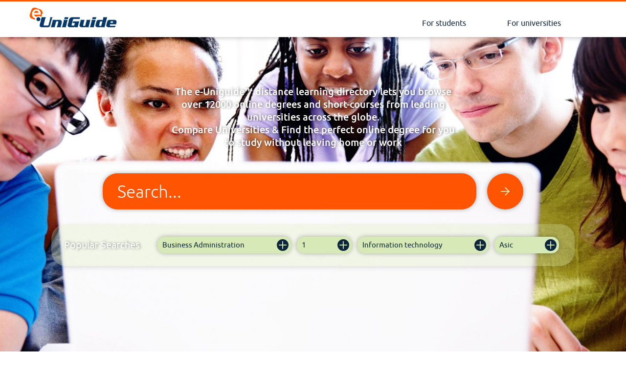

--- FILE ---
content_type: text/html; charset=UTF-8
request_url: https://e-uniguide.com/
body_size: 20156
content:
<!DOCTYPE html>

<!--[if lt IE 7]>      <html lang="en" class="no-js ie legacy-ie lt-ie10 lt-ie9 lte-ie9 lt-ie8 lt-ie7"> <![endif]-->
<!--[if IE 7]>         <html lang="en" class="no-js ie legacy-ie lt-ie10 lt-ie9 lte-ie9 lt-ie8"> <![endif]-->
<!--[if IE 8]>         <html lang="en" class="no-js ie legacy-ie lt-ie10 lt-ie9 lte-ie9"> <![endif]-->
<!--[if IE 9]>         <html lang="en" class="no-js ie legacy-ie lt-ie10"> <![endif]-->
<!--[if gt IE 9]><!--> <html lang="en" class="no-js"> <!--<![endif]-->
<!--[if !IE]><!--><script>if(document.documentMode) document.documentElement.className+=' ie'+document.documentMode;</script><!--<![endif]-->
<head>
    <meta http-equiv="X-UA-Compatible" content="IE=Edge,chrome=1">
<title>E-Uniguide</title>


<meta charset="utf-8">
<meta name="author" content="E-Uniguide">
<meta name="generator" content="Grandad Digital - Powered by You.Create Content Management System">

<link rel="shortcut icon" href="https://e-uniguide.com/assets/img/icons/favicon.png" />

<link rel="canonical" />

<link rel="apple-touch-icon-precomposed" sizes="57x57" href="https://e-uniguide.com/assets/img/icons/57.png" />
<link rel="apple-touch-icon-precomposed" sizes="72x72" href="https://e-uniguide.com/assets/img/icons/72.png" />
<link rel="apple-touch-icon-precomposed" sizes="114x114" href="https://e-uniguide.com/assets/img/icons/114.png" />
<link rel="apple-touch-icon-precomposed" sizes="144x144" href="https://e-uniguide.com/assets/img/icons/144.png" />

<meta name="viewport" content="width=device-width, initial-scale=1, maximum-scale=1, user-scalable=no" />
<link rel="dns-prefetch" href="https://e-uniguide.com/" />
<!--<link rel="dns-prefetch" href="//fast.fonts.com" />-->

<link href='https://fonts.googleapis.com/css?family=Roboto+Condensed:400,700,300' rel='stylesheet' type='text/css'>
<link rel="stylesheet" href="//code.jquery.com/ui/1.11.4/themes/smoothness/jquery-ui.css">

<link rel="stylesheet" href="https://e-uniguide.com/assets/css/vendor/chosen.min.css">
<link rel="stylesheet" href="https://e-uniguide.com/assets/css/main.css">

<script>
    document.documentElement.className = document.documentElement.className.replace(/\bno-js\b/,'js');
    var base_url = 'https://e-uniguide.com/';
    var $ajaxRequestSent = false;
    var $ajaxadRequestSent = false;
</script><!--[if lt IE 9]>
<![endif]-->
<script src="https://e-uniguide.com/assets/js/vendor/jquery.js"></script>
<script src="//code.jquery.com/ui/1.11.4/jquery-ui.js"></script>
<script src="https://e-uniguide.com/assets/js/vendor/dropkick.min.js"></script>
<script src="https://e-uniguide.com/assets/js/vendor/hypher.js"></script>
<script src="https://e-uniguide.com/assets/js/vendor/en-gb.js"></script>
<script src="https://e-uniguide.com/assets/js/vendor/chosen.jquery.min.js"></script>
<script src="https://e-uniguide.com/assets/js/vendor/dropkick.jquery.js"></script>
<script src="https://e-uniguide.com/assets/js/vendor/jquery.sticky-kit.min.js"></script>

<script src="https://e-uniguide.com/assets/js/ads.js"></script>
<script src="https://e-uniguide.com/assets/js/main.js"></script>
<script src="https://e-uniguide.com/assets/js/members.js"></script>
<script src="https://e-uniguide.com/assets/js/events.js"></script>

<!--[if IE 9]>
  <script src="https://e-uniguide.com/assets/js/vendor/placeholders.min.js"></script>
  <script src="https://e-uniguide.com/assets/js/vendor/respond.js"></script>
<![endif]-->

<!--[if gt IE 8]>
<script type="text/javascript" src="https://fast.fonts.net/jsapi/42848d39-ce45-4e90-b92c-dce440aebc6d.js"></script>
<![endif]-->
<!--[if lt IE 9]>
<script src="https://e-uniguide.com/scripts/plugins/html5.js"></script>
<![endif]-->
<script src='https://www.google.com/recaptcha/api.js?onload=gdReCaptchaCallback&render=explicit' async defer></script>
<script>
    var gdrck = '6Lehax0TAAAAAKj5GCPCM2oqowe2l1Qh1sa2bnJe';
</script>
<link rel="dns-prefetch" href="//www.google-analytics.com" />
<script>
  var gdEvents = true;
  (function(i,s,o,g,r,a,m){i['GoogleAnalyticsObject']=r;i[r]=i[r]||function(){
  (i[r].q=i[r].q||[]).push(arguments)},i[r].l=1*new Date();a=s.createElement(o),
  m=s.getElementsByTagName(o)[0];a.async=1;a.src=g;m.parentNode.insertBefore(a,m)
  })(window,document,'script','//www.google-analytics.com/analytics.js','ga');

  ga('create', 'UA-79145218-1', 'e-uniguide.com');
  ga('send', 'pageview');
</script>

<meta property="og:type" content="website"/>
<meta property="og:title" content="E-Uniguide"/>
<meta property="og:url" content="https://e-uniguide.com/home/"/>
<meta property="og:description" content=""/>
</head>
<body>
    <header id="header" class="header ">
        <div class="container">

  <a href="https://e-uniguide.com/" class="header-logo">
    <img src="https://e-uniguide.com/assets/img/logo.png" alt="e-UniGuide">
  </a>

  <button class="burger-menu">
  <div class="burger-menu-inner">
    <span></span>
    <span></span>
    <span></span>
    <span></span>
  </div>
</button>

<nav class="header-nav">
  <div class="header-nav-items">
    <a href="nav-students" class="mobile-trigger nav-students"><span>For students<i class="icon-cross"></i></span></a>
    <a href="nav-universities" class="mobile-trigger nav-universities"><span>For universities<i class="icon-cross"></i></span></a>
  </div>

    <div class="content-nav-items">
    <div id="nav-students" class="nav-container target" style="display:none;">
      <div class="nav-items">
              <ul>
          <li>
            <span class="navigation-title">Directory</span>
            <li><a href="https://e-uniguide.com/directory/">A-Z</a></li>
            <li><a href="https://e-uniguide.com/directory/?view=ranking">Ranking</a></li>
          </li>
        </ul>
                  <ul>
            <li>
                              <a href="https://e-uniguide.com/accreditation/">Accreditation</a>
                            </li>

                            <li><a href="https://e-uniguide.com/accreditation/usacanada-recognition-and-listing-requirements/">USA/Canada recognition and listing requirements</a></li>
                                <li><a href="https://e-uniguide.com/accreditation/uk-recognition-and-listing-requirements/">UK recognition and listing requirements</a></li>
                                <li><a href="https://e-uniguide.com/accreditation/international-other-recognition-and-listing-requirements/">International & Other recognition and listing requirements</a></li>
                          </ul>
                  <ul>
            <li>
                              <a href="https://e-uniguide.com/e-learning/">e-Learning</a>
                            </li>

                            <li><a href="https://e-uniguide.com/e-learning/ranking-methodology/">Ranking Methodology</a></li>
                                <li><a href="https://e-uniguide.com/e-learning/contact-form/">Contact Form</a></li>
                          </ul>
              </div>
      <div class="nav-form">
        <section class="register-form">
    <div class="container">



        <div class="register-form-text">Register</div>

        <div class="register-form-contents">
            <div class="te">
	</div>
            <div class="form-wrapper">

                <form class="form registration-form" method="post">
                    <div class="form-inputs">
                        <input type="text" name="first_name" placeholder="First Name*" required>
                        <input type="text" name="last_name" placeholder="Last Name*" required>
                    </div>

                    <div class="form-inputs">
                        <input type="email" name="email_address" placeholder="Email address*" required>
                        <input type="text" name="country" placeholder="Country">
                    </div>


                    <div id="captcha-3304163457" class="gd-recaptcha"></div>
                    <div class="button-input">
                      <button type="submit" class="action-button"></button>
                    </div>

                    <div class="form-error"></div>
                    <div class="form-success"></div>
                </form>
            </div>
        </div>
        <p class="required-field-text">*required</p>
    </div>
</section>
      </div>
    </div>
    <div id="nav-universities" class="nav-container target" style="display:none;">
      <div class="nav-items">
              <ul>
          <li><span class="navigation-title uni">Directory</span></li>
          <li><a href="https://e-uniguide.com/directory/">A-Z</a></li>
          <li><a href="https://e-uniguide.com/directory/?view=ranking">Ranking</a></li>
        </ul>
                  <ul>
            <li>
              <a href="https://e-uniguide.com/become-a-member/">Become a member</a>
            </li>
                            <li><a href="https://e-uniguide.com/become-a-member/membership-info/">Membership Info</a></li>
                                <li><a href="https://e-uniguide.com/become-a-member/ranking-methodology/">Ranking Methodology</a></li>
                          </ul>
                  <ul>
            <li>
              <a href="https://e-uniguide.com/contact-form/">Contact Form</a>
            </li>
                      </ul>
              </div>
      <div class="nav-form" style="display: inline-block;">
    <section class="signin-form">
        <div class="container">
            <div class="signin-form-text">Sign In to E-uniGuide</div>
            <form class="form signin-form" method="post">
                <div class="form-inputs">
                    <input type="email" name="email_address" placeholder="Email address*" required>
                    <input type="password" name="password" placeholder="Password*" required>

                </div>
                <button type="submit" class="action-button"></button>
            </form>
            <p class="required-field-text">*required</p>
            <a href="https://e-uniguide.com/members/password/">Forgot password</a>
        </div>
        <div class="form-error"></div>
    </section>
</div>
    </div>
  </div>
  </nav>

</div>    </header>

    <section class="hero" style="background-image: url(https://e-uniguide.com/images/content/5/main/46510a2256bea090de9352fe3ef4c170_0.jpg);">

	<img src="https://e-uniguide.com/images/content/5/main/46510a2256bea090de9352fe3ef4c170_0.jpg" class="hero-mobile-image">
	<div class="hero-content">

		<div class="hero-text">The e-Uniguide™ distance learning directory lets you browse<br>over 12000 online degrees and short-courses from leading universities across the globe.<br>Compare Universities & Find the perfect online degree for you<br>to study without leaving home or work</div>

		<form class="search-form search-form-large" id="search-form" method="get" action="https://e-uniguide.com/directory/">
			<input type="text" id="search" name="search" placeholder="Search...">
			<button type="submit"></button>
		</form>

					<div class="popular-searches">
				<div class="popular-searches-title">Popular Searches</div>
				<div class="popular-searches-items">
											<a href="#" class='popular-searches-item' data-value="Business Administration">Business Administration<i></i></a>
												<a href="#" class='popular-searches-item' data-value="1">1<i></i></a>
												<a href="#" class='popular-searches-item' data-value="Information technology">Information technology<i></i></a>
												<a href="#" class='popular-searches-item' data-value="Asic">Asic<i></i></a>
										</div>
			</div>
			
	</div>
</section>

<div class="content homepage">

	<section class="top-universities-section">
		<div class="container">

			<div class="full-width-advert">
				<div class="advert-container advert-size-728x90">
    <div class="advert advert-size-728x90">
    <div style="width:234px;height:60px;float:left"><script async src="//pagead2.googlesyndication.com/pagead/js/adsbygoogle.js"></script>
<!-- e-Uniguide2016-234x60_1 -->
<ins class="adsbygoogle"
     style="display:inline-block;width:234px;height:60px"
     data-ad-client="ca-pub-5006573834827725"
     data-ad-slot="8668368696"></ins>
<script>
(adsbygoogle = window.adsbygoogle || []).push({});
</script></div>


<div style="width:234px;height:60px;float:left"><script async src="//pagead2.googlesyndication.com/pagead/js/adsbygoogle.js"></script>
<!-- e-Uniguide2016-234x60_2 -->
<ins class="adsbygoogle"
     style="display:inline-block;width:234px;height:60px"
     data-ad-client="ca-pub-5006573834827725"
     data-ad-slot="1145101894"></ins>
<script>
(adsbygoogle = window.adsbygoogle || []).push({});
</script></div>

<div style="width:234px;height:60px;float:left">
<script async src="//pagead2.googlesyndication.com/pagead/js/adsbygoogle.js"></script>
<!-- e-Uniguide2016-234x60_3 -->
<ins class="adsbygoogle"
     style="display:inline-block;width:234px;height:60px"
     data-ad-client="ca-pub-5006573834827725"
     data-ad-slot="2621835097"></ins>
<script>
(adsbygoogle = window.adsbygoogle || []).push({});
</script>
</div></div></div>
			</div>

			<h2>University rankings</h2>
			<p>Our ranking is the first ever initiative exclusively assessing distance learning institutions.<br>
<b>Compare Universities by qualification, country, fee level, degree diversity and popularity.</b><br>
Select the one that is right for you.

</p>

			<div class="top-universities">
				<ul>
    <li>
    <div class="top-university-rank"><span>1</span></div>
    <div class="top-university-logo">
            </div>
    <div class="top-university-name">University of South Africa</div>
    <a href="https://e-uniguide.com/directory/8708/university-of-south-africa/" class="button">View details <i class="icon-arrow-right"></i></a>
</li>
<li>
    <div class="top-university-rank"><span>2</span></div>
    <div class="top-university-logo">
            </div>
    <div class="top-university-name">Capella University</div>
    <a href="https://e-uniguide.com/directory/8464/capella-university/" class="button">View details <i class="icon-arrow-right"></i></a>
</li>
<li>
    <div class="top-university-rank"><span>3</span></div>
    <div class="top-university-logo">
            </div>
    <div class="top-university-name">Open University</div>
    <a href="https://e-uniguide.com/directory/8600/open-university/" class="button">View details <i class="icon-arrow-right"></i></a>
</li>
</ul>			</div>

			<a href="https://e-uniguide.com/directory/?view=ranking" class="button button-large button-beta">See the full ranking guide <i class="icon-arrow-right"></i></a>
		</div>
	</section>

	<section class="register-form">
    <div class="container">



        <div class="register-form-text">Register for updates</div>

        <div class="register-form-contents">
            <div class="te">
	</div>
            <div class="form-wrapper">

                <form class="form registration-form" method="post">
                    <div class="form-inputs">
                        <input type="text" name="first_name" placeholder="First Name*" required>
                        <input type="text" name="last_name" placeholder="Last Name*" required>
                    </div>

                    <div class="form-inputs">
                        <input type="email" name="email_address" placeholder="Email address*" required>
                        <input type="text" name="country" placeholder="Country">
                    </div>


                    <div id="captcha-9951500308" class="gd-recaptcha"></div>
                    <div class="button-input">
                      <button type="submit" class="action-button"></button>
                    </div>

                    <div class="form-error"></div>
                    <div class="form-success"></div>
                </form>
            </div>
        </div>
        <p class="required-field-text">*required</p>
    </div>
</section>

	<div class="container directory-home">

		<section class="media-cta">

			
<script src="https://maps.googleapis.com/maps/api/js?key=AIzaSyDFfTTo_zrTQNmbm0J_iWDri8F15YqwIpY"></script>
<script>
    var gdLocations = [{
                    'name':"Aberystwyth University",
                    'link':"https://e-uniguide.com/directory/8408/aberystwyth-university/",
                    'address':"Aberystwyth University,  Aberystwyth,  Ceredigion, SY23",
                    'rank':"88",
                    'lat':52.417776,
                    'lng':-4.065922},{
                    'name':"Abraham Lincoln University",
                    'link':"https://e-uniguide.com/directory/8409/abraham-lincoln-university/",
                    'address':"Av. Abraham Lincoln,  Cd JuÃ¡rez,  Chih.",
                    'rank':"232",
                    'lat':31.755125,
                    'lng':-106.455145},{
                    'name':"Acacia University",
                    'link':"https://e-uniguide.com/directory/8410/acacia-university/",
                    'address':"Acacia, ,  Irvine",
                    'rank':"169",
                    'lat':33.68648,
                    'lng':-117.772516},{
                    'name':"Academy of Art University Online",
                    'link':"https://e-uniguide.com/directory/8411/academy-of-art-university-online/",
                    'address':"",
                    'rank':"188",
                    'lat':37.09024,
                    'lng':-95.712891},{
                    'name':"Akamai University",
                    'link':"https://e-uniguide.com/directory/8412/akamai-university/",
                    'address':"",
                    'rank':"82",
                    'lat':37.09024,
                    'lng':-95.712891},{
                    'name':"Aldersgate College",
                    'link':"https://e-uniguide.com/directory/8413/aldersgate-college/",
                    'address':"Aldersgate Rd, ,  Memphis, 38117",
                    'rank':"231",
                    'lat':35.121708,
                    'lng':-89.911094},{
                    'name':"Allied American University",
                    'link':"https://e-uniguide.com/directory/8414/allied-american-university/",
                    'address':"University Ave, ,  San Diego",
                    'rank':"184",
                    'lat':32.749718,
                    'lng':-117.113121},{
                    'name':"American Business and Technology University",
                    'link':"https://e-uniguide.com/directory/8415/american-business-and-technology-university/",
                    'address':"National College, ,  Danville, 40422",
                    'rank':"176",
                    'lat':37.649546,
                    'lng':-84.768175},{
                    'name':"American College of Healthcare Sciences",
                    'link':"https://e-uniguide.com/directory/8416/american-college-of-healthcare-sciences/",
                    'address':"",
                    'rank':"148",
                    'lat':37.09024,
                    'lng':-95.712891},{
                    'name':"American Graduate University",
                    'link':"https://e-uniguide.com/directory/8417/american-graduate-university/",
                    'address':"Graduate, ,  Irvine, 92612",
                    'rank':"224",
                    'lat':33.665565,
                    'lng':-117.852207},{
                    'name':"American InterContinental University",
                    'link':"https://e-uniguide.com/directory/8418/american-intercontinental-university/",
                    'address':"American Intercontinental University,  110 Marylebone High St,  Marylebone,  W1U 4RY",
                    'rank':"75",
                    'lat':51.518852,
                    'lng':-0.151853},{
                    'name':"American Military University",
                    'link':"https://e-uniguide.com/directory/8419/american-military-university/",
                    'address':"Military Bldg, ,  Blacksburg, 24060",
                    'rank':"8",
                    'lat':37.231791,
                    'lng':-80.421576},{
                    'name':"American Public University",
                    'link':"https://e-uniguide.com/directory/8420/american-public-university/",
                    'address':"E University, ,  Las Vegas, 87701",
                    'rank':"8",
                    'lat':35.596166,
                    'lng':-105.210723},{
                    'name':"American Public University System (see American Public University and American Military University)",
                    'link':"https://e-uniguide.com/directory/8421/american-public-university-system-see-american-public-university-and-american-military-university/",
                    'address':"",
                    'rank':"8",
                    'lat':37.09024,
                    'lng':-95.712891},{
                    'name':"American Sentinel University (CO)",
                    'link':"https://e-uniguide.com/directory/8422/american-sentinel-university-co/",
                    'address':"",
                    'rank':"132",
                    'lat':37.09024,
                    'lng':-95.712891},{
                    'name':"Amity University",
                    'link':"https://e-uniguide.com/directory/8423/amity-university/",
                    'address':"Amity University Rd, ,  Maharashtra , 410221",
                    'rank':"21",
                    'lat':18.94567,
                    'lng':73.160935},{
                    'name':"Anaheim University",
                    'link':"https://e-uniguide.com/directory/8424/anaheim-university/",
                    'address':"University Way, ,  Buena Park, 90620",
                    'rank':"226",
                    'lat':33.829705,
                    'lng':-118.017708},{
                    'name':"Anglia Ruskin University",
                    'link':"https://e-uniguide.com/directory/8425/anglia-ruskin-university/",
                    'address':"Anglia Ruskin University,  Brentwood,  Essex, CM15 9FE",
                    'rank':"67",
                    'lat':51.625041,
                    'lng':0.308132},{
                    'name':"Anthem College",
                    'link':"https://e-uniguide.com/directory/8426/anthem-college/",
                    'address':"",
                    'rank':"338",
                    'lat':37.09024,
                    'lng':-95.712891},{
                    'name':"Antioch School of Church Planting and Leadership Development",
                    'link':"https://e-uniguide.com/directory/8427/antioch-school-of-church-planting-and-leadership-development/",
                    'address':"",
                    'rank':"181",
                    'lat':37.09024,
                    'lng':-95.712891},{
                    'name':"Antonelli College",
                    'link':"https://e-uniguide.com/directory/8428/antonelli-college/",
                    'address':"",
                    'rank':"284",
                    'lat':37.09024,
                    'lng':-95.712891},{
                    'name':"Appolos University",
                    'link':"https://e-uniguide.com/directory/8429/appolos-university/",
                    'address':"E Apollo Ave, ,  Tempe, 85283",
                    'rank':"304",
                    'lat':33.369867,
                    'lng':-111.899488},{
                    'name':"APT College",
                    'link':"https://e-uniguide.com/directory/8430/apt-college/",
                    'address':"College Hill Apartments,  255 E Perry St, Tiffin, 44883",
                    'rank':"293",
                    'lat':41.116672,
                    'lng':-83.170312},{
                    'name':"Art Institute of Pittsburgh - Online Division",
                    'link':"https://e-uniguide.com/directory/8431/art-institute-of-pittsburgh-online-division/",
                    'address':"",
                    'rank':"194",
                    'lat':37.09024,
                    'lng':-95.712891},{
                    'name':"Ashford University",
                    'link':"https://e-uniguide.com/directory/8432/ashford-university/",
                    'address':"Ashford, ,  Irvine, 92618",
                    'rank':"105",
                    'lat':33.663145,
                    'lng':-117.783165},{
                    'name':"Ashworth College",
                    'link':"https://e-uniguide.com/directory/8433/ashworth-college/",
                    'address':"Ashworth Ln, ,  Boalsburg, 16827",
                    'rank':"24",
                    'lat':40.778744,
                    'lng':-77.783161},{
                    'name':"Aspen University",
                    'link':"https://e-uniguide.com/directory/8434/aspen-university/",
                    'address':"Aspen Hall, ,  Denver, 80210",
                    'rank':"93",
                    'lat':39.676007,
                    'lng':-104.963195},{
                    'name':"Aston University, Birmingham",
                    'link':"https://e-uniguide.com/directory/8435/aston-university-birmingham/",
                    'address':"Aston University,  The Aston Triangle,  Birmingham, B4 7EJ",
                    'rank':"86",
                    'lat':52.483756,
                    'lng':-1.890664},{
                    'name':"Athabasca University",
                    'link':"https://e-uniguide.com/directory/8436/athabasca-university/",
                    'address':"Athabasca St W, ,  Moose Jaw",
                    'rank':"30",
                    'lat':50.395339,
                    'lng':-105.543481},{
                    'name':"Atlantic University",
                    'link':"https://e-uniguide.com/directory/8437/atlantic-university/",
                    'address':"Atlantic University Cir, ,  Jacksonville, 32207",
                    'rank':"211",
                    'lat':30.313552,
                    'lng':-81.600477},{
                    'name':"Australian Catholic University",
                    'link':"https://e-uniguide.com/directory/8438/australian-catholic-university/",
                    'address':"",
                    'rank':"113",
                    'lat':-25.274398,
                    'lng':133.775136},{
                    'name':"Babel University Professional School of Translation",
                    'link':"https://e-uniguide.com/directory/8439/babel-university-professional-school-of-translation/",
                    'address':"",
                    'rank':"227",
                    'lat':37.09024,
                    'lng':-95.712891},{
                    'name':"Baker College",
                    'link':"https://e-uniguide.com/directory/8440/baker-college/",
                    'address':"Baker Rd, ,  College Township",
                    'rank':"59",
                    'lat':40.353176,
                    'lng':-82.403351},{
                    'name':"Bangor University",
                    'link':"https://e-uniguide.com/directory/8441/bangor-university/",
                    'address':"University Dr, ,  Bangor, 04401",
                    'rank':"178",
                    'lat':44.807706,
                    'lng':-68.805104},{
                    'name':"Beckfield College",
                    'link':"https://e-uniguide.com/directory/8442/beckfield-college/",
                    'address':"",
                    'rank':"282",
                    'lat':37.09024,
                    'lng':-95.712891},{
                    'name':"Birkbeck, University of London",
                    'link':"https://e-uniguide.com/directory/8443/birkbeck-university-of-london/",
                    'address':"Birkbeck College Sports Ground,  Greenford,  Greenford, UB6",
                    'rank':"23",
                    'lat':51.539781,
                    'lng':-0.352397},{
                    'name':"Birmingham City University",
                    'link':"https://e-uniguide.com/directory/8444/birmingham-city-university/",
                    'address':"University Blvd, ,  Birmingham",
                    'rank':"177",
                    'lat':33.501942,
                    'lng':-86.804726},{
                    'name':"Blackstone Career Institute",
                    'link':"https://e-uniguide.com/directory/8445/blackstone-career-institute/",
                    'address':"",
                    'rank':"222",
                    'lat':37.09024,
                    'lng':-95.712891},{
                    'name':"BLEKINGE INSTITUTE OF TECHNOLOGY",
                    'link':"https://e-uniguide.com/directory/8446/blekinge-institute-of-technology/",
                    'address':"",
                    'rank':"43",
                    'lat':60.128161,
                    'lng':18.643501},{
                    'name':"Bob Jones University",
                    'link':"https://e-uniguide.com/directory/8447/bob-jones-university/",
                    'address':"Bob Jones University Gazebo, ,  West Dr,  Greenville, 29614",
                    'rank':"34",
                    'lat':34.873688,
                    'lng':-82.364112},{
                    'name':"Bournemouth University",
                    'link':"https://e-uniguide.com/directory/8448/bournemouth-university/",
                    'address':"University Roundabout,, Bournemouth, BH12 5EQ",
                    'rank':"158",
                    'lat':50.744191,
                    'lng':-1.89841},{
                    'name':"Briarcliffe College",
                    'link':"https://e-uniguide.com/directory/8449/briarcliffe-college/",
                    'address':"Briarcliff Way, ,  Sacramento, 95826",
                    'rank':"235",
                    'lat':38.550092,
                    'lng':-121.397357},{
                    'name':"Brighton College",
                    'link':"https://e-uniguide.com/directory/8450/brighton-college/",
                    'address':"Brighton Dr, ,  Fairbanks, 99712",
                    'rank':"172",
                    'lat':64.904384,
                    'lng':-147.629798},{
                    'name':"Brighton School of Business and Management",
                    'link':"https://e-uniguide.com/directory/8451/brighton-school-of-business-and-management/",
                    'address':"Brighton, ,  The City of Brighton and Hove",
                    'rank':"173",
                    'lat':50.82253,
                    'lng':-0.137163},{
                    'name':"Brookline College",
                    'link':"https://e-uniguide.com/directory/8452/brookline-college/",
                    'address':"Brookline Ave, ,  Louisville",
                    'rank':"208",
                    'lat':38.175338,
                    'lng':-85.777669},{
                    'name':"Brunel University",
                    'link':"https://e-uniguide.com/directory/8453/brunel-university/",
                    'address':"Brunel University,  Kingston Ln,  Uxbridge, UB8 3PH",
                    'rank':"138",
                    'lat':51.532878,
                    'lng':-0.472863},{
                    'name':"Bryan College",
                    'link':"https://e-uniguide.com/directory/8454/bryan-college/",
                    'address':"Blinn College-Bryan Campus, ,  Bryan, 77802",
                    'rank':"305",
                    'lat':30.664121,
                    'lng':-96.349862},{
                    'name':"Buckinghamshire New University",
                    'link':"https://e-uniguide.com/directory/8455/buckinghamshire-new-university/",
                    'address':"University Dr, ,  Newtown, 18940",
                    'rank':"74",
                    'lat':40.22371,
                    'lng':-74.905546},{
                    'name':"California Coast University",
                    'link':"https://e-uniguide.com/directory/8456/california-coast-university/",
                    'address':"S Coast Dr, ,  Costa Mesa, 92626",
                    'rank':"109",
                    'lat':33.690796,
                    'lng':-117.906012},{
                    'name':"California College San Diego",
                    'link':"https://e-uniguide.com/directory/8457/california-college-san-diego/",
                    'address':"San Diego Fwy, ,  San Diego",
                    'rank':"269",
                    'lat':32.867201,
                    'lng':-117.229531},{
                    'name':"California Intercontinental University",
                    'link':"https://e-uniguide.com/directory/8458/california-intercontinental-university/",
                    'address':"International Blvd, ,  Oakland",
                    'rank':"116",
                    'lat':37.763934,
                    'lng':-122.197022},{
                    'name':"California Miramar University",
                    'link':"https://e-uniguide.com/directory/8459/california-miramar-university/",
                    'address':"Miramar College Drwy, ,  San Diego, 92126",
                    'rank':"196",
                    'lat':32.909305,
                    'lng':-117.121305},{
                    'name':"California National University for Advanced Studies",
                    'link':"https://e-uniguide.com/directory/8460/california-national-university-for-advanced-studies/",
                    'address':"",
                    'rank':"207",
                    'lat':36.778261,
                    'lng':-119.417932},{
                    'name':"California Southern University",
                    'link':"https://e-uniguide.com/directory/8461/california-southern-university/",
                    'address':"Southern Pkwy, ,  Louisville",
                    'rank':"60",
                    'lat':38.199911,
                    'lng':-85.765912},{
                    'name':"Cambridge International College",
                    'link':"https://e-uniguide.com/directory/8462/cambridge-international-college/",
                    'address':"Shang Hai Guang Hua Xue Yuan Jian Qiao Guo Ji Zhong Xin,  WuJiaoChang,  Yangpu Qu, 200433",
                    'rank':"94",
                    'lat':31.289541,
                    'lng':121.508496},{
                    'name':"Canadian Virtual University",
                    'link':"https://e-uniguide.com/directory/8463/canadian-virtual-university/",
                    'address':"",
                    'rank':"237",
                    'lat':56.130366,
                    'lng':-106.346771},{
                    'name':"Capella University",
                    'link':"https://e-uniguide.com/directory/8464/capella-university/",
                    'address':"Capella, ,  Irvine, 92603",
                    'rank':"2",
                    'lat':33.640985,
                    'lng':-117.807277},{
                    'name':"Cardiff Metropolitan University (UWIC)",
                    'link':"https://e-uniguide.com/directory/8465/cardiff-metropolitan-university-uwic/",
                    'address':",  Cardiff",
                    'rank':"68",
                    'lat':51.481581,
                    'lng':-3.17909},{
                    'name':"Cardiff University",
                    'link':"https://e-uniguide.com/directory/8466/cardiff-university/",
                    'address':"Cardiff University,  Colum Rd,  Cardiff, CF10 3EJ",
                    'rank':"92",
                    'lat':51.491908,
                    'lng':-3.186836},{
                    'name':"Carrington College",
                    'link':"https://e-uniguide.com/directory/8467/carrington-college/",
                    'address':"Carrington St, ,  Sacramento, 95819",
                    'rank':"133",
                    'lat':38.579263,
                    'lng':-121.435652},{
                    'name':"Catholic Distance University",
                    'link':"https://e-uniguide.com/directory/8468/catholic-distance-university/",
                    'address':"",
                    'rank':"185",
                    'lat':37.09024,
                    'lng':-95.712891},{
                    'name':"Central Gippsland Institute of TAFE",
                    'link':"https://e-uniguide.com/directory/8469/central-gippsland-institute-of-tafe/",
                    'address':"",
                    'rank':"128",
                    'lat':-25.274398,
                    'lng':133.775136},{
                    'name':"Central Institute of Technology",
                    'link':"https://e-uniguide.com/directory/8470/central-institute-of-technology/",
                    'address':"Way to Central Institute of Technology,  Balagaon Pt I, 783370",
                    'rank':"128",
                    'lat':26.476836,
                    'lng':90.302754},{
                    'name':"Centura College",
                    'link':"https://e-uniguide.com/directory/8471/centura-college/",
                    'address':"Centura Ave, ,  Las Vegas, 89110",
                    'rank':"283",
                    'lat':36.167363,
                    'lng':-115.08982},{
                    'name':"Charisma University",
                    'link':"https://e-uniguide.com/directory/8472/charisma-university/",
                    'address':"University Dr, ,  Wilmington, 28403",
                    'rank':"80",
                    'lat':34.227973,
                    'lng':-77.880908},{
                    'name':"Childcare Education Institute",
                    'link':"https://e-uniguide.com/directory/8473/childcare-education-institute/",
                    'address':"",
                    'rank':"191",
                    'lat':37.09024,
                    'lng':-95.712891},{
                    'name':"City College",
                    'link':"https://e-uniguide.com/directory/8474/city-college/",
                    'address':"City College Rd,  High Court,  Hyderabad",
                    'rank':"274",
                    'lat':17.369865,
                    'lng':78.472651},{
                    'name':"City University",
                    'link':"https://e-uniguide.com/directory/8475/city-university/",
                    'address':"University City, ,  MO",
                    'rank':"53",
                    'lat':38.668241,
                    'lng':-90.332486},{
                    'name':"City Vision College",
                    'link':"https://e-uniguide.com/directory/8476/city-vision-college/",
                    'address':"Vision Dr, ,  San Diego, 92121",
                    'rank':"162",
                    'lat':32.880872,
                    'lng':-117.212033},{
                    'name':"Cleveland Institute of Electronics, Inc.",
                    'link':"https://e-uniguide.com/directory/8477/cleveland-institute-of-electronics-inc/",
                    'address':"Cleveland, ,  OH",
                    'rank':"124",
                    'lat':41.49932,
                    'lng':-81.694361},{
                    'name':"Coleman University",
                    'link':"https://e-uniguide.com/directory/8478/coleman-university/",
                    'address':"Coleman College St, ,  Shreveport, 71109",
                    'rank':"266",
                    'lat':32.453684,
                    'lng':-93.797748},{
                    'name':"College America",
                    'link':"https://e-uniguide.com/directory/8479/college-america/",
                    'address':"College, ,  Marvell, 72366",
                    'rank':"261",
                    'lat':34.558139,
                    'lng':-90.912268},{
                    'name':"College of Court Reporting",
                    'link':"https://e-uniguide.com/directory/8480/college-of-court-reporting/",
                    'address':"Reporters Rd, ,  Bankura, 722101",
                    'rank':"234",
                    'lat':23.241881,
                    'lng':87.067284},{
                    'name':"College of Proctical Homeopathy",
                    'link':"https://e-uniguide.com/directory/8481/college-of-proctical-homeopathy/",
                    'address':"",
                    'rank':"339",
                    'lat':55.3780510,
                    'lng':-3.4359730},{
                    'name':"Colorado Technical University Online",
                    'link':"https://e-uniguide.com/directory/8482/colorado-technical-university-online/",
                    'address':"",
                    'rank':"16",
                    'lat':39.550051,
                    'lng':-105.782067},{
                    'name':"Columbia Southern University",
                    'link':"https://e-uniguide.com/directory/8483/columbia-southern-university/",
                    'address':"Southern Dr, ,  Columbia, 29201",
                    'rank':"31",
                    'lat':33.958781,
                    'lng':-80.994465},{
                    'name':"Concord Law School of Kaplan University",
                    'link':"https://e-uniguide.com/directory/8484/concord-law-school-of-kaplan-university/",
                    'address':"",
                    'rank':"213",
                    'lat':37.09024,
                    'lng':-95.712891},{
                    'name':"Court Reporting Institute Online",
                    'link':"https://e-uniguide.com/directory/8485/court-reporting-institute-online/",
                    'address':"",
                    'rank':"308",
                    'lat':37.09024,
                    'lng':-95.712891},{
                    'name':"Coventry University",
                    'link':"https://e-uniguide.com/directory/8486/coventry-university/",
                    'address':"Coventry, ,  Newport Beach, 92660",
                    'rank':"63",
                    'lat':33.617269,
                    'lng':-117.845433},{
                    'name':"Curtin University",
                    'link':"https://e-uniguide.com/directory/8487/curtin-university/",
                    'address':"Curtin College, ,  Bentley, 6102",
                    'rank':"45",
                    'lat':-32.007609,
                    'lng':115.894595},{
                    'name':"Daytona College",
                    'link':"https://e-uniguide.com/directory/8488/daytona-college/",
                    'address':"College St, ,  Dayton, 45402",
                    'rank':"296",
                    'lat':39.750937,
                    'lng':-84.22225},{
                    'name':"DCA Home Learning",
                    'link':"https://e-uniguide.com/directory/8489/dca-home-learning/",
                    'address':"",
                    'rank':"319",
                    'lat':55.3780510,
                    'lng':-3.4359730},{
                    'name':"De Montfort University",
                    'link':"https://e-uniguide.com/directory/8490/de-montfort-university/",
                    'address':"De Montfort University,  266 London Rd,  Leicester,  LE2 1RQ",
                    'rank':"39",
                    'lat':52.62053,
                    'lng':-1.110292},{
                    'name':"Deakin University (Australia)",
                    'link':"https://e-uniguide.com/directory/8491/deakin-university-australia/",
                    'address':"Deakin University, ,  Burwood, 3125",
                    'rank':"14",
                    'lat':-37.849962,
                    'lng':145.115841},{
                    'name':"Delta International University of New Orleans",
                    'link':"https://e-uniguide.com/directory/8492/delta-international-university-of-new-orleans/",
                    'address':"",
                    'rank':"324",
                    'lat':37.09024,
                    'lng':-95.712891},{
                    'name':"DeVry University",
                    'link':"https://e-uniguide.com/directory/8493/devry-university/",
                    'address':"DeVry College of Technology, ,  North Brunswick Township, 8850",
                    'rank':"35",
                    'lat':40.465258,
                    'lng':-74.438811},{
                    'name':"Diplomatic Council",
                    'link':"https://e-uniguide.com/directory/8494/diplomatic-council/",
                    'address':"Town Council, ,  Dekkhina Thiri",
                    'rank':"322",
                    'lat':19.671453,
                    'lng':96.105161},{
                    'name':"Dominican University",
                    'link':"https://e-uniguide.com/directory/8495/dominican-university/",
                    'address':"The Dominican College,  Convent Rd,  Wicklow",
                    'rank':"198",
                    'lat':52.977619,
                    'lng':-6.038806},{
                    'name':"Duluth Business University",
                    'link':"https://e-uniguide.com/directory/8496/duluth-business-university/",
                    'address':"Duluth, ",
                    'rank':"297",
                    'lat':46.786672,
                    'lng':-92.100485},{
                    'name':"Dunlap-Stone University",
                    'link':"https://e-uniguide.com/directory/8497/dunlap-stone-university/",
                    'address':"",
                    'rank':"219",
                    'lat':37.09024,
                    'lng':-95.712891},{
                    'name':"Durham University",
                    'link':"https://e-uniguide.com/directory/8498/durham-university/",
                    'address':"Durham Hall, ,  Blacksburg, 24060",
                    'rank':"201",
                    'lat':37.231658,
                    'lng':-80.42361},{
                    'name':"East Gate College",
                    'link':"https://e-uniguide.com/directory/8499/east-gate-college/",
                    'address':"East St, ,  Springfield, 45505",
                    'rank':"285",
                    'lat':39.91231,
                    'lng':-83.798815},{
                    'name':"Edinburgh Napier University",
                    'link':"https://e-uniguide.com/directory/8500/edinburgh-napier-university/",
                    'address':"opp Napier University,  Edinburgh,  Edinburgh, EH10",
                    'rank':"20",
                    'lat':55.933459,
                    'lng':-3.211837},{
                    'name':"edistance Learning",
                    'link':"https://e-uniguide.com/directory/8501/edistance-learning/",
                    'address':"Learning Center West, ,  Cupertino, 95014",
                    'rank':"239",
                    'lat':37.320331,
                    'lng':-122.047212},{
                    'name':"Everest University Online",
                    'link':"https://e-uniguide.com/directory/8502/everest-university-online/",
                    'address':"",
                    'rank':"260",
                    'lat':37.09024,
                    'lng':-95.712891},{
                    'name':"Florida Tech University",
                    'link':"https://e-uniguide.com/directory/8503/florida-tech-university/",
                    'address':"Florida Tech Dr, ,  Melbourne, 32901",
                    'rank':"171",
                    'lat':28.06618,
                    'lng':-80.623944},{
                    'name':"Forensic Linguistics Institute",
                    'link':"https://e-uniguide.com/directory/8504/forensic-linguistics-institute/",
                    'address':"",
                    'rank':"303",
                    'lat':55.3780510,
                    'lng':-3.4359730},{
                    'name':"Fortis",
                    'link':"https://e-uniguide.com/directory/8505/fortis/",
                    'address':"Fortis, , 40420",
                    'rank':"265",
                    'lat':44.132338,
                    'lng':-0.604377},{
                    'name':"Fortis College Online",
                    'link':"https://e-uniguide.com/directory/8506/fortis-college-online/",
                    'address':"",
                    'rank':"81",
                    'lat':37.09024,
                    'lng':-95.712891},{
                    'name':"Fountainhead College of Technology",
                    'link':"https://e-uniguide.com/directory/8507/fountainhead-college-of-technology/",
                    'address':"",
                    'rank':"225",
                    'lat':37.09024,
                    'lng':-95.712891},{
                    'name':"Fremont College",
                    'link':"https://e-uniguide.com/directory/8508/fremont-college/",
                    'address':"Fremont, ,  Irvine, 92620",
                    'rank':"280",
                    'lat':33.705395,
                    'lng':-117.771565},{
                    'name':"Full Sail University",
                    'link':"https://e-uniguide.com/directory/8509/full-sail-university/",
                    'address':"Full Sail Building 3, ,  Winter Park, 32792",
                    'rank':"167",
                    'lat':28.594442,
                    'lng':-81.304008},{
                    'name':"Global Education Alliance, Alpine Center",
                    'link':"https://e-uniguide.com/directory/8510/global-education-alliance-alpine-center/",
                    'address':"",
                    'rank':"197",
                    'lat':46.8181880,
                    'lng':8.2275120},{
                    'name':"Global University",
                    'link':"https://e-uniguide.com/directory/8511/global-university/",
                    'address':"University, ,  Austin, 78704",
                    'rank':"110",
                    'lat':30.230691,
                    'lng':-97.75552},{
                    'name':"Globe University",
                    'link':"https://e-uniguide.com/directory/8512/globe-university/",
                    'address':"Globe Building, ,  Minneapolis, 55401",
                    'rank':"246",
                    'lat':44.980369,
                    'lng':-93.270423},{
                    'name':"Globe University - Minnessota School of Business",
                    'link':"https://e-uniguide.com/directory/8513/globe-university-minnessota-school-of-business/",
                    'address':"",
                    'rank':"255",
                    'lat':44.980369,
                    'lng':-93.270423},{
                    'name':"Goldsmiths, University of London",
                    'link':"https://e-uniguide.com/directory/8514/goldsmiths-university-of-london/",
                    'address':"Goldsmiths College,  80 Lewisham Way,  London, SE14 6PB",
                    'rank':"48",
                    'lat':51.47273,
                    'lng':-0.032797},{
                    'name':"Grace Communion Seminary",
                    'link':"https://e-uniguide.com/directory/8515/grace-communion-seminary/",
                    'address':"Grace Communion International, ,  Lusaka",
                    'rank':"299",
                    'lat':-15.370942,
                    'lng':28.357928},{
                    'name':"Grantham University",
                    'link':"https://e-uniguide.com/directory/8516/grantham-university/",
                    'address':"Grantham Pl, ,  Tampa, 33647",
                    'rank':"83",
                    'lat':28.103569,
                    'lng':-82.399442},{
                    'name':"Greenwich School of Theology",
                    'link':"https://e-uniguide.com/directory/8517/greenwich-school-of-theology/",
                    'address':"Greenwich, ,  London, SE10",
                    'rank':"312",
                    'lat':51.482577,
                    'lng':-0.007659},{
                    'name':"Griffith University",
                    'link':"https://e-uniguide.com/directory/8518/griffith-university/",
                    'address':"Griffith University,  , SouthporT, 4215",
                    'rank':"62",
                    'lat':-27.963265,
                    'lng':153.384564},{
                    'name':"Griggs University",
                    'link':"https://e-uniguide.com/directory/8519/griggs-university/",
                    'address':"N Griggs St, ,  St Paul, 55104",
                    'rank':"200",
                    'lat':44.954968,
                    'lng':-93.151719},{
                    'name':"Harrison Middleton University",
                    'link':"https://e-uniguide.com/directory/8520/harrison-middleton-university/",
                    'address':"",
                    'rank':"189",
                    'lat':37.09024,
                    'lng':-95.712891},{
                    'name':"Health Career Institute",
                    'link':"https://e-uniguide.com/directory/8521/health-career-institute/",
                    'address':"",
                    'rank':"291",
                    'lat':37.09024,
                    'lng':-95.712891},{
                    'name':"Henley-Putnam University",
                    'link':"https://e-uniguide.com/directory/8522/henley-putnam-university/",
                    'address':"",
                    'rank':"157",
                    'lat':37.09024,
                    'lng':-95.712891},{
                    'name':"Heriot-Watt University, Edinburgh",
                    'link':"https://e-uniguide.com/directory/8523/heriot-watt-university-edinburgh/",
                    'address':"",
                    'rank':"18",
                    'lat':55.3780510,
                    'lng':-3.4359730},{
                    'name':"Heythrop College, University of London",
                    'link':"https://e-uniguide.com/directory/8524/heythrop-college-university-of-london/",
                    'address':", LONDON",
                    'rank':"146",
                    'lat':51.507351,
                    'lng':-0.127758},{
                    'name':"Holmes Institute",
                    'link':"https://e-uniguide.com/directory/8525/holmes-institute/",
                    'address':"Holmes Hall, ,  Atlanta, 30314",
                    'rank':"240",
                    'lat':33.747406,
                    'lng':-84.411563},{
                    'name':"Home Learning College",
                    'link':"https://e-uniguide.com/directory/8526/home-learning-college/",
                    'address':"Centre for Distance Learning, ",
                    'rank':"56",
                    'lat':55.3780510,
                    'lng':-3.4359730},{
                    'name':"Hondors College",
                    'link':"https://e-uniguide.com/directory/8527/hondors-college/",
                    'address':"Universidad TecnolÃ³gica de Honduras,  Carretera A Tela,  El Progreso",
                    'rank':"179",
                    'lat':15.411959,
                    'lng':-87.805379},{
                    'name':"Horizons University",
                    'link':"https://e-uniguide.com/directory/8528/horizons-university/",
                    'address':"Horizon @ College (W), ,  Henderson, 89015",
                    'rank':"314",
                    'lat':36.012812,
                    'lng':-114.964868},{
                    'name':"Huntington College of Health Sciences",
                    'link':"https://e-uniguide.com/directory/8529/huntington-college-of-health-sciences/",
                    'address':"Huntington, ,  WV",
                    'rank':"202",
                    'lat':38.41925,
                    'lng':-82.445154},{
                    'name':"ICDC College",
                    'link':"https://e-uniguide.com/directory/8530/icdc-college/",
                    'address':"",
                    'rank':"287",
                    'lat':37.09024,
                    'lng':-95.712891},{
                    'name':"ICI University",
                    'link':"https://e-uniguide.com/directory/8531/ici-university/",
                    'address':"Eecee Tower,  Main Central Rd,  Perunna, ,  Changanassery, 686101",
                    'rank':"108",
                    'lat':9.442915,
                    'lng':76.543854},{
                    'name':"Imperial College London",
                    'link':"https://e-uniguide.com/directory/8532/imperial-college-london/",
                    'address':"",
                    'rank':"233",
                    'lat':55.3780510,
                    'lng':-3.4359730},{
                    'name':"Inchbald School of Design",
                    'link':"https://e-uniguide.com/directory/8533/inchbald-school-of-design/",
                    'address':"",
                    'rank':"279",
                    'lat':55.3780510,
                    'lng':-3.4359730},{
                    'name':"Independence University",
                    'link':"https://e-uniguide.com/directory/8534/independence-university/",
                    'address':"Independence Ave, ,  State College, 16801",
                    'rank':"258",
                    'lat':40.836179,
                    'lng':-77.807079},{
                    'name':"INSTE Bible College",
                    'link':"https://e-uniguide.com/directory/8535/inste-bible-college/",
                    'address':"",
                    'rank':"229",
                    'lat':37.09024,
                    'lng':-95.712891},{
                    'name':"Institute of Education, Univesrity of London",
                    'link':"https://e-uniguide.com/directory/8536/institute-of-education-univesrity-of-london/",
                    'address':", London",
                    'rank':"174",
                    'lat':51.526617,
                    'lng':-0.126077},{
                    'name':"Institute of Heraldic & Genealogical Studies",
                    'link':"https://e-uniguide.com/directory/8537/institute-of-heraldic-genealogical-studies/",
                    'address':"",
                    'rank':"290",
                    'lat':55.3780510,
                    'lng':-3.4359730},{
                    'name':"Interior Design Academy of Ireland",
                    'link':"https://e-uniguide.com/directory/8538/interior-design-academy-of-ireland/",
                    'address':"",
                    'rank':"315",
                    'lat':53.41291,
                    'lng':-8.24389},{
                    'name':"International Acedemy of Design & Technology",
                    'link':"https://e-uniguide.com/directory/8539/international-acedemy-of-design-technology/",
                    'address':"",
                    'rank':"203",
                    'lat':37.09024,
                    'lng':-95.712891},{
                    'name':"International Business School Of Scandinavia",
                    'link':"https://e-uniguide.com/directory/8540/international-business-school-of-scandinavia/",
                    'address':"",
                    'rank':"302",
                    'lat':56.26392,
                    'lng':9.501785},{
                    'name':"International Import-Export Institute (see Dunlap-Stone University)",
                    'link':"https://e-uniguide.com/directory/8541/international-import-export-institute-see-dunlap-stone-university/",
                    'address':"",
                    'rank':"221",
                    'lat':37.09024,
                    'lng':-95.712891},{
                    'name':"International Sports Sciences Association",
                    'link':"https://e-uniguide.com/directory/8542/international-sports-sciences-association/",
                    'address':"",
                    'rank':"84",
                    'lat':37.09024,
                    'lng':-95.712891},{
                    'name':"INTESOL Worldwide",
                    'link':"https://e-uniguide.com/directory/8543/intesol-worldwide/",
                    'address':"",
                    'rank':"230",
                    'lat':55.3780510,
                    'lng':-3.4359730},{
                    'name':"ITT Technical Institute",
                    'link':"https://e-uniguide.com/directory/8544/itt-technical-institute/",
                    'address':"ITT Technical Institute, , 5, 21076",
                    'rank':"142",
                    'lat':39.171076,
                    'lng':-76.726371},{
                    'name':"Jacksonville University",
                    'link':"https://e-uniguide.com/directory/8545/jacksonville-university/",
                    'address':"Jacksonville, ,  Marion Township, 16841",
                    'rank':"209",
                    'lat':40.992285,
                    'lng':-77.631942},{
                    'name':"John Hancock University",
                    'link':"https://e-uniguide.com/directory/8546/john-hancock-university/",
                    'address':"John Hancock Ln, ,  Melbourne, 32904",
                    'rank':"294",
                    'lat':28.066278,
                    'lng':-80.652399},{
                    'name':"Jones College",
                    'link':"https://e-uniguide.com/directory/8547/jones-college/",
                    'address':"Jones Rd, ,  Fairbanks, 99709",
                    'rank':"278",
                    'lat':64.920731,
                    'lng':-147.90597},{
                    'name':"Jones International University",
                    'link':"https://e-uniguide.com/directory/8548/jones-international-university/",
                    'address':"",
                    'rank':"242",
                    'lat':37.09024,
                    'lng':-95.712891},{
                    'name':"Kaplan Open Learning",
                    'link':"https://e-uniguide.com/directory/8549/kaplan-open-learning/",
                    'address':"",
                    'rank':"320",
                    'lat':55.3780510,
                    'lng':-3.4359730},{
                    'name':"Kaplan University",
                    'link':"https://e-uniguide.com/directory/8550/kaplan-university/",
                    'address':"Kaplan St, ,  Holon",
                    'rank':"77",
                    'lat':32.026637,
                    'lng':34.772202},{
                    'name':"KLC School of Design",
                    'link':"https://e-uniguide.com/directory/8551/klc-school-of-design/",
                    'address':"",
                    'rank':"147",
                    'lat':55.3780510,
                    'lng':-3.4359730},{
                    'name':"LA College Online",
                    'link':"https://e-uniguide.com/directory/8552/la-college-online/",
                    'address':"Fu Jian Shi Da Wang Luo Jiao Yu Yuan,  Cangshan Qu,  Fuzhou Shi, 350000",
                    'rank':"307",
                    'lat':26.033586,
                    'lng':119.307655},{
                    'name':"Lakewood College (formerly American Center for Conflict Resolution Institute)",
                    'link':"https://e-uniguide.com/directory/8553/lakewood-college-formerly-american-center-for-conflict-resolution-institute/",
                    'address':"Lakewood, ,  CO",
                    'rank':"300",
                    'lat':39.704709,
                    'lng':-105.081373},{
                    'name':"Lancaster University",
                    'link':"https://e-uniguide.com/directory/8554/lancaster-university/",
                    'address':"Lancaster University,  Furness College,  Bailrigg, LA1 4YU",
                    'rank':"254",
                    'lat':54.007001,
                    'lng':-2.785273},{
                    'name':"Laurentian University",
                    'link':"https://e-uniguide.com/directory/8555/laurentian-university/",
                    'address':"University Laurentian, ,  Copper Cliff, 1NO",
                    'rank':"248",
                    'lat':46.461898,
                    'lng':-80.966453},{
                    'name':"Le Cordon Bleu",
                    'link':"https://e-uniguide.com/directory/8556/le-cordon-bleu/",
                    'address':"",
                    'rank':"268",
                    'lat':37.09024,
                    'lng':-95.712891},{
                    'name':"Learning Curve",
                    'link':"https://e-uniguide.com/directory/8557/learning-curve/",
                    'address':"Learning Curve Nursery,  228 Clifton Dr S,  Lytham Saint Annes, FY8 1HY",
                    'rank':"313",
                    'lat':53.745626,
                    'lng':-3.019995},{
                    'name':"Learning Institute",
                    'link':"https://e-uniguide.com/directory/8558/learning-institute/",
                    'address':"Learning Center Loop, ,  Natural Bridge Station, 24579",
                    'rank':"90",
                    'lat':37.584801,
                    'lng':-79.508271},{
                    'name':"Leeds Metropolitan University",
                    'link':"https://e-uniguide.com/directory/8559/leeds-metropolitan-university/",
                    'address':"",
                    'rank':"186",
                    'lat':55.3780510,
                    'lng':-3.4359730},{
                    'name':"Leeds Trinity University College",
                    'link':"https://e-uniguide.com/directory/8560/leeds-trinity-university-college/",
                    'address':", Leeds",
                    'rank':"161",
                    'lat':53.800755,
                    'lng':-1.549077},{
                    'name':"Liberty University Online",
                    'link':"https://e-uniguide.com/directory/8561/liberty-university-online/",
                    'address':"",
                    'rank':"309",
                    'lat':37.09024,
                    'lng':-95.712891},{
                    'name':"Lighthouse Business Colege Manchseter",
                    'link':"https://e-uniguide.com/directory/8562/lighthouse-business-colege-manchseter/",
                    'address':"",
                    'rank':"318",
                    'lat':55.3780510,
                    'lng':-3.4359730},{
                    'name':"Limperts Academy of Design",
                    'link':"https://e-uniguide.com/directory/8563/limperts-academy-of-design/",
                    'address':"",
                    'rank':"281",
                    'lat':55.3780510,
                    'lng':-3.4359730},{
                    'name':"Lincoln College Online",
                    'link':"https://e-uniguide.com/directory/8564/lincoln-college-online/",
                    'address':"",
                    'rank':"332",
                    'lat':37.09024,
                    'lng':-95.712891},{
                    'name':"London Art College",
                    'link':"https://e-uniguide.com/directory/8565/london-art-college/",
                    'address':"Fine Arts College, ,  London, NW3",
                    'rank':"73",
                    'lat':51.546316,
                    'lng':-0.164548},{
                    'name':"London Metropolitan University",
                    'link':"https://e-uniguide.com/directory/8566/london-metropolitan-university/",
                    'address':"London Metropolitan University - The Arcade, ,  London, N7 0RY",
                    'rank':"95",
                    'lat':51.557373,
                    'lng':-0.119709},{
                    'name':"London School of Business and Finance",
                    'link':"https://e-uniguide.com/directory/8567/london-school-of-business-and-finance/",
                    'address':", London",
                    'rank':"90",
                    'lat':51.507351,
                    'lng':-0.127758},{
                    'name':"London School of Economics and Political Science (University of London)",
                    'link':"https://e-uniguide.com/directory/8568/london-school-of-economics-and-political-science-university-of-london/",
                    'address':", London",
                    'rank':"22",
                    'lat':51.507351,
                    'lng':-0.127758},{
                    'name':"London School Of Hygiene and Tropical Medicine, Univesrity of London",
                    'link':"https://e-uniguide.com/directory/8569/london-school-of-hygiene-and-tropical-medicine-univesrity-of-london/",
                    'address':", London",
                    'rank':"38",
                    'lat':51.507351,
                    'lng':-0.127758},{
                    'name':"London School of Journalism",
                    'link':"https://e-uniguide.com/directory/8570/london-school-of-journalism/",
                    'address':"",
                    'rank':"145",
                    'lat':51.507351,
                    'lng':-0.127758},{
                    'name':"London South Bank University",
                    'link':"https://e-uniguide.com/directory/8571/london-south-bank-university/",
                    'address':"South Bank University,  83 New Kent Rd,  London, SE1 6RD",
                    'rank':"165",
                    'lat':51.494482,
                    'lng':-0.096054},{
                    'name':"Loughborough University",
                    'link':"https://e-uniguide.com/directory/8572/loughborough-university/",
                    'address':"Loughborough College,  Loughborough,  Loughborough, LE11",
                    'rank':"249",
                    'lat':52.768636,
                    'lng':-1.218989},{
                    'name':"Macquarie University",
                    'link':"https://e-uniguide.com/directory/8573/macquarie-university/",
                    'address':"Macquarie College, ,  Glendale , 2285",
                    'rank':"96",
                    'lat':-32.922419,
                    'lng':151.651419},{
                    'name':"Manchester Metropolitan University",
                    'link':"https://e-uniguide.com/directory/8574/manchester-metropolitan-university/",
                    'address':"University Rd,  Salford,  Salford , M5 4BR",
                    'rank':"58",
                    'lat':53.487286,
                    'lng':-2.275025},{
                    'name':"Martinsburg College",
                    'link':"https://e-uniguide.com/directory/8575/martinsburg-college/",
                    'address':"Martinsburg Rd, ,  Mt Vernon, 43050",
                    'rank':"325",
                    'lat':40.345921,
                    'lng':-82.432679},{
                    'name':"McKinley College (A Division of Weston Distance Learning, Inc.)",
                    'link':"https://e-uniguide.com/directory/8576/mckinley-college-a-division-of-weston-distance-learning-inc/",
                    'address':"Denali, ,  Alaska",
                    'rank':"180",
                    'lat':63.069169,
                    'lng':-151.006984},{
                    'name':"Medway School of Pharmacy",
                    'link':"https://e-uniguide.com/directory/8577/medway-school-of-pharmacy/",
                    'address':"Medway, , London",
                    'rank':"97",
                    'lat':51.404743,
                    'lng':0.541786},{
                    'name':"Memorial University of Newfoundland",
                    'link':"https://e-uniguide.com/directory/8578/memorial-university-of-newfoundland/",
                    'address':"",
                    'rank':"154",
                    'lat':56.130366,
                    'lng':-106.346771},{
                    'name':"Metropolitan South Institute of TAFE",
                    'link':"https://e-uniguide.com/directory/8579/metropolitan-south-institute-of-tafe/",
                    'address':"",
                    'rank':"128",
                    'lat':-25.274398,
                    'lng':133.775136},{
                    'name':"Middlesex University",
                    'link':"https://e-uniguide.com/directory/8580/middlesex-university/",
                    'address':"Middlesex University,  Bramley Rd,  London, N14 4XS",
                    'rank':"27",
                    'lat':51.658474,
                    'lng':-0.136278},{
                    'name':"Miller-Motte College Online",
                    'link':"https://e-uniguide.com/directory/8581/miller-motte-college-online/",
                    'address':"",
                    'rank':"262",
                    'lat':37.09024,
                    'lng':-95.712891},{
                    'name':"Modern Montessori International",
                    'link':"https://e-uniguide.com/directory/8582/modern-montessori-international/",
                    'address':"",
                    'rank':"298",
                    'lat':55.3780510,
                    'lng':-3.4359730},{
                    'name':"Monash University",
                    'link':"https://e-uniguide.com/directory/8583/monash-university/",
                    'address':"Monash College,  Wellington Rd, ,  Clayton , 3168",
                    'rank':"87",
                    'lat':-37.914517,
                    'lng':145.130388},{
                    'name':"Montessori Centre International",
                    'link':"https://e-uniguide.com/directory/8584/montessori-centre-international/",
                    'address':"Meng Te Suo Li Guo Ji Zao Jiao Zhong Xin,  Xuhui Qu,  Shanghai Shi",
                    'rank':"275",
                    'lat':31.192896,
                    'lng':121.459053},{
                    'name':"Mount Royal University",
                    'link':"https://e-uniguide.com/directory/8585/mount-royal-university/",
                    'address':"Mt Royal Ave, ,  Toronto, M6H",
                    'rank':"259",
                    'lat':43.675781,
                    'lng':-79.432984},{
                    'name':"Mt Sierra College",
                    'link':"https://e-uniguide.com/directory/8586/mt-sierra-college/",
                    'address':"Sierra College Blvd, ,  California",
                    'rank':"273",
                    'lat':38.719597,
                    'lng':-121.225779},{
                    'name':"Murdoch University",
                    'link':"https://e-uniguide.com/directory/8587/murdoch-university/",
                    'address':"Elisabeth Murdoch College,  , Langwarrin, 3910",
                    'rank':"107",
                    'lat':-38.159341,
                    'lng':145.189601},{
                    'name':"National Design Academy",
                    'link':"https://e-uniguide.com/directory/8588/national-design-academy/",
                    'address':"Fu Jian Sheng Guo Fang Gong Ye She Ji Yuan,  Taijiang Qu,  Fuzhou Shi, 350000",
                    'rank':"102",
                    'lat':26.072205,
                    'lng':119.312896},{
                    'name':"National Extension College (NEC)",
                    'link':"https://e-uniguide.com/directory/8589/national-extension-college-nec/",
                    'address':"",
                    'rank':"276",
                    'lat':55.3780510,
                    'lng':-3.4359730},{
                    'name':"National Paralegal College",
                    'link':"https://e-uniguide.com/directory/8591/national-paralegal-college/",
                    'address':"",
                    'rank':"136",
                    'lat':37.09024,
                    'lng':-95.712891},{
                    'name':"New Charter University",
                    'link':"https://e-uniguide.com/directory/8592/new-charter-university/",
                    'address':"Charter Dr, ,  Wilmington, 28403",
                    'rank':"223",
                    'lat':34.238707,
                    'lng':-77.860295},{
                    'name':"Newbridge College",
                    'link':"https://e-uniguide.com/directory/8593/newbridge-college/",
                    'address':"Newbridge College,  Newbridge,  Co. Kildare",
                    'rank':"330",
                    'lat':53.187036,
                    'lng':-6.794763},{
                    'name':"NIG Academy of Professional Investigation",
                    'link':"https://e-uniguide.com/directory/8594/nig-academy-of-professional-investigation/",
                    'address':"",
                    'rank':"250",
                    'lat':55.3780510,
                    'lng':-3.4359730},{
                    'name':"Nipissing University",
                    'link':"https://e-uniguide.com/directory/8595/nipissing-university/",
                    'address':"",
                    'rank':"151",
                    'lat':56.130366,
                    'lng':-106.346771},{
                    'name':"Northumbria University",
                    'link':"https://e-uniguide.com/directory/8596/northumbria-university/",
                    'address':"Northumbria University,  Coach Ln,  Newcastle upon Tyne, NE7 7XA",
                    'rank':"69",
                    'lat':55.001847,
                    'lng':-1.574099},{
                    'name':"Northwest Institute of Literary Arts",
                    'link':"https://e-uniguide.com/directory/8597/northwest-institute-of-literary-arts/",
                    'address':"Hai Kou Shi Wen Xue Yi Shu Yan Jiu Suo,  Longhua Qu,  Haikou Shi, 570000",
                    'rank':"329",
                    'lat':20.036937,
                    'lng':110.34403},{
                    'name':"Nottingham Trent University",
                    'link':"https://e-uniguide.com/directory/8598/nottingham-trent-university/",
                    'address':"Nottingham Trent University,  Whitemoor Rd,  Nottingham, NG6 0HN",
                    'rank':"144",
                    'lat':52.958705,
                    'lng':-1.153645},{
                    'name':"Open College of the Arts",
                    'link':"https://e-uniguide.com/directory/8599/open-college-of-the-arts/",
                    'address':"",
                    'rank':"323",
                    'lat':55.3780510,
                    'lng':-3.4359730},{
                    'name':"Open University",
                    'link':"https://e-uniguide.com/directory/8600/open-university/",
                    'address':"Open University,  B304,  Kalutara",
                    'rank':"3",
                    'lat':6.559689,
                    'lng':79.97396},{
                    'name':"Open University of Cyprus",
                    'link':"https://e-uniguide.com/directory/8601/open-university-of-cyprus/",
                    'address':"",
                    'rank':"103",
                    'lat':35.126413,
                    'lng':33.429859},{
                    'name':"Oxford Brookes University",
                    'link':"https://e-uniguide.com/directory/8603/oxford-brookes-university/",
                    'address':"Brookes University (Stop B2),  Oxford,  Oxford, OX3",
                    'rank':"122",
                    'lat':51.755875,
                    'lng':-1.22517},{
                    'name':"Oxford College",
                    'link':"https://e-uniguide.com/directory/8604/oxford-college/",
                    'address':"Oxford, , OXFORD, 45056",
                    'rank':"106",
                    'lat':39.506997,
                    'lng':-84.745231},{
                    'name':"Oxford University",
                    'link':"https://e-uniguide.com/directory/8605/oxford-university/",
                    'address':"Oxford, , OXFORD, 45056",
                    'rank':"76",
                    'lat':39.506997,
                    'lng':-84.745231},{
                    'name':"Pacific States University",
                    'link':"https://e-uniguide.com/directory/8606/pacific-states-university/",
                    'address':"State University Dr, ,  Sacramento",
                    'rank':"220",
                    'lat':38.564266,
                    'lng':-121.426464},{
                    'name':"Paralegal Institute",
                    'link':"https://e-uniguide.com/directory/8607/paralegal-institute/",
                    'address':"",
                    'rank':"252",
                    'lat':37.09024,
                    'lng':-95.712891},{
                    'name':"Penn Foster College",
                    'link':"https://e-uniguide.com/directory/8608/penn-foster-college/",
                    'address':"E Foster Ave, ,  State College, 16801",
                    'rank':"310",
                    'lat':40.796955,
                    'lng':-77.853485},{
                    'name':"Pinnacle Career Institute",
                    'link':"https://e-uniguide.com/directory/8609/pinnacle-career-institute/",
                    'address':"",
                    'rank':"288",
                    'lat':37.09024,
                    'lng':-95.712891},{
                    'name':"Polytechnic West",
                    'link':"https://e-uniguide.com/directory/8610/polytechnic-west/",
                    'address':"Polytechnic,  Kushal Nagar,  Kanhangad, 671315",
                    'rank':"125",
                    'lat':12.312168,
                    'lng':75.08258},{
                    'name':"Prince Institute",
                    'link':"https://e-uniguide.com/directory/8611/prince-institute/",
                    'address':"Prince School with Rd, ,  Coal City, 25823",
                    'rank':"286",
                    'lat':37.660216,
                    'lng':-81.220265},{
                    'name':"Queen Mary, University of London",
                    'link':"https://e-uniguide.com/directory/8612/queen-mary-university-of-london/",
                    'address':"Queen Mary University,  60 Philpot St,  London, E1 2DP",
                    'rank':"28",
                    'lat':51.516941,
                    'lng':-0.059102},{
                    'name':"RDI",
                    'link':"https://e-uniguide.com/directory/8613/rdi/",
                    'address':"Karadi Railway Station,  Karadi Cross Rd,  Madlehalli, 572212",
                    'rank':"26",
                    'lat':13.267024,
                    'lng':76.573387},{
                    'name':"Remington College",
                    'link':"https://e-uniguide.com/directory/8614/remington-college/",
                    'address':"Remington, ,  Irvine, 92620",
                    'rank':"264",
                    'lat':33.700298,
                    'lng':-117.769388},{
                    'name':"Rhodec International",
                    'link':"https://e-uniguide.com/directory/8615/rhodec-international/",
                    'address':"",
                    'rank':"244",
                    'lat':37.09024,
                    'lng':-95.712891},{
                    'name':"RMIT University",
                    'link':"https://e-uniguide.com/directory/8616/rmit-university/",
                    'address':"RMIT University Building 10,  Swanston St,  Melbourne, 3000",
                    'rank':"99",
                    'lat':-37.808194,
                    'lng':144.963689},{
                    'name':"Robert Gordon University",
                    'link':"https://e-uniguide.com/directory/8617/robert-gordon-university/",
                    'address':"at Robert Gordon University,  Aberdeen,  Aberdeen, AB10",
                    'rank':"13",
                    'lat':57.119183,
                    'lng':-2.136196},{
                    'name':"Rockbridge Seminary",
                    'link':"https://e-uniguide.com/directory/8618/rockbridge-seminary/",
                    'address':"Rockbridge Ave, ,  Lynchburg, 24501",
                    'rank':"199",
                    'lat':37.402944,
                    'lng':-79.175882},{
                    'name':"Roehampton University",
                    'link':"https://e-uniguide.com/directory/8619/roehampton-university/",
                    'address':"Harvey Bldg Roehampton University,  Roehampton Ln,  London, SW15 5SZ",
                    'rank':"100",
                    'lat':51.456699,
                    'lng':-0.243209},{
                    'name':"Royal Academy of Dance",
                    'link':"https://e-uniguide.com/directory/8620/royal-academy-of-dance/",
                    'address':"Booth Academy of Dancing,  103 Bromley Rd,  London, SE6 2UF",
                    'rank':"218",
                    'lat':51.438731,
                    'lng':-0.018933},{
                    'name':"Royal Agricultural College",
                    'link':"https://e-uniguide.com/directory/8621/royal-agricultural-college/",
                    'address':"Royal Agricultural College (W-bound),  Cirencester,  Gloucestershire , GL7",
                    'rank':"306",
                    'lat':51.711346,
                    'lng':-1.996456},{
                    'name':"Royal Holloway, University of London",
                    'link':"https://e-uniguide.com/directory/8622/royal-holloway-university-of-london/",
                    'address':"Royal Holloway University of London - Huntersdale,  Englefield Green,  Virginia Water, GU25",
                    'rank':"42",
                    'lat':51.415622,
                    'lng':-0.572284},{
                    'name':"Royal Military College of Canada",
                    'link':"https://e-uniguide.com/directory/8623/royal-military-college-of-canada/",
                    'address':"Fort Frederick Museum,  Passchendale Dr,  Kingston, K7K",
                    'rank':"263",
                    'lat':44.227697,
                    'lng':-76.469559},{
                    'name':"Royal Roads University",
                    'link':"https://e-uniguide.com/directory/8624/royal-roads-university/",
                    'address':"Grand Trunk Rd, ,  Peshawar",
                    'rank':"51",
                    'lat':34.008313,
                    'lng':71.520399},{
                    'name':"Royal Veterinary College (University of London)",
                    'link':"https://e-uniguide.com/directory/8625/royal-veterinary-college-university-of-london/",
                    'address':"University of London - Royal Veterinary College (Boltons Park),  Brookmans Park,  Potters Bar, EN6 1NB",
                    'rank':"183",
                    'lat':51.710812,
                    'lng':-0.190029},{
                    'name':"Royal Welsh College of Music and Drama (Coleg Brenhinol Cerdd a Drama Cymru)",
                    'link':"https://e-uniguide.com/directory/8626/royal-welsh-college-of-music-and-drama-coleg-brenhinol-cerdd-a-drama-cymru/",
                    'address':"",
                    'rank':"156",
                    'lat':55.3780510,
                    'lng':-3.4359730},{
                    'name':"Rutgers Business School",
                    'link':"https://e-uniguide.com/directory/8627/rutgers-business-school/",
                    'address':"",
                    'rank':"241",
                    'lat':37.09024,
                    'lng':-95.712891},{
                    'name':"SAE Institute",
                    'link':"https://e-uniguide.com/directory/8628/sae-institute/",
                    'address':"",
                    'rank':"104",
                    'lat':55.3780510,
                    'lng':-3.4359730},{
                    'name':"SBB College",
                    'link':"https://e-uniguide.com/directory/8629/sbb-college/",
                    'address':"SBB Higher Secondary School, ,  SH 33, 207403",
                    'rank':"336",
                    'lat':37.09024,
                    'lng':-95.712891},{
                    'name':"Schiller International University",
                    'link':"https://e-uniguide.com/directory/8630/schiller-international-university/",
                    'address':"Schiller International University,  51-55 Waterloo Rd,  Lambeth,  London, SE1 8TX",
                    'rank':"210",
                    'lat':51.505386,
                    'lng':-0.113225},{
                    'name':"School of Oriental and African Studies (University of London)",
                    'link':"https://e-uniguide.com/directory/8631/school-of-oriental-and-african-studies-university-of-london/",
                    'address':"",
                    'rank':"17",
                    'lat':51.507351,
                    'lng':-0.127758},{
                    'name':"Sessions College for Professional Design",
                    'link':"https://e-uniguide.com/directory/8632/sessions-college-for-professional-design/",
                    'address':"",
                    'rank':"152",
                    'lat':37.09024,
                    'lng':-95.712891},{
                    'name':"Sheffield Hallam University",
                    'link':"https://e-uniguide.com/directory/8633/sheffield-hallam-university/",
                    'address':"Sheffield Hallam University Sports Park,  Bawtry Rd,  Sheffield, S9 1UA",
                    'rank':"52",
                    'lat':53.406564,
                    'lng':-1.386863},{
                    'name':"Shiloh University",
                    'link':"https://e-uniguide.com/directory/8634/shiloh-university/",
                    'address':", Shiloh, 77845",
                    'rank':"333",
                    'lat':30.54319,
                    'lng':-96.303336},{
                    'name':"Sonoran Desert Institute",
                    'link':"https://e-uniguide.com/directory/8635/sonoran-desert-institute/",
                    'address':"",
                    'rank':"78",
                    'lat':37.09024,
                    'lng':-95.712891},{
                    'name':"South University",
                    'link':"https://e-uniguide.com/directory/8636/south-university/",
                    'address':"S University Blvd, ,  Colorado",
                    'rank':"164",
                    'lat':39.6292,
                    'lng':-104.959629},{
                    'name':"Southwest Florida College",
                    'link':"https://e-uniguide.com/directory/8637/southwest-florida-college/",
                    'address':"E Florida Ave, ,  Colorado",
                    'rank':"247",
                    'lat':39.689411,
                    'lng':-104.986283},{
                    'name':"Southwest University",
                    'link':"https://e-uniguide.com/directory/8638/southwest-university/",
                    'address':"SW University Dr, ,  Topeka, 66619",
                    'rank':"270",
                    'lat':38.951067,
                    'lng':-95.69271},{
                    'name':"St Mary's University College, Twickenham",
                    'link':"https://e-uniguide.com/directory/8639/st-marys-university-college-twickenham/",
                    'address':"St Marys University College (Stop SN),  Twickenham,  Greater London , TW1",
                    'rank':"141",
                    'lat':51.437061,
                    'lng':-0.336125},{
                    'name':"Staffordshire University",
                    'link':"https://e-uniguide.com/directory/8640/staffordshire-university/",
                    'address':"Staffordshire University,  Leek Rd,  Stoke-on-Trent, ST4 2XQ",
                    'rank':"47",
                    'lat':53.006978,
                    'lng':-2.176736},{
                    'name':"Stanbridge College",
                    'link':"https://e-uniguide.com/directory/8641/stanbridge-college/",
                    'address':"Stanbridge Ave, ,  Long Beach",
                    'rank':"190",
                    'lat':33.803205,
                    'lng':-118.129689},{
                    'name':"Stevens Henager College",
                    'link':"https://e-uniguide.com/directory/8642/stevens-henager-college/",
                    'address':"",
                    'rank':"251",
                    'lat':37.09024,
                    'lng':-95.712891},{
                    'name':"Stonebridge",
                    'link':"https://e-uniguide.com/directory/8643/stonebridge/",
                    'address':"Stonebridge, ,  Bartons Creek, 27615",
                    'rank':"19",
                    'lat':35.927156,
                    'lng':-78.666821},{
                    'name':"Stratford Business School",
                    'link':"https://e-uniguide.com/directory/8644/stratford-business-school/",
                    'address':"Anthony de Rothschild Building,  Business School,  Buckingham,  Buckingham, MK18 1EG",
                    'rank':"316",
                    'lat':39.975923,
                    'lng':-82.951107},{
                    'name':"Stratford University",
                    'link':"https://e-uniguide.com/directory/8645/stratford-university/",
                    'address':"Stratford, ,  Irvine, 92620",
                    'rank':"166",
                    'lat':33.706986,
                    'lng':-117.775216},{
                    'name':"Strayer University",
                    'link':"https://e-uniguide.com/directory/8646/strayer-university/",
                    'address':"Strayer University - Chesapeake Campus,  676 Independence Pkwy #300,, Chesapeake, 23320",
                    'rank':"135",
                    'lat':36.76652,
                    'lng':-76.258568},{
                    'name':"Swansea University",
                    'link':"https://e-uniguide.com/directory/8647/swansea-university/",
                    'address':"Swansea College,  Tycoch Rd,  Sketty,  Swansea, SA2 9EE",
                    'rank':"159",
                    'lat':51.621551,
                    'lng':-3.985493},{
                    'name':"Swinburne University of Technology",
                    'link':"https://e-uniguide.com/directory/8648/swinburne-university-of-technology/",
                    'address':"Swinburne University Of Technology,  Jalan Simpang Tiga,  Sarawak, 93300",
                    'rank':"72",
                    'lat':1.532447,
                    'lng':110.357319},{
                    'name':"Sydney Institute",
                    'link':"https://e-uniguide.com/directory/8649/sydney-institute/",
                    'address':"Institute Rd, ,  Westmead, 2145",
                    'rank':"128",
                    'lat':-33.802851,
                    'lng':150.985629},{
                    'name':"TAFE SA",
                    'link':"https://e-uniguide.com/directory/8650/tafe-sa/",
                    'address':"Noarlunga TAFE Arboretum, ,  Noarlunga Centre , 5168",
                    'rank':"123",
                    'lat':-35.140331,
                    'lng':138.496911},{
                    'name':"Taft Law School",
                    'link':"https://e-uniguide.com/directory/8651/taft-law-school/",
                    'address':"",
                    'rank':"204",
                    'lat':37.09024,
                    'lng':-95.712891},{
                    'name':"Teacher Education University",
                    'link':"https://e-uniguide.com/directory/8652/teacher-education-university/",
                    'address':"College of Teacher Education,  Fortich St,  Malaybalay City, 8700",
                    'rank':"295",
                    'lat':8.156701,
                    'lng':125.124658},{
                    'name':"Thomas Edison State College",
                    'link':"https://e-uniguide.com/directory/8653/thomas-edison-state-college/",
                    'address':"State College, ,  PA",
                    'rank':"143",
                    'lat':40.793395,
                    'lng':-77.860001},{
                    'name':"Thompson Rivers University",
                    'link':"https://e-uniguide.com/directory/8654/thompson-rivers-university/",
                    'address':"Thompson Rivers University, ,  Kamloops, V2C",
                    'rank':"243",
                    'lat':50.67122,
                    'lng':-120.366626},{
                    'name':"Trumbull Business College",
                    'link':"https://e-uniguide.com/directory/8655/trumbull-business-college/",
                    'address':"Trumbull Ct, ,  Columbus, 43210",
                    'rank':"301",
                    'lat':40.014379,
                    'lng':-83.027266},{
                    'name':"Tulane University",
                    'link':"https://e-uniguide.com/directory/8656/tulane-university/",
                    'address':"Tulane Ave,  University City, New Orleans",
                    'rank':"331",
                    'lat':38.662892,
                    'lng':-90.330251},{
                    'name':"UCP Marjon - University College Plymouth St Mark & St John",
                    'link':"https://e-uniguide.com/directory/8657/ucp-marjon-university-college-plymouth-st-mark-st-john/",
                    'address':"",
                    'rank':"327",
                    'lat':55.3780510,
                    'lng':-3.4359730},{
                    'name':"Universidad Azteca",
                    'link':"https://e-uniguide.com/directory/8658/universidad-azteca/",
                    'address':"Azteca,  Col del Valle, Santa Cruz XoxocotlÃ¡n,  68150",
                    'rank':"289",
                    'lat':17.044736,
                    'lng':-96.733456},{
                    'name':"Universidad Empresarial de Costa Rica",
                    'link':"https://e-uniguide.com/directory/8659/universidad-empresarial-de-costa-rica/",
                    'address':", San Jose",
                    'rank':"238",
                    'lat':9.748917,
                    'lng':-83.753428},{
                    'name':"Universidad San Juan de la Cruz",
                    'link':"https://e-uniguide.com/directory/8660/universidad-san-juan-de-la-cruz/",
                    'address':"Universidad,  45430 Zapotlanejo,  Jal.",
                    'rank':"337",
                    'lat':20.625034,
                    'lng':-103.057876},{
                    'name':"University College Falmouth",
                    'link':"https://e-uniguide.com/directory/8661/university-college-falmouth/",
                    'address':"University College Falmouth,  Woodlane,  Falmouth, TR11 4RH",
                    'rank':"192",
                    'lat':50.149035,
                    'lng':-5.070963},{
                    'name':"University College London (University of London)",
                    'link':"https://e-uniguide.com/directory/8662/university-college-london-university-of-london/",
                    'address':"University of London - University College London,  Kings Cross,  London, WC1H 0PY",
                    'rank':"41",
                    'lat':51.525101,
                    'lng':-0.131583},{
                    'name':"University for the Creative Arts",
                    'link':"https://e-uniguide.com/directory/8663/university-for-the-creative-arts/",
                    'address':"Perry and Marty Granoff Center for the Creative Arts, ,  Providence, 2906",
                    'rank':"163",
                    'lat':41.828236,
                    'lng':-71.401434},{
                    'name':"University of Aberdeen",
                    'link':"https://e-uniguide.com/directory/8664/university-of-aberdeen/",
                    'address':"Aberdeen Ct, ,  Tampa, 33612",
                    'rank':"149",
                    'lat':28.065346,
                    'lng':-82.431719},{
                    'name':"University of Atlanta",
                    'link':"https://e-uniguide.com/directory/8665/university-of-atlanta/",
                    'address':"Atlanta, ,  Irvine, 92620",
                    'rank':"150",
                    'lat':33.713551,
                    'lng':-117.762628},{
                    'name':"University of Bath",
                    'link':"https://e-uniguide.com/directory/8666/university-of-bath/",
                    'address':"University Of Bath,  Claverton Down Rd,  Combe Down,  Bath, BA2 7AU",
                    'rank':"160",
                    'lat':51.363937,
                    'lng':-2.325886},{
                    'name':"University of Birmingham",
                    'link':"https://e-uniguide.com/directory/8667/university-of-birmingham/",
                    'address':"Birmingham, ,  Abilene, 79601",
                    'rank':"6",
                    'lat':32.485186,
                    'lng':-99.733484},{
                    'name':"University of Bradford",
                    'link':"https://e-uniguide.com/directory/8668/university-of-bradford/",
                    'address':"Bradford Ave, ,  St. Louis, 63133",
                    'rank':"206",
                    'lat':38.678062,
                    'lng':-90.321974},{
                    'name':"University of Brighton",
                    'link':"https://e-uniguide.com/directory/8669/university-of-brighton/",
                    'address':"C-University of Brighton,  Grand Parade,  Brighton, BN2 0JY",
                    'rank':"112",
                    'lat':50.824129,
                    'lng':-0.134937},{
                    'name':"University of Buffalo, State University of New York",
                    'link':"https://e-uniguide.com/directory/8670/university-of-buffalo-state-university-of-new-york/",
                    'address':"University Ave, ,  Buffalo, 14214",
                    'rank':"50",
                    'lat':42.956189,
                    'lng':-78.826269},{
                    'name':"University of Central Lancashire",
                    'link':"https://e-uniguide.com/directory/8671/university-of-central-lancashire/",
                    'address':"University of Central Lancashire,  90 Moor Ln,  Preston, PR1 1JQ",
                    'rank':"137",
                    'lat':53.767848,
                    'lng':-2.705099},{
                    'name':"University of Derby",
                    'link':"https://e-uniguide.com/directory/8672/university-of-derby/",
                    'address':"University of Derby,  Derby,  Derby,  DE22",
                    'rank':"44",
                    'lat':52.937255,
                    'lng':-1.49553},{
                    'name':"University of Dundee",
                    'link':"https://e-uniguide.com/directory/8673/university-of-dundee/",
                    'address':"Dundee Ct, ,  Tampa, 33612",
                    'rank':"12",
                    'lat':28.061908,
                    'lng':-82.431681},{
                    'name':"University of East London",
                    'link':"https://e-uniguide.com/directory/8674/university-of-east-london/",
                    'address':"East Building,  6 University Way,  London,  E16",
                    'rank':"70",
                    'lat':51.507631,
                    'lng':0.064826},{
                    'name':"University of Edinburgh",
                    'link':"https://e-uniguide.com/directory/8675/university-of-edinburgh/",
                    'address':"University of Edinburgh,  Edinburgh,  Edinburgh, EH8",
                    'rank':"32",
                    'lat':55.946269,
                    'lng':-3.184724},{
                    'name':"University of Essex",
                    'link':"https://e-uniguide.com/directory/8676/university-of-essex/",
                    'address':"Essex St SE, ,  Minneapolis, 55455",
                    'rank':"320",
                    'lat':44.971557,
                    'lng':-93.231866},{
                    'name':"University of Exeter",
                    'link':"https://e-uniguide.com/directory/8677/university-of-exeter/",
                    'address':"Exeter, ,  Irvine, 92612",
                    'rank':"64",
                    'lat':33.650856,
                    'lng':-117.829667},{
                    'name':"University of Fairfax",
                    'link':"https://e-uniguide.com/directory/8678/university-of-fairfax/",
                    'address':"Fairfax,  College Station, 77845",
                    'rank':"335",
                    'lat':30.596453,
                    'lng':-96.28165},{
                    'name':"University of Glamorgan, Cardiff and Pontypridd",
                    'link':"https://e-uniguide.com/directory/8679/university-of-glamorgan-cardiff-and-pontypridd/",
                    'address':"Pontypridd, ,  Rhondda Cynon Taff",
                    'rank':"175",
                    'lat':51.600774,
                    'lng':-3.342314},{
                    'name':"University of Glasgow",
                    'link':"https://e-uniguide.com/directory/8680/university-of-glasgow/",
                    'address':"University Of Glasgow,  89 Dumbarton Rd,  Glasgow, G11",
                    'rank':"155",
                    'lat':55.87151,
                    'lng':-4.288761},{
                    'name':"University of Greenwich",
                    'link':"https://e-uniguide.com/directory/8681/university-of-greenwich/",
                    'address':"Greenwich Dr, ,  Tampa, 33647",
                    'rank':"245",
                    'lat':28.09912,
                    'lng':-82.382049},{
                    'name':"University of Hertfordshire",
                    'link':"https://e-uniguide.com/directory/8682/university-of-hertfordshire/",
                    'address':"University Cl,  Bushey,  Hertfordshire , WD23 3AL",
                    'rank':"101",
                    'lat':51.651644,
                    'lng':-0.366464},{
                    'name':"University of Huddersfield",
                    'link':"https://e-uniguide.com/directory/8683/university-of-huddersfield/",
                    'address':"University Rd, ,  Huddersfield, HD1 3DH",
                    'rank':"65",
                    'lat':53.642603,
                    'lng':-1.778514},{
                    'name':"University of Hull",
                    'link':"https://e-uniguide.com/directory/8684/university-of-hull/",
                    'address':"Hull Ct, ,  Tampa, 33612",
                    'rank':"182",
                    'lat':28.063417,
                    'lng':-82.432161},{
                    'name':"University of Leeds",
                    'link':"https://e-uniguide.com/directory/8685/university-of-leeds/",
                    'address':"Leeds Ct, ,  Tampa, 33612",
                    'rank':"134",
                    'lat':28.06371,
                    'lng':-82.431556},{
                    'name':"University of Leicester",
                    'link':"https://e-uniguide.com/directory/8686/university-of-leicester/",
                    'address':"Leicester, ,  Leicester",
                    'rank':"117",
                    'lat':42.238106,
                    'lng':-71.916422},{
                    'name':"University of Lincoln",
                    'link':"https://e-uniguide.com/directory/8687/university-of-lincoln/",
                    'address':"Lincoln, ,  Irvine, 92604",
                    'rank':"127",
                    'lat':33.697416,
                    'lng':-117.773777},{
                    'name':"University of Liverpool",
                    'link':"https://e-uniguide.com/directory/8688/university-of-liverpool/",
                    'address':"Liverpool,  Marikina,  Metro Manila",
                    'rank':"25",
                    'lat':14.632355,
                    'lng':121.090371},{
                    'name':"University of London",
                    'link':"https://e-uniguide.com/directory/8689/university-of-london/",
                    'address':"University Of London,  1-11 Cartwright Gardens,  Kings Cross, London, WC1H 9EB",
                    'rank':"7",
                    'lat':51.526617,
                    'lng':-0.126077},{
                    'name':"University of Management and Technology",
                    'link':"https://e-uniguide.com/directory/8690/university-of-management-and-technology/",
                    'address':"University of Management & Technology Rd, ,  Lahore",
                    'rank':"214",
                    'lat':31.452316,
                    'lng':74.293323},{
                    'name':"University of Manchester",
                    'link':"https://e-uniguide.com/directory/8691/university-of-manchester/",
                    'address':"Manchester Loop, ,  Fairbanks, 99712",
                    'rank':"46",
                    'lat':64.907881,
                    'lng':-147.711715},{
                    'name':"University of Manitoba",
                    'link':"https://e-uniguide.com/directory/8692/university-of-manitoba/",
                    'address':"Manitoba Expy, ,  Moose Jaw",
                    'rank':"256",
                    'lat':50.392766,
                    'lng':-105.503456},{
                    'name':"University of Maryland University College",
                    'link':"https://e-uniguide.com/directory/8693/university-of-maryland-university-college/",
                    'address':"",
                    'rank':"5",
                    'lat':38.187265,
                    'lng':-76.431122},{
                    'name':"University of New Brunswick",
                    'link':"https://e-uniguide.com/directory/8694/university-of-new-brunswick/",
                    'address':"New Brunswick Way, ,  Toronto",
                    'rank':"257",
                    'lat':43.632149,
                    'lng':-79.415895},{
                    'name':"University of New England",
                    'link':"https://e-uniguide.com/directory/8695/university-of-new-england/",
                    'address':"New Rd,  Upper Harbledown,  Canterbury",
                    'rank':"121",
                    'lat':51.296276,
                    'lng':1.028086},{
                    'name':"University of Northampton",
                    'link':"https://e-uniguide.com/directory/8696/university-of-northampton/",
                    'address':"Northampton College,  Badby Rd W,  Daventry, NN11 4HJ",
                    'rank':"37",
                    'lat':52.251103,
                    'lng':-1.171067},{
                    'name':"University of Northwest Europe",
                    'link':"https://e-uniguide.com/directory/8697/university-of-northwest-europe/",
                    'address':"University Rd W, , FK9",
                    'rank':"311",
                    'lat':56.147027,
                    'lng':-3.924662},{
                    'name':"University of Notre Dame",
                    'link':"https://e-uniguide.com/directory/8698/university-of-notre-dame/",
                    'address':"Notre Dame,  Lungsod Quezon,  Kalakhang Maynila",
                    'rank':"193",
                    'lat':14.625811,
                    'lng':121.058915},{
                    'name':"University of Nottingham",
                    'link':"https://e-uniguide.com/directory/8699/university-of-nottingham/",
                    'address':"Nottingham, ,  Tucson, 85705",
                    'rank':"40",
                    'lat':32.26287,
                    'lng':-110.989841},{
                    'name':"University of Philosophical Research",
                    'link':"https://e-uniguide.com/directory/8700/university-of-philosophical-research/",
                    'address':"",
                    'rank':"205",
                    'lat':37.09024,
                    'lng':-95.712891},{
                    'name':"University of Phoenix",
                    'link':"https://e-uniguide.com/directory/8701/university-of-phoenix/",
                    'address':"Phoenix, ,  Irvine, 92604",
                    'rank':"79",
                    'lat':33.699113,
                    'lng':-117.776885},{
                    'name':"University of Portsmouth",
                    'link':"https://e-uniguide.com/directory/8702/university-of-portsmouth/",
                    'address':"Portsmouth Terrace, ,  Rochester, 14607",
                    'rank':"66",
                    'lat':43.153373,
                    'lng':-77.581528},{
                    'name':"University of Reading",
                    'link':"https://e-uniguide.com/directory/8703/university-of-reading/",
                    'address':"Reading St, ,  Tel Aviv-Yafo",
                    'rank':"111",
                    'lat':32.106396,
                    'lng':34.794247},{
                    'name':"University of Salford",
                    'link':"https://e-uniguide.com/directory/8704/university-of-salford/",
                    'address':"Salford College,  Lissadel St,  Salford ,  M6 6AP",
                    'rank':"29",
                    'lat':53.491827,
                    'lng':-2.27581},{
                    'name':"University of San Francisco",
                    'link':"https://e-uniguide.com/directory/8705/university-of-san-francisco/",
                    'address':"San Francisco Ave, ,  St. Louis, 63115",
                    'rank':"195",
                    'lat':38.676826,
                    'lng':-90.249724},{
                    'name':"University of Scranton",
                    'link':"https://e-uniguide.com/directory/8706/university-of-scranton/",
                    'address':"Scranton, ,  St. Louis, 63108",
                    'rank':"228",
                    'lat':38.638236,
                    'lng':-90.240371},{
                    'name':"University of Sheffield",
                    'link':"https://e-uniguide.com/directory/8707/university-of-sheffield/",
                    'address':"University Square, ,  Sheffield, S3 7NF",
                    'rank':"33",
                    'lat':53.382204,
                    'lng':-1.483876},{
                    'name':"University of South Africa",
                    'link':"https://e-uniguide.com/directory/8708/university-of-south-africa/",
                    'address':"University Ave S,  Rondebosch,  Cape Town, 7700",
                    'rank':"1",
                    'lat':-33.959265,
                    'lng':18.460724},{
                    'name':"University of South Australia",
                    'link':"https://e-uniguide.com/directory/8709/university-of-south-australia/",
                    'address':"University S Dr, ,  Brinkin, 0810",
                    'rank':"85",
                    'lat':-12.374534,
                    'lng':130.869},{
                    'name':"University of Southampton",
                    'link':"https://e-uniguide.com/directory/8710/university-of-southampton/",
                    'address':"Southampton Cir, ,  Tampa, 33647",
                    'rank':"119",
                    'lat':28.104295,
                    'lng':-82.398316},{
                    'name':"University of St Andrews",
                    'link':"https://e-uniguide.com/directory/8711/university-of-st-andrews/",
                    'address':"University Of Saint Andrews,  North St,  St Andrews, KY16 9AJ",
                    'rank':"57",
                    'lat':56.341211,
                    'lng':-2.793085},{
                    'name':"University of St. Augustine for Health Sciences",
                    'link':"https://e-uniguide.com/directory/8712/university-of-st.-augustine-for-health-sciences/",
                    'address':"",
                    'rank':"212",
                    'lat':37.09024,
                    'lng':-95.712891},{
                    'name':"University of Stirling",
                    'link':"https://e-uniguide.com/directory/8713/university-of-stirling/",
                    'address':"Stirling House,  College Rd,  Cheltenham, GL53 7HY",
                    'rank':"114",
                    'lat':51.896384,
                    'lng':-2.069742},{
                    'name':"University of Strathclyde",
                    'link':"https://e-uniguide.com/directory/8714/university-of-strathclyde/",
                    'address':"Strathclyde University (westbound),  Glasgow,  Glasgow, G4",
                    'rank':"98",
                    'lat':55.863173,
                    'lng':-4.240718},{
                    'name':"University of Sunderland",
                    'link':"https://e-uniguide.com/directory/8715/university-of-sunderland/",
                    'address':"University of Sunderland, ,  Sunderland,  SR2 7EG",
                    'rank':"61",
                    'lat':54.895166,
                    'lng':-1.380942},{
                    'name':"University of the Arts London",
                    'link':"https://e-uniguide.com/directory/8716/university-of-the-arts-london/",
                    'address':"Camberwell College Of Arts,  Sumner Road Annexe, 166 Sumner Ave,  London, SE5 8UF",
                    'rank':"153",
                    'lat':51.473904,
                    'lng':-0.080633},{
                    'name':"University of the People",
                    'link':"https://e-uniguide.com/directory/8717/university-of-the-people/",
                    'address':"",
                    'rank':"236",
                    'lat':37.09024,
                    'lng':-95.712891},{
                    'name':"University of the West of England, Bristol",
                    'link':"https://e-uniguide.com/directory/8718/university-of-the-west-of-england-bristol/",
                    'address':"Bristol, ,  City of Bristol",
                    'rank':"126",
                    'lat':51.454513,
                    'lng':-2.58791},{
                    'name':"University of the West of Scotland",
                    'link':"https://e-uniguide.com/directory/8719/university-of-the-west-of-scotland/",
                    'address':"University Rd W,  Stirling,  Stirling FK9",
                    'rank':"36",
                    'lat':56.147027,
                    'lng':-3.924662},{
                    'name':"University of Ulster",
                    'link':"https://e-uniguide.com/directory/8720/university-of-ulster/",
                    'address':"Ulster St, ,  Toronto, M5S",
                    'rank':"15",
                    'lat':43.660365,
                    'lng':-79.406244},{
                    'name':"University of Victoria",
                    'link':"https://e-uniguide.com/directory/8721/university-of-victoria/",
                    'address':"Victoria,  Matandang Balara,  Quezon City",
                    'rank':"253",
                    'lat':14.671321,
                    'lng':121.072354},{
                    'name':"University of Wales Trinity Saint David",
                    'link':"https://e-uniguide.com/directory/8722/university-of-wales-trinity-saint-david/",
                    'address':"",
                    'rank':"139",
                    'lat':55.3780510,
                    'lng':-3.4359730},{
                    'name':"University of Warwick",
                    'link':"https://e-uniguide.com/directory/8723/university-of-warwick/",
                    'address':"University Of Warwick,  Gibbet Hill Rd,  Coventry, CV4 7AL",
                    'rank':"115",
                    'lat':52.379411,
                    'lng':-1.563191},{
                    'name':"University of West London",
                    'link':"https://e-uniguide.com/directory/8724/university-of-west-london/",
                    'address':"London,  Pasig,  Metro Manila",
                    'rank':"71",
                    'lat':14.593815,
                    'lng':121.101979},{
                    'name':"University of Western Australia",
                    'link':"https://e-uniguide.com/directory/8725/university-of-western-australia/",
                    'address':"University W Dr, ,  Brinkin, 0811",
                    'rank':"120",
                    'lat':-12.370791,
                    'lng':130.866753},{
                    'name':"University of Westminster",
                    'link':"https://e-uniguide.com/directory/8726/university-of-westminster/",
                    'address':"Westminster, ,  Tucson, 85705",
                    'rank':"118",
                    'lat':32.262887,
                    'lng':-110.987964},{
                    'name':"University of Winchester",
                    'link':"https://e-uniguide.com/directory/8727/university-of-winchester/",
                    'address':"Winchester, ,  Irvine, 92620",
                    'rank':"170",
                    'lat':33.7123,
                    'lng':-117.765869},{
                    'name':"University of Wolverhampton",
                    'link':"https://e-uniguide.com/directory/8728/university-of-wolverhampton/",
                    'address':"University of Wolverhampton (Stop AB),  Wolverhampton,  Wolverhampton, WV1",
                    'rank':"88",
                    'lat':52.587914,
                    'lng':-2.126534},{
                    'name':"University of York",
                    'link':"https://e-uniguide.com/directory/8729/university-of-york/",
                    'address':"York Ave, ,  Fairbanks, 99709",
                    'rank':"49",
                    'lat':64.845014,
                    'lng':-147.840074},{
                    'name':"US Career Institute (a division of Weston Distance Learning)",
                    'link':"https://e-uniguide.com/directory/8730/us-career-institute-a-division-of-weston-distance-learning/",
                    'address':"",
                    'rank':"55",
                    'lat':37.09024,
                    'lng':-95.712891},{
                    'name':"Valley College",
                    'link':"https://e-uniguide.com/directory/8731/valley-college/",
                    'address':"Valley College Dr, ,  Louisville",
                    'rank':"328",
                    'lat':38.117757,
                    'lng':-85.844667},{
                    'name':"Vatterott College",
                    'link':"https://e-uniguide.com/directory/8732/vatterott-college/",
                    'address':"Vatterott College Loop, ,  Sunset Hills, 63127",
                    'rank':"277",
                    'lat':38.521579,
                    'lng':-90.417531},{
                    'name':"Villanova University",
                    'link':"https://e-uniguide.com/directory/8733/villanova-university/",
                    'address':"Villanova Dr, ,  Fairbanks, 99709",
                    'rank':"217",
                    'lat':64.837241,
                    'lng':-147.861746},{
                    'name':"Virginia College",
                    'link':"https://e-uniguide.com/directory/8734/virginia-college/",
                    'address':"Virginia,  Project 8,  Lungsod Quezon",
                    'rank':"215",
                    'lat':14.669908,
                    'lng':121.039841},{
                    'name':"Virginia International University",
                    'link':"https://e-uniguide.com/directory/8735/virginia-international-university/",
                    'address':"",
                    'rank':"168",
                    'lat':37.09024,
                    'lng':-95.712891},{
                    'name':"VISTA College",
                    'link':"https://e-uniguide.com/directory/8736/vista-college/",
                    'address':"Rue College, , Quebec",
                    'rank':"272",
                    'lat':45.366306,
                    'lng':-71.856549},{
                    'name':"Walden University",
                    'link':"https://e-uniguide.com/directory/8737/walden-university/",
                    'address':"Walden Rd, ,  Iowa City, 52246",
                    'rank':"11",
                    'lat':41.648059,
                    'lng':-91.575922},{
                    'name':"Warnborough College (UK)",
                    'link':"https://e-uniguide.com/directory/8738/warnborough-college-uk/",
                    'address':"",
                    'rank':"271",
                    'lat':55.3780510,
                    'lng':-3.4359730},{
                    'name':"Westcliff University",
                    'link':"https://e-uniguide.com/directory/8739/westcliff-university/",
                    'address':"Westcliff, ,  Fort Worth, 76109",
                    'rank':"334",
                    'lat':32.700547,
                    'lng':-97.377458},{
                    'name':"Western Governors University",
                    'link':"https://e-uniguide.com/directory/8740/western-governors-university/",
                    'address':"Board of Governors of the Colorado State University System, ,  Fort Collins, 80524",
                    'rank':"54",
                    'lat':40.568372,
                    'lng':-105.074703},{
                    'name':"Westwood college",
                    'link':"https://e-uniguide.com/directory/8741/westwood-college/",
                    'address':"Westwood Way, ,  Fairbanks, 99709",
                    'rank':"216",
                    'lat':64.859482,
                    'lng':-147.787324},{
                    'name':"William Howard Taft University",
                    'link':"https://e-uniguide.com/directory/8742/william-howard-taft-university/",
                    'address':"",
                    'rank':"187",
                    'lat':37.09024,
                    'lng':-95.712891},{
                    'name':"William Loveland College",
                    'link':"https://e-uniguide.com/directory/8743/william-loveland-college/",
                    'address':"",
                    'rank':"292",
                    'lat':37.09024,
                    'lng':-95.712891},{
                    'name':"World College",
                    'link':"https://e-uniguide.com/directory/8744/world-college/",
                    'address':"World pastor College,  Ijapo Estate Road,  Akure",
                    'rank':"317",
                    'lat':7.259438,
                    'lng':5.220397},{
                    'name':"Writers Bureau",
                    'link':"https://e-uniguide.com/directory/8745/writers-bureau/",
                    'address':"",
                    'rank':"267",
                    'lat':55.3780510,
                    'lng':-3.4359730},{
                    'name':"Yorktown University, Inc.",
                    'link':"https://e-uniguide.com/directory/8746/yorktown-university-inc/",
                    'address':", Yorktown, 23690",
                    'rank':"326",
                    'lat':37.238756,
                    'lng':-76.509673},{
                    'name':"Academy for International Science and Research",
                    'link':"https://e-uniguide.com/directory/31048/academy-for-international-science-and-research/",
                    'address':", Derry/Londonderry, BT48 6HH",
                    'rank':"N/A",
                    'lat':54.9974541,
                    'lng':-7.322764199999938},{
                    'name':"Generic University",
                    'link':"https://e-uniguide.com/directory/31076/generic-university/",
                    'address':"",
                    'rank':"N/A",
                    'lat':55.3780510,
                    'lng':-3.4359730}];
</script>
<script src="https://e-uniguide.com/assets/js/vendor/markerclusterer_compiled.js"></script>
<script src="https://e-uniguide.com/assets/js/vendor/markerclusterer_plus.js"></script>
<script src="https://e-uniguide.com/assets/js/map.js"></script>


<div class="media-container">
    <div class="map-container" style="display:none;">
        <div id="map"></div>
    </div>
</div>

<style>
    .iwArrow {
        display:none;
    }
</style>
			<h2>Directory</h2>
			<p><b>Start your search with the full directory.</b> <br>Check out the featured Universities; Filter the listings by qualification, accreditation and fee level or click straight on the map to limit results and make your selection.</p>
			<br>
			<a href="https://e-uniguide.com/directory/" class="button button-large button-beta">View Directory <i class="icon-arrow-right"></i></a>
		</section>


		<div class="full-width-advert">
			<div class="advert-container advert-size-728x90">
    <div class="advert advert-size-728x90">
    <script async src="//pagead2.googlesyndication.com/pagead/js/adsbygoogle.js"></script>
<!-- eUniGuide2016-Reponsive1 -->
<ins class="adsbygoogle"
     style="display:inline-block;width:728px;height:90px"
     data-ad-client="ca-pub-5006573834827725"
     data-ad-slot="7191635495"></ins>
<script>
(adsbygoogle = window.adsbygoogle || []).push({});
</script></div></div>
		</div>

		<section class="home-bottom">
			<div class="home-bottom-column">

				<section class="card-cta">
        <div class="card-title">About Us</div>
    <div class="card-description"><div class="te">
	<p>The e-UniGuide™ is a concise directory of online Universities, Colleges and Schools around the world, delivering online degrees and other distance learning qualifications in the English language.</p></div></div>
    <a href="https://e-uniguide.com/about-us/" class="button">More info <i class="icon-arrow-right"></i></a>
</section>
			</div>

			<div class="home-bottom-column home-bottom-column-large">

				<section class="info-bar">Featured University</section>

				
			</div>

			<div class="home-bottom-column">

				<section class="card-cta">
        <div class="card-title"></div>
    <div class="card-description"><div class="te">
	<a href="https://info.flagcounter.com/Lgnt"><img src="https://s04.flagcounter.com/count2/Lgnt/bg_FFFFFF/txt_000000/border_CCCCCC/columns_2/maxflags_10/viewers_0/labels_0/pageviews_0/flags_0/percent_1/" alt="Free counters!" border="0"></a><p>&nbsp;</p>&nbsp;</div></div>
    <a href="https://e-uniguide.com/become-a-member/" class="button">Become a member <i class="icon-arrow-right"></i></a>
</section>
			</div>
		</section>

	</div>

</div>

    <footer class="footer">
        <div class="container">
    <div class="footer-top">

                    <nav>
                <ul>
                                            <li>
                            <a href="https://e-uniguide.com/about-us/">About Us</a>
                        </li>
                                            <li>
                            <a href="https://e-uniguide.com/directory/">Directory</a>
                        </li>
                                    </ul>
            </nav>
                            <div class="social-buttons">
                <div class="social-buttons-inner">
                                                                                                                            <a href="https://www.facebook.com/euniguide/" class="social-button icon-facebook" title="Facebook" target="_blank"></a>
                                        

                                            <a href="https://www.linkedin.com/company/e-uniguide" class="social-button icon-linkedin" title="linkedin" target="_blank"></a>
                                    </div>
            </div>
            </div>
    &copy; 2026 e-University Guide – The Complete Guide to Distance Learning <a href="http://grandad.digital" class="footer-credit" title="Grandad Digital" target="blank">Site by Grandad.digital</a>


</div>    </footer>
</body>

</html>


--- FILE ---
content_type: text/html; charset=utf-8
request_url: https://www.google.com/recaptcha/api2/anchor?ar=1&k=6Lehax0TAAAAAKj5GCPCM2oqowe2l1Qh1sa2bnJe&co=aHR0cHM6Ly9lLXVuaWd1aWRlLmNvbTo0NDM.&hl=en&v=PoyoqOPhxBO7pBk68S4YbpHZ&size=normal&anchor-ms=20000&execute-ms=30000&cb=ge2lgdbl6b55
body_size: 49439
content:
<!DOCTYPE HTML><html dir="ltr" lang="en"><head><meta http-equiv="Content-Type" content="text/html; charset=UTF-8">
<meta http-equiv="X-UA-Compatible" content="IE=edge">
<title>reCAPTCHA</title>
<style type="text/css">
/* cyrillic-ext */
@font-face {
  font-family: 'Roboto';
  font-style: normal;
  font-weight: 400;
  font-stretch: 100%;
  src: url(//fonts.gstatic.com/s/roboto/v48/KFO7CnqEu92Fr1ME7kSn66aGLdTylUAMa3GUBHMdazTgWw.woff2) format('woff2');
  unicode-range: U+0460-052F, U+1C80-1C8A, U+20B4, U+2DE0-2DFF, U+A640-A69F, U+FE2E-FE2F;
}
/* cyrillic */
@font-face {
  font-family: 'Roboto';
  font-style: normal;
  font-weight: 400;
  font-stretch: 100%;
  src: url(//fonts.gstatic.com/s/roboto/v48/KFO7CnqEu92Fr1ME7kSn66aGLdTylUAMa3iUBHMdazTgWw.woff2) format('woff2');
  unicode-range: U+0301, U+0400-045F, U+0490-0491, U+04B0-04B1, U+2116;
}
/* greek-ext */
@font-face {
  font-family: 'Roboto';
  font-style: normal;
  font-weight: 400;
  font-stretch: 100%;
  src: url(//fonts.gstatic.com/s/roboto/v48/KFO7CnqEu92Fr1ME7kSn66aGLdTylUAMa3CUBHMdazTgWw.woff2) format('woff2');
  unicode-range: U+1F00-1FFF;
}
/* greek */
@font-face {
  font-family: 'Roboto';
  font-style: normal;
  font-weight: 400;
  font-stretch: 100%;
  src: url(//fonts.gstatic.com/s/roboto/v48/KFO7CnqEu92Fr1ME7kSn66aGLdTylUAMa3-UBHMdazTgWw.woff2) format('woff2');
  unicode-range: U+0370-0377, U+037A-037F, U+0384-038A, U+038C, U+038E-03A1, U+03A3-03FF;
}
/* math */
@font-face {
  font-family: 'Roboto';
  font-style: normal;
  font-weight: 400;
  font-stretch: 100%;
  src: url(//fonts.gstatic.com/s/roboto/v48/KFO7CnqEu92Fr1ME7kSn66aGLdTylUAMawCUBHMdazTgWw.woff2) format('woff2');
  unicode-range: U+0302-0303, U+0305, U+0307-0308, U+0310, U+0312, U+0315, U+031A, U+0326-0327, U+032C, U+032F-0330, U+0332-0333, U+0338, U+033A, U+0346, U+034D, U+0391-03A1, U+03A3-03A9, U+03B1-03C9, U+03D1, U+03D5-03D6, U+03F0-03F1, U+03F4-03F5, U+2016-2017, U+2034-2038, U+203C, U+2040, U+2043, U+2047, U+2050, U+2057, U+205F, U+2070-2071, U+2074-208E, U+2090-209C, U+20D0-20DC, U+20E1, U+20E5-20EF, U+2100-2112, U+2114-2115, U+2117-2121, U+2123-214F, U+2190, U+2192, U+2194-21AE, U+21B0-21E5, U+21F1-21F2, U+21F4-2211, U+2213-2214, U+2216-22FF, U+2308-230B, U+2310, U+2319, U+231C-2321, U+2336-237A, U+237C, U+2395, U+239B-23B7, U+23D0, U+23DC-23E1, U+2474-2475, U+25AF, U+25B3, U+25B7, U+25BD, U+25C1, U+25CA, U+25CC, U+25FB, U+266D-266F, U+27C0-27FF, U+2900-2AFF, U+2B0E-2B11, U+2B30-2B4C, U+2BFE, U+3030, U+FF5B, U+FF5D, U+1D400-1D7FF, U+1EE00-1EEFF;
}
/* symbols */
@font-face {
  font-family: 'Roboto';
  font-style: normal;
  font-weight: 400;
  font-stretch: 100%;
  src: url(//fonts.gstatic.com/s/roboto/v48/KFO7CnqEu92Fr1ME7kSn66aGLdTylUAMaxKUBHMdazTgWw.woff2) format('woff2');
  unicode-range: U+0001-000C, U+000E-001F, U+007F-009F, U+20DD-20E0, U+20E2-20E4, U+2150-218F, U+2190, U+2192, U+2194-2199, U+21AF, U+21E6-21F0, U+21F3, U+2218-2219, U+2299, U+22C4-22C6, U+2300-243F, U+2440-244A, U+2460-24FF, U+25A0-27BF, U+2800-28FF, U+2921-2922, U+2981, U+29BF, U+29EB, U+2B00-2BFF, U+4DC0-4DFF, U+FFF9-FFFB, U+10140-1018E, U+10190-1019C, U+101A0, U+101D0-101FD, U+102E0-102FB, U+10E60-10E7E, U+1D2C0-1D2D3, U+1D2E0-1D37F, U+1F000-1F0FF, U+1F100-1F1AD, U+1F1E6-1F1FF, U+1F30D-1F30F, U+1F315, U+1F31C, U+1F31E, U+1F320-1F32C, U+1F336, U+1F378, U+1F37D, U+1F382, U+1F393-1F39F, U+1F3A7-1F3A8, U+1F3AC-1F3AF, U+1F3C2, U+1F3C4-1F3C6, U+1F3CA-1F3CE, U+1F3D4-1F3E0, U+1F3ED, U+1F3F1-1F3F3, U+1F3F5-1F3F7, U+1F408, U+1F415, U+1F41F, U+1F426, U+1F43F, U+1F441-1F442, U+1F444, U+1F446-1F449, U+1F44C-1F44E, U+1F453, U+1F46A, U+1F47D, U+1F4A3, U+1F4B0, U+1F4B3, U+1F4B9, U+1F4BB, U+1F4BF, U+1F4C8-1F4CB, U+1F4D6, U+1F4DA, U+1F4DF, U+1F4E3-1F4E6, U+1F4EA-1F4ED, U+1F4F7, U+1F4F9-1F4FB, U+1F4FD-1F4FE, U+1F503, U+1F507-1F50B, U+1F50D, U+1F512-1F513, U+1F53E-1F54A, U+1F54F-1F5FA, U+1F610, U+1F650-1F67F, U+1F687, U+1F68D, U+1F691, U+1F694, U+1F698, U+1F6AD, U+1F6B2, U+1F6B9-1F6BA, U+1F6BC, U+1F6C6-1F6CF, U+1F6D3-1F6D7, U+1F6E0-1F6EA, U+1F6F0-1F6F3, U+1F6F7-1F6FC, U+1F700-1F7FF, U+1F800-1F80B, U+1F810-1F847, U+1F850-1F859, U+1F860-1F887, U+1F890-1F8AD, U+1F8B0-1F8BB, U+1F8C0-1F8C1, U+1F900-1F90B, U+1F93B, U+1F946, U+1F984, U+1F996, U+1F9E9, U+1FA00-1FA6F, U+1FA70-1FA7C, U+1FA80-1FA89, U+1FA8F-1FAC6, U+1FACE-1FADC, U+1FADF-1FAE9, U+1FAF0-1FAF8, U+1FB00-1FBFF;
}
/* vietnamese */
@font-face {
  font-family: 'Roboto';
  font-style: normal;
  font-weight: 400;
  font-stretch: 100%;
  src: url(//fonts.gstatic.com/s/roboto/v48/KFO7CnqEu92Fr1ME7kSn66aGLdTylUAMa3OUBHMdazTgWw.woff2) format('woff2');
  unicode-range: U+0102-0103, U+0110-0111, U+0128-0129, U+0168-0169, U+01A0-01A1, U+01AF-01B0, U+0300-0301, U+0303-0304, U+0308-0309, U+0323, U+0329, U+1EA0-1EF9, U+20AB;
}
/* latin-ext */
@font-face {
  font-family: 'Roboto';
  font-style: normal;
  font-weight: 400;
  font-stretch: 100%;
  src: url(//fonts.gstatic.com/s/roboto/v48/KFO7CnqEu92Fr1ME7kSn66aGLdTylUAMa3KUBHMdazTgWw.woff2) format('woff2');
  unicode-range: U+0100-02BA, U+02BD-02C5, U+02C7-02CC, U+02CE-02D7, U+02DD-02FF, U+0304, U+0308, U+0329, U+1D00-1DBF, U+1E00-1E9F, U+1EF2-1EFF, U+2020, U+20A0-20AB, U+20AD-20C0, U+2113, U+2C60-2C7F, U+A720-A7FF;
}
/* latin */
@font-face {
  font-family: 'Roboto';
  font-style: normal;
  font-weight: 400;
  font-stretch: 100%;
  src: url(//fonts.gstatic.com/s/roboto/v48/KFO7CnqEu92Fr1ME7kSn66aGLdTylUAMa3yUBHMdazQ.woff2) format('woff2');
  unicode-range: U+0000-00FF, U+0131, U+0152-0153, U+02BB-02BC, U+02C6, U+02DA, U+02DC, U+0304, U+0308, U+0329, U+2000-206F, U+20AC, U+2122, U+2191, U+2193, U+2212, U+2215, U+FEFF, U+FFFD;
}
/* cyrillic-ext */
@font-face {
  font-family: 'Roboto';
  font-style: normal;
  font-weight: 500;
  font-stretch: 100%;
  src: url(//fonts.gstatic.com/s/roboto/v48/KFO7CnqEu92Fr1ME7kSn66aGLdTylUAMa3GUBHMdazTgWw.woff2) format('woff2');
  unicode-range: U+0460-052F, U+1C80-1C8A, U+20B4, U+2DE0-2DFF, U+A640-A69F, U+FE2E-FE2F;
}
/* cyrillic */
@font-face {
  font-family: 'Roboto';
  font-style: normal;
  font-weight: 500;
  font-stretch: 100%;
  src: url(//fonts.gstatic.com/s/roboto/v48/KFO7CnqEu92Fr1ME7kSn66aGLdTylUAMa3iUBHMdazTgWw.woff2) format('woff2');
  unicode-range: U+0301, U+0400-045F, U+0490-0491, U+04B0-04B1, U+2116;
}
/* greek-ext */
@font-face {
  font-family: 'Roboto';
  font-style: normal;
  font-weight: 500;
  font-stretch: 100%;
  src: url(//fonts.gstatic.com/s/roboto/v48/KFO7CnqEu92Fr1ME7kSn66aGLdTylUAMa3CUBHMdazTgWw.woff2) format('woff2');
  unicode-range: U+1F00-1FFF;
}
/* greek */
@font-face {
  font-family: 'Roboto';
  font-style: normal;
  font-weight: 500;
  font-stretch: 100%;
  src: url(//fonts.gstatic.com/s/roboto/v48/KFO7CnqEu92Fr1ME7kSn66aGLdTylUAMa3-UBHMdazTgWw.woff2) format('woff2');
  unicode-range: U+0370-0377, U+037A-037F, U+0384-038A, U+038C, U+038E-03A1, U+03A3-03FF;
}
/* math */
@font-face {
  font-family: 'Roboto';
  font-style: normal;
  font-weight: 500;
  font-stretch: 100%;
  src: url(//fonts.gstatic.com/s/roboto/v48/KFO7CnqEu92Fr1ME7kSn66aGLdTylUAMawCUBHMdazTgWw.woff2) format('woff2');
  unicode-range: U+0302-0303, U+0305, U+0307-0308, U+0310, U+0312, U+0315, U+031A, U+0326-0327, U+032C, U+032F-0330, U+0332-0333, U+0338, U+033A, U+0346, U+034D, U+0391-03A1, U+03A3-03A9, U+03B1-03C9, U+03D1, U+03D5-03D6, U+03F0-03F1, U+03F4-03F5, U+2016-2017, U+2034-2038, U+203C, U+2040, U+2043, U+2047, U+2050, U+2057, U+205F, U+2070-2071, U+2074-208E, U+2090-209C, U+20D0-20DC, U+20E1, U+20E5-20EF, U+2100-2112, U+2114-2115, U+2117-2121, U+2123-214F, U+2190, U+2192, U+2194-21AE, U+21B0-21E5, U+21F1-21F2, U+21F4-2211, U+2213-2214, U+2216-22FF, U+2308-230B, U+2310, U+2319, U+231C-2321, U+2336-237A, U+237C, U+2395, U+239B-23B7, U+23D0, U+23DC-23E1, U+2474-2475, U+25AF, U+25B3, U+25B7, U+25BD, U+25C1, U+25CA, U+25CC, U+25FB, U+266D-266F, U+27C0-27FF, U+2900-2AFF, U+2B0E-2B11, U+2B30-2B4C, U+2BFE, U+3030, U+FF5B, U+FF5D, U+1D400-1D7FF, U+1EE00-1EEFF;
}
/* symbols */
@font-face {
  font-family: 'Roboto';
  font-style: normal;
  font-weight: 500;
  font-stretch: 100%;
  src: url(//fonts.gstatic.com/s/roboto/v48/KFO7CnqEu92Fr1ME7kSn66aGLdTylUAMaxKUBHMdazTgWw.woff2) format('woff2');
  unicode-range: U+0001-000C, U+000E-001F, U+007F-009F, U+20DD-20E0, U+20E2-20E4, U+2150-218F, U+2190, U+2192, U+2194-2199, U+21AF, U+21E6-21F0, U+21F3, U+2218-2219, U+2299, U+22C4-22C6, U+2300-243F, U+2440-244A, U+2460-24FF, U+25A0-27BF, U+2800-28FF, U+2921-2922, U+2981, U+29BF, U+29EB, U+2B00-2BFF, U+4DC0-4DFF, U+FFF9-FFFB, U+10140-1018E, U+10190-1019C, U+101A0, U+101D0-101FD, U+102E0-102FB, U+10E60-10E7E, U+1D2C0-1D2D3, U+1D2E0-1D37F, U+1F000-1F0FF, U+1F100-1F1AD, U+1F1E6-1F1FF, U+1F30D-1F30F, U+1F315, U+1F31C, U+1F31E, U+1F320-1F32C, U+1F336, U+1F378, U+1F37D, U+1F382, U+1F393-1F39F, U+1F3A7-1F3A8, U+1F3AC-1F3AF, U+1F3C2, U+1F3C4-1F3C6, U+1F3CA-1F3CE, U+1F3D4-1F3E0, U+1F3ED, U+1F3F1-1F3F3, U+1F3F5-1F3F7, U+1F408, U+1F415, U+1F41F, U+1F426, U+1F43F, U+1F441-1F442, U+1F444, U+1F446-1F449, U+1F44C-1F44E, U+1F453, U+1F46A, U+1F47D, U+1F4A3, U+1F4B0, U+1F4B3, U+1F4B9, U+1F4BB, U+1F4BF, U+1F4C8-1F4CB, U+1F4D6, U+1F4DA, U+1F4DF, U+1F4E3-1F4E6, U+1F4EA-1F4ED, U+1F4F7, U+1F4F9-1F4FB, U+1F4FD-1F4FE, U+1F503, U+1F507-1F50B, U+1F50D, U+1F512-1F513, U+1F53E-1F54A, U+1F54F-1F5FA, U+1F610, U+1F650-1F67F, U+1F687, U+1F68D, U+1F691, U+1F694, U+1F698, U+1F6AD, U+1F6B2, U+1F6B9-1F6BA, U+1F6BC, U+1F6C6-1F6CF, U+1F6D3-1F6D7, U+1F6E0-1F6EA, U+1F6F0-1F6F3, U+1F6F7-1F6FC, U+1F700-1F7FF, U+1F800-1F80B, U+1F810-1F847, U+1F850-1F859, U+1F860-1F887, U+1F890-1F8AD, U+1F8B0-1F8BB, U+1F8C0-1F8C1, U+1F900-1F90B, U+1F93B, U+1F946, U+1F984, U+1F996, U+1F9E9, U+1FA00-1FA6F, U+1FA70-1FA7C, U+1FA80-1FA89, U+1FA8F-1FAC6, U+1FACE-1FADC, U+1FADF-1FAE9, U+1FAF0-1FAF8, U+1FB00-1FBFF;
}
/* vietnamese */
@font-face {
  font-family: 'Roboto';
  font-style: normal;
  font-weight: 500;
  font-stretch: 100%;
  src: url(//fonts.gstatic.com/s/roboto/v48/KFO7CnqEu92Fr1ME7kSn66aGLdTylUAMa3OUBHMdazTgWw.woff2) format('woff2');
  unicode-range: U+0102-0103, U+0110-0111, U+0128-0129, U+0168-0169, U+01A0-01A1, U+01AF-01B0, U+0300-0301, U+0303-0304, U+0308-0309, U+0323, U+0329, U+1EA0-1EF9, U+20AB;
}
/* latin-ext */
@font-face {
  font-family: 'Roboto';
  font-style: normal;
  font-weight: 500;
  font-stretch: 100%;
  src: url(//fonts.gstatic.com/s/roboto/v48/KFO7CnqEu92Fr1ME7kSn66aGLdTylUAMa3KUBHMdazTgWw.woff2) format('woff2');
  unicode-range: U+0100-02BA, U+02BD-02C5, U+02C7-02CC, U+02CE-02D7, U+02DD-02FF, U+0304, U+0308, U+0329, U+1D00-1DBF, U+1E00-1E9F, U+1EF2-1EFF, U+2020, U+20A0-20AB, U+20AD-20C0, U+2113, U+2C60-2C7F, U+A720-A7FF;
}
/* latin */
@font-face {
  font-family: 'Roboto';
  font-style: normal;
  font-weight: 500;
  font-stretch: 100%;
  src: url(//fonts.gstatic.com/s/roboto/v48/KFO7CnqEu92Fr1ME7kSn66aGLdTylUAMa3yUBHMdazQ.woff2) format('woff2');
  unicode-range: U+0000-00FF, U+0131, U+0152-0153, U+02BB-02BC, U+02C6, U+02DA, U+02DC, U+0304, U+0308, U+0329, U+2000-206F, U+20AC, U+2122, U+2191, U+2193, U+2212, U+2215, U+FEFF, U+FFFD;
}
/* cyrillic-ext */
@font-face {
  font-family: 'Roboto';
  font-style: normal;
  font-weight: 900;
  font-stretch: 100%;
  src: url(//fonts.gstatic.com/s/roboto/v48/KFO7CnqEu92Fr1ME7kSn66aGLdTylUAMa3GUBHMdazTgWw.woff2) format('woff2');
  unicode-range: U+0460-052F, U+1C80-1C8A, U+20B4, U+2DE0-2DFF, U+A640-A69F, U+FE2E-FE2F;
}
/* cyrillic */
@font-face {
  font-family: 'Roboto';
  font-style: normal;
  font-weight: 900;
  font-stretch: 100%;
  src: url(//fonts.gstatic.com/s/roboto/v48/KFO7CnqEu92Fr1ME7kSn66aGLdTylUAMa3iUBHMdazTgWw.woff2) format('woff2');
  unicode-range: U+0301, U+0400-045F, U+0490-0491, U+04B0-04B1, U+2116;
}
/* greek-ext */
@font-face {
  font-family: 'Roboto';
  font-style: normal;
  font-weight: 900;
  font-stretch: 100%;
  src: url(//fonts.gstatic.com/s/roboto/v48/KFO7CnqEu92Fr1ME7kSn66aGLdTylUAMa3CUBHMdazTgWw.woff2) format('woff2');
  unicode-range: U+1F00-1FFF;
}
/* greek */
@font-face {
  font-family: 'Roboto';
  font-style: normal;
  font-weight: 900;
  font-stretch: 100%;
  src: url(//fonts.gstatic.com/s/roboto/v48/KFO7CnqEu92Fr1ME7kSn66aGLdTylUAMa3-UBHMdazTgWw.woff2) format('woff2');
  unicode-range: U+0370-0377, U+037A-037F, U+0384-038A, U+038C, U+038E-03A1, U+03A3-03FF;
}
/* math */
@font-face {
  font-family: 'Roboto';
  font-style: normal;
  font-weight: 900;
  font-stretch: 100%;
  src: url(//fonts.gstatic.com/s/roboto/v48/KFO7CnqEu92Fr1ME7kSn66aGLdTylUAMawCUBHMdazTgWw.woff2) format('woff2');
  unicode-range: U+0302-0303, U+0305, U+0307-0308, U+0310, U+0312, U+0315, U+031A, U+0326-0327, U+032C, U+032F-0330, U+0332-0333, U+0338, U+033A, U+0346, U+034D, U+0391-03A1, U+03A3-03A9, U+03B1-03C9, U+03D1, U+03D5-03D6, U+03F0-03F1, U+03F4-03F5, U+2016-2017, U+2034-2038, U+203C, U+2040, U+2043, U+2047, U+2050, U+2057, U+205F, U+2070-2071, U+2074-208E, U+2090-209C, U+20D0-20DC, U+20E1, U+20E5-20EF, U+2100-2112, U+2114-2115, U+2117-2121, U+2123-214F, U+2190, U+2192, U+2194-21AE, U+21B0-21E5, U+21F1-21F2, U+21F4-2211, U+2213-2214, U+2216-22FF, U+2308-230B, U+2310, U+2319, U+231C-2321, U+2336-237A, U+237C, U+2395, U+239B-23B7, U+23D0, U+23DC-23E1, U+2474-2475, U+25AF, U+25B3, U+25B7, U+25BD, U+25C1, U+25CA, U+25CC, U+25FB, U+266D-266F, U+27C0-27FF, U+2900-2AFF, U+2B0E-2B11, U+2B30-2B4C, U+2BFE, U+3030, U+FF5B, U+FF5D, U+1D400-1D7FF, U+1EE00-1EEFF;
}
/* symbols */
@font-face {
  font-family: 'Roboto';
  font-style: normal;
  font-weight: 900;
  font-stretch: 100%;
  src: url(//fonts.gstatic.com/s/roboto/v48/KFO7CnqEu92Fr1ME7kSn66aGLdTylUAMaxKUBHMdazTgWw.woff2) format('woff2');
  unicode-range: U+0001-000C, U+000E-001F, U+007F-009F, U+20DD-20E0, U+20E2-20E4, U+2150-218F, U+2190, U+2192, U+2194-2199, U+21AF, U+21E6-21F0, U+21F3, U+2218-2219, U+2299, U+22C4-22C6, U+2300-243F, U+2440-244A, U+2460-24FF, U+25A0-27BF, U+2800-28FF, U+2921-2922, U+2981, U+29BF, U+29EB, U+2B00-2BFF, U+4DC0-4DFF, U+FFF9-FFFB, U+10140-1018E, U+10190-1019C, U+101A0, U+101D0-101FD, U+102E0-102FB, U+10E60-10E7E, U+1D2C0-1D2D3, U+1D2E0-1D37F, U+1F000-1F0FF, U+1F100-1F1AD, U+1F1E6-1F1FF, U+1F30D-1F30F, U+1F315, U+1F31C, U+1F31E, U+1F320-1F32C, U+1F336, U+1F378, U+1F37D, U+1F382, U+1F393-1F39F, U+1F3A7-1F3A8, U+1F3AC-1F3AF, U+1F3C2, U+1F3C4-1F3C6, U+1F3CA-1F3CE, U+1F3D4-1F3E0, U+1F3ED, U+1F3F1-1F3F3, U+1F3F5-1F3F7, U+1F408, U+1F415, U+1F41F, U+1F426, U+1F43F, U+1F441-1F442, U+1F444, U+1F446-1F449, U+1F44C-1F44E, U+1F453, U+1F46A, U+1F47D, U+1F4A3, U+1F4B0, U+1F4B3, U+1F4B9, U+1F4BB, U+1F4BF, U+1F4C8-1F4CB, U+1F4D6, U+1F4DA, U+1F4DF, U+1F4E3-1F4E6, U+1F4EA-1F4ED, U+1F4F7, U+1F4F9-1F4FB, U+1F4FD-1F4FE, U+1F503, U+1F507-1F50B, U+1F50D, U+1F512-1F513, U+1F53E-1F54A, U+1F54F-1F5FA, U+1F610, U+1F650-1F67F, U+1F687, U+1F68D, U+1F691, U+1F694, U+1F698, U+1F6AD, U+1F6B2, U+1F6B9-1F6BA, U+1F6BC, U+1F6C6-1F6CF, U+1F6D3-1F6D7, U+1F6E0-1F6EA, U+1F6F0-1F6F3, U+1F6F7-1F6FC, U+1F700-1F7FF, U+1F800-1F80B, U+1F810-1F847, U+1F850-1F859, U+1F860-1F887, U+1F890-1F8AD, U+1F8B0-1F8BB, U+1F8C0-1F8C1, U+1F900-1F90B, U+1F93B, U+1F946, U+1F984, U+1F996, U+1F9E9, U+1FA00-1FA6F, U+1FA70-1FA7C, U+1FA80-1FA89, U+1FA8F-1FAC6, U+1FACE-1FADC, U+1FADF-1FAE9, U+1FAF0-1FAF8, U+1FB00-1FBFF;
}
/* vietnamese */
@font-face {
  font-family: 'Roboto';
  font-style: normal;
  font-weight: 900;
  font-stretch: 100%;
  src: url(//fonts.gstatic.com/s/roboto/v48/KFO7CnqEu92Fr1ME7kSn66aGLdTylUAMa3OUBHMdazTgWw.woff2) format('woff2');
  unicode-range: U+0102-0103, U+0110-0111, U+0128-0129, U+0168-0169, U+01A0-01A1, U+01AF-01B0, U+0300-0301, U+0303-0304, U+0308-0309, U+0323, U+0329, U+1EA0-1EF9, U+20AB;
}
/* latin-ext */
@font-face {
  font-family: 'Roboto';
  font-style: normal;
  font-weight: 900;
  font-stretch: 100%;
  src: url(//fonts.gstatic.com/s/roboto/v48/KFO7CnqEu92Fr1ME7kSn66aGLdTylUAMa3KUBHMdazTgWw.woff2) format('woff2');
  unicode-range: U+0100-02BA, U+02BD-02C5, U+02C7-02CC, U+02CE-02D7, U+02DD-02FF, U+0304, U+0308, U+0329, U+1D00-1DBF, U+1E00-1E9F, U+1EF2-1EFF, U+2020, U+20A0-20AB, U+20AD-20C0, U+2113, U+2C60-2C7F, U+A720-A7FF;
}
/* latin */
@font-face {
  font-family: 'Roboto';
  font-style: normal;
  font-weight: 900;
  font-stretch: 100%;
  src: url(//fonts.gstatic.com/s/roboto/v48/KFO7CnqEu92Fr1ME7kSn66aGLdTylUAMa3yUBHMdazQ.woff2) format('woff2');
  unicode-range: U+0000-00FF, U+0131, U+0152-0153, U+02BB-02BC, U+02C6, U+02DA, U+02DC, U+0304, U+0308, U+0329, U+2000-206F, U+20AC, U+2122, U+2191, U+2193, U+2212, U+2215, U+FEFF, U+FFFD;
}

</style>
<link rel="stylesheet" type="text/css" href="https://www.gstatic.com/recaptcha/releases/PoyoqOPhxBO7pBk68S4YbpHZ/styles__ltr.css">
<script nonce="pACyWcXwoyN3Btqj6s_pzA" type="text/javascript">window['__recaptcha_api'] = 'https://www.google.com/recaptcha/api2/';</script>
<script type="text/javascript" src="https://www.gstatic.com/recaptcha/releases/PoyoqOPhxBO7pBk68S4YbpHZ/recaptcha__en.js" nonce="pACyWcXwoyN3Btqj6s_pzA">
      
    </script></head>
<body><div id="rc-anchor-alert" class="rc-anchor-alert"></div>
<input type="hidden" id="recaptcha-token" value="[base64]">
<script type="text/javascript" nonce="pACyWcXwoyN3Btqj6s_pzA">
      recaptcha.anchor.Main.init("[\x22ainput\x22,[\x22bgdata\x22,\x22\x22,\[base64]/[base64]/MjU1Ong/[base64]/[base64]/[base64]/[base64]/[base64]/[base64]/[base64]/[base64]/[base64]/[base64]/[base64]/[base64]/[base64]/[base64]/[base64]\\u003d\x22,\[base64]\x22,\x22w4c9wpYqw6Rnw7IIwqnDssOFw7vCvcOcFsKrw7Bfw5fCth8Ab8OzPcKfw6LDpMKQwofDgsKFQ8Kjw67CryV2wqNvwrVpZh/DjGbDhBVoeC0Gw5hfJ8O3O8Ksw6lGPMKfL8ObWQQNw77CicKFw4fDgHXDog/[base64]/DmCfDonkpw6bDksKAw4/DhMK6w67CuSA9w5UvaMKQOnTCsRrDtFQLwow6OHU/[base64]/CtirCqT4VTQQwKnzClsKjS8K1wpRvEcOHX8KgUzxBQcOkICsVwoJsw5YefcK5b8OEwrjCq1/ClxMKF8Kowq3DhD8SZMKoKMOmancyw6HDhcOVHEHDp8KJw4E6QDnDpcKiw6VFWcKIcgXDsV5rwoJ6wrfDksOWZcOhwrLCqsKUwr/ConxXw47CjsK4KybDmcODw718N8KTGw8ALMKeXsOpw4zDvWoxNsOvVMOow43CljHCnsOcWMOnPA3CrsK0PsKVw4cPQigrUcKDN8OTw4LCp8KjwoNXaMKlSMOEw7hFw5/Dh8KCEEfDjw02wqhFF3xLw5rDiC7CpMOPf1JlwpseGlnDr8OuwqzCp8O1wrTCl8KZwq7DrSYwwrzCk33CgMK4wpcWfSXDgMOKwr/Cn8K7wrJ1wonDtRwQenjDiC3CtE4uVm7DvCo6wo3CuwIzJ8O7D0dLZsKPwr/DiMOew6LDv2svT8KzMcKoM8O/w50xIcK6OsKnwqrDs27Ct8Ocwq9ywofCpTM3FnTCusO7wpl0JGc/w5Rbw4k7QsKsw4rCgWoew6wGPijDtMK+w7x2w53DgsKXesKhWyZ8FDtwdMOEwp/Ch8KUewBsw5glw47DoMOXw5Ezw7jDlAk+w4HCvQHCnUXCjcKIwrkEwrLCh8Ofwr88w7/Dj8OJw4nDicOqQ8OOE3rDvUIRwp/ClcKuwp98wrDDuMOPw6IpJRTDv8O8w60JwrdwwrXCjVRiw48hwr3DqGhywp5wHnfCsMKhw60xGyklwrzCjMOXOHVdHsKsw68Xw7RSfzRTQsOewqkaJExaZAczwotoa8O0wrN5wrcKw7HChsKdw45vNMKHdW/CtcOdw6XCnsKQw7J9J8OPQ8OfwpnClDRVBcK3w67Dr8KZwrcqwrTDtxkLRsKjdWceFsOaw7EpMMOLdMOxPH3ClX1ACcKpZ3HDucOxMC/CnMKow43DrMK8PMOmwqPDomjCv8O8w5rDojPDvHzCnsOBIMOJw58Xdz58wrE/DjYxw5LCscK8w7jCjMOXwp7DpcKkwo95WMOVw73DmMOlw7o3ZizDm31tF1V/[base64]/Ci8K3Mgc9worDhDpGwqoFETgCIxAZw7LCkMOkwr/Du8Kww7MOw5sOew4xwpptRBPCkcOzw7/Dg8KJw7HDsQfDrB8vw7LCoMKUKcO+fSjDlU7DhkXCtcKEVDAQS3LChkDDrsKqw4Z4SD5Gw4HDgyMSMFfCslzDhA4KXCPCisK7ScOfRg0XwrFoFcOqw7w0V2QjR8Otw7fDv8KSCwFWw6TCp8KaAQxWcsO9JcKWaR/DjzQkwo/DsMOYwp0felXDisKxC8KDAVjDjz3DkMKaSQgkOzvCoMKCwpgkwppdOcKiCcKNw73Cm8KraAFYw6NYLcOLWcK8wqjDuEh+HcKLw4RFOg4pGsO5w6vCplHDoMOjw4/DiMKfw5zCjcKqCcKbbw4tUmPDi8KPw74gGMOHw4fCq23CtcOVw63CtsKgw5TDsMKFw6/Co8KNwp82w7lJwo3CvsKqVVjDlMKyBT5cw5MgPhQ4w5LDun/[base64]/[base64]/DtFnDi2zDmMK4w7dNw5jDrMO5w7hSHDHDvxXDsQcxw48jdWnCvm/CusKhw4ZfW30zw47Cm8KRw6vClsKDKB8Ow68xwqFyXGJ4fcKubjTDi8Oow7/Cp8KKwrzDtsO7wrvDpjPCiMORSR/DvD9KOndqw7zDrsOGOMOcH8KCFm/DosKmw5ISSsKONXppdcKTQcKfYCXCmGLDpsOrwpLDu8OfeMO2wqvDlsK8w5HDiWw6wqEmwqc1YGgyUVlewrPDuCPDgifColHDkW7DmTrDugnCrsKNw4UdChXDgkZBW8OwwrMhwp/CqsKdwpcXw54/G8OoFMKKwoFnCsKowrnCuMK/w6Zgw55Xw6w9wpZHCcO/woAWLDbCrnk1w6HDgjnCrsONwqYfEATCgjtDwqVjwp0eO8OBMcOhwqE4w5Bpw7BMwrBDf1PCtyvChCDDgXp8w47DhMKSesOWw5/Ds8KOwqHCtMK3wp7DrMKQw5jDusOIH0FAakRRwpbCjRhPbMKYGMOOFMKdwrk7wr/Duj5fwqoRw4d1wp1sa0okw40CfV0dMcKrLcObBksmwrzDj8Oywq/[base64]/DvmHDkS8GwpdnwqVCwrMjD8OlQcO4w5ISQ23Dh3vCujDCtcOIVWl4DRklw5nDl2JfKcKNwr5bw6YawpHCjGDDrMOuc8KLR8KRI8OZwqkgw4IpLn4+FGN+wpM4w6AYw6AxaA7DicKzccOpw49DworCl8Kiw6vCn0pxwojCj8KXDcKzwq/[base64]/DrcOrw7wjAF5CZRlNVMONVcOTCMOSFgbDlMKIesKgHsKfwoDCgx/CmBxuekMnw5jDsMOICQbCsMKiNlvCq8KcVgvDtSTDnzXDnRrCocKow6Nxw7zCq3ZMXEPDrcOuUsKgw6hOWgXCpcKfESU7wr0gOxAiFGEaw4fCuMO+wqojwp/Dn8OtHMOLDsKKMTTDjcKfHMODP8OFw49hRgnCgMOJOMOvDsKYwq0WMhk8wpvDn1NpN8OLwrLDmsKrwpRxwrrCni09Gi5cccK/MsK9wrxPwq5zP8KCM1dhw5rCs2HDt3PCiMKVw4XCvcK8wpQmw4pACsKkw4/[base64]/Ds8KkWG7CuHLCkMKtZMKFwpnDl8OWw7I+w5/[base64]/CtF3CrFNaw5UMXlUPUcKlwofCt3rDmQ4ow4jCtk/DhcOtcMKSwqp3wp3DgsKvwp87wp/CvsKhw7l1w5BOwqjDmMONw4LCnSTDpBXChMOYcDnCkMKaM8OvwqrCt1TDpMKuw7d5YMKPw4QRKsOne8K6wqUKMcKgw7zDlcOWcDXCsDXDnQkowqUifnlNDxLDlEfCncO1WHxfw4BPwrFfw4TDtsKYw7IHAsKew4J0wrk6wo7CvBXDvUXCssKtw5nDvlLCgsO0wo/CpDXDhsOuScK4bDnCmzbCvEbDpMOQdmJuwr3DjMOcwrJsVxNAwqPDqVvDhMKdPxjDqsOBw6TCsMKiw6jCosK1wq9LwofCqm/DhQbCmWjCrsKrFEvCkcKQPsO1E8OnMwhDw6TCv3vDgxM3w4rCo8O4wrttbsO/KRYsG8Kcw6FtwqLClMOqQcKCWRZow7zDumLDrQopJCHDmsO2wrtJw6V6w63CrHbCh8OnTsOqwo4ZKsO1KMKzw6HDoX89Z8OGY0fDuRbCrxZpH8Oow4TCr3k8ZcK2wpliEMOlUxDCvcKgPMKIT8O9DC3CrsO/NcOTFWUGeFnCgcOOJcKowoNuU2ltw40AW8Kiw6fDksOmMMOfwolcaEnDo0nCnnBQK8KkH8Orw6DDhh7DhcKgOsO1AF/CncOTFEMPbRvChS/Ct8OYw6vDpzHDhkJvwo1qVDAYIX9DXMKzworDmh/CizvDtcOBwrM4wph5wqkBYMKGPsODw41aKBw9YmDDunc9TsOowo9Rwp/CicOjcsK9wpXChcOTwqPCtsO3PMKpwrFXXsOpwprCpcKqwpzCrsOiw6kWUMKbNMOkw4vDiMK3w7VwwovCmsObGBEuNxtFw5BdZlA/w7ARw5saZU7DgcKrw6Bxw5JGWB7DgcOtYy/DmxoywrLCn8KucC7DuyIMwoTDk8Kcw6/DtcKhwroKwqNzFk0OKsOIw7bDpxTCmmJPXXHDlMOBVsOnwpvDt8KAw6vCisKHw6XDkyB3wo8cK8OzTsOGw7/ComAHwoMGTMKmB8O/w5DDrsO4wqhxHcOUwqM7P8KEWylGw6bChsK+w5LDjCpkQW9tEMKxwqDDhmVFw58RDsObwoNpH8KNw7fDtDt4wq0Dw7FlwqI7w4zCiBrCgcKqIhbCpUbDrMOcF0LCpMKzagLCr8Oaekc7w6zCtmbDtMOTWMKFWRrCu8KRw7rDt8KbwoLDsUkVdVt9Q8K2M1RXwrU/c8OGwp1SMnd8wpjCih8VFx9Kw7HDjMOXFcO5w41uw652w5MZwo3DkmxNJDZYDmkpMDbCosKwdSUOfg/Duj/CiwDDrsOFZngUOkl2VMKZwpnDm0NdIT01w43CocODCsO3w6QpY8OlIngqAU3CrsKOLC/Chxs2UsOiw5PDjcKvNsKmK8OWMyHDk8OCwoXDtG7DtEJBScK+wrnDlcOpw6Rgw54awobCixDDmyUuH8OCwoHCo8K1LxNaKMKLw6JPwoTDqVfCvcKJFFhWw7YxwrZ+b8KnTVI0csO0c8OEw7zCnUMwwrBfw7/DvGofwpsqw6PDr8KQYsKOw7LDiANOwrZpEWx5w4nDicKKwrzDksK/[base64]/RwfDk8K5e13Duh3Dt8K/[base64]/OGJDw40cWVY8wrvCisOJfWDDiMO5EcOrw5R1w6czXsKKwoXDiMOkeMO6OgjDgsKMXQ9IelbCoVAaw4UZwrjDjcOCbsKfNMKQwpBTwqcSBFBXFwvDpMK9w4XDrcKmZhpFEcOTFyYUw59/HnRaRMOiasOyDQTChRXCjBJGwrLCmWvDklzCrGBvw59cTigUIcKvV8KwEwxALB9QHMO7wpjDvBnDocKQw4bDunDCicKIw4opP2DDv8KJIMKQL2Bfwowhwo/CuMKgwp/CqsKrw75RS8O/w718fMOWFHReQ27Ch3bCgDrDjsKJworCrcK7wpPCoQJAdsOdfAvCq8KKwrx5JUbDn1XCuX/DvMKawq7DjMOSw6h/FnjCqBfCg2JiKsKNw6XDs2/ChHbCt29JOsOywrgAMScUF8KSwpkOw4TChMONw71SwrTDjioWwq3DvxnCg8K+wp5uT3nDvwXDkXDCni7DhcOzw4MMwrjCsiFIJMK3MB3DjgkuQQjDt3DDo8OUw6HDpcO8w5rCulPCvloSRMO/wpLClcKrR8KawqVEwrTDicKjw7V/[base64]/[base64]/DucOpwq0UdMONYsOYw7vChsKZwqVRwqDDksKCI8Omwr7Dv0TClygdIsOrHTrCv3PCslAAGC3CosK3wohKw5wLXsKHVAvClcKww5jDpsOKHmTCssKNw55XwoBYSVtmO8K8JRRfw7PCgcOBUyMVGH1YG8KeSsO3QADCqhI3YsK9IcOWSVs/w6rDuMKfYcOcw7lBa1nDgGZ6QRnDjcO9w5vDjX/CtizDux3CgMOwGj9sdsKqQztzwrEZwrzCmcOOBMKAKMKPejoUwoLCs2oEH8OEw5jCusKpKcKKw4zDq8O9R38iDcOfOsO+w7PCuGjDrcKAc3PCnMK/VjvDpMOjRBdowqYYwr1/wp3DjwjDv8ODwowCI8OjSsOVGsKfasOLbsOiasK6D8KBwosfwoMWwpwCwqZ3QMKzUUrCtsKBTBdiHy4NG8OBRcKRGMKJwrtEW0rClErCtHXDtcOJw7dDEDrDnMKgw6HCvMO0w5HCncO0w6JZfMKXPlQqwq7CkMKoZVXCrxtJU8KtO0XCqMKRw4xLJsK/[base64]/DpGDChEbCg8Oiw5vDl8Owb1xHw6wHwp/DjxHCvMKcwpvDrRd4H0TDrsOMGHEPJsKzYD8XwofDuSTCoMKHEivCl8OpMsObw7TCnMO7w5XDvcK5wqrDjmRpwr4JDcKDw6A7wodQwqzCvVrDjsO/VgbCm8OOaVbDicOQb1JdCcOKa8Krwo/CvsONw4vDmAQwDFDCvsOmwpY5wp7DnH7DpMKVw7XCqMOgwo8Ww5PDiMKvbQTDvz1YCx/DpCdbw49XDlLDvxbDucKxZGPDm8KHwpEAGSBZWcOJKsKOw7PDrsKQwrLCoBUNVxPCv8O+J8OfwpNXfiPCkMKZwrHDpjoxR0nCvMOqQMKdwrzCuANjwo1twq7Cv8OXdMOew53CqVzClBkvw7zDgjRrwqTDnMKtwpHCi8KoSMO9wqfCmA7Ci2fCg3FWw6jDvFfCj8K/Mn8YQMOyw5LDtgllfz3DvsOuNMK8wo/DgCbDlMOyLsO8I2NFV8O3TMO5b3IXHcOUMMKzw4LCncKCwpjDmQZswr5dwrDCk8Ove8KKScKyTsOGO8OAJMKsw6PDrH3ClUzDq2hDPMKNw5/[base64]/[base64]/Dp8Oswq5Ew6HCocK3KsOQHkVtHMKDJCtsT0PCnsKGw4ExwrvDtyLDtMKBecKPw5wSXsOpw7XCj8KGZXfDlkHCtcK3bMORw6rCgQbCozQHA8OLL8KGwpjDsRzDmcKZwofCucKywoQSWD/ClsOcOU4lcMKEwooSw79hwrDCuVQYwrUqwpXDvzs0UGcjAGXCoMOzUsK+ZiQ2w6MsTcOywo0CaMKVwqRzw4TDnHokY8KMFH5YK8OGSEDChWvCv8OHYwLDhjR4wrRccjgHw4XDoFLCtHR6HVQgw5fDrzZgwplywpQ/w5wiJcO8w4XDlnjCtsO2w7LDrsKtw7xiPMO/wpUDw6MIwqMCc8OABcOpwr/DhMK7w4vCmHrCmsKnwoDDv8KSw4sBSFIywqXCiUHDi8KEIVd4acOqaDFMw63DnsOKwoXDog16w4Nlw5hEw4XDlsK4BRM3woPDhMKve8O/[base64]/DuMOpw7V0w7Vrw7BcdyjDm8OGwp5LeWBdwpLChSbCo8KxEMOKIsKiwrbCqU18GQY6bSfCmQXDhSrDgGHDhH4LezQTYsKoBR3CuD7CuU/DscOIw6rDqsOPd8Kuwq4dZMKYB8OawpPCp3XChw9ZYsKGwqFFMlBneUodFcO+RmrDicOPw7Q4w5lnwrlBJSnDgiTCicOXw4HCtkFPwpXCuls/w6nCjxzCjSB5MX3DvsKVw6LCr8KYw75nwrXDtU/Ck8O4w57CmHnCnDfCg8OHdTNCNsOPwrZfwojCgWFJw5dIwpdQM8KAw4QfTwbCp8OIwq8jwoEfeMOfPcKGwqVuwoU3w6VWwrHCkCXDlcOtc2vDshtcw6HDgMOrw7x0Lh7Dl8Kcw6tewrtfZTPCvkJ1w7jCl14cwosQw5/CmDPDg8KtLkQcw6g8wrwJHMKWw7daw4rDk8KzLBIYXW8uYyYvIzLDgMOVB3NKw5jDkMORw7XDg8O0w55uw5jChsOJw4LDrsOsSEJbw6J1LMOOw5/CkizDisO/w4oYwo59B8OzEcKcLkvDmMKPw5nDlFQoVwgXw68TUMKYw5LCp8OYekVfw6pAIcO6VWnDpsKGwrh0A8K0aGvDn8OPJMKUMV8tZMKgKAdJLDY1wobDi8OfJMOVwp5CWQfCoFTCp8K6SCU/wrg/DsOYER3Dj8KaShRNw6bDosKdLG8sL8Kpwrp1OQN0B8KWXHzCn0rDjBh0dmzDgAV/[base64]/Cs8KCwpPDt8KFwrnCp0A+w5XCiMKjwrMLG8OwecKGw7cbw4tJw5TDlcOJwrxQIwBqb8KSCSZNw4Mqwq8yZXp3dxPCp1DCgMKJwrw+ATESwp3CrcOGw5gxw4zCmMOewr4FRMOLG0LDoyI6fVLDrkvDusOdwoMOwp1cP3RgwpjCkypAWU8FbcOPw4fDhx/Dj8OKAMKbCBtARVXCrn3Cg8Odw5bCvDXCiMKRFMKPw7c0w4fDmcOWw68CHsO4AsOHw5zCsStfChnDhRDCjXDDncONY8OxLXc8w5BxfmHCq8KDKcKNw6gpwoRWw7cewpzDj8KiwrjDhUoZH0rDi8OJw47Dp8OOwqTDrTVUwpBRw7/Dol/CmMOTUcKzwofDqcKsdcOCdCAcJ8O3wojDkC/DhMOtd8KLw7FTwpkSwrTDiMOFw6HCmlXCo8KhKMKUwobDvcKCQMK4w6g0w4AWw7Q8MMKQw51xwqopMQvCl3nCpsKCS8O8woXDi2zCv1Vve2zCvMOXw5TDpsO4w4/Cs8Oow5/DohfCjm8Vwq5SwpbDg8Kuw6DCpsOfwrDCmVDDjsOtGA1vSQcDw4rDlzfCk8OvbsO2WcO9w7LCusK0SMO/w6HChU7Dj8Oec8OzBBTDpks/wqtow4VkSsOuwoPCgBI/woBKFDMwwqLCpXDDvcK7ccOBw4XCog8EUQ/DhxUPTkXDoXNSw7A4S8OjwqltKMKwwpAWwr0YPMK/OcKHw5DDlMKrwrQiDnTDvl/Cuk0BXFodw6pIwozDqcK1w4IzTcO0w6XCsh/Cry7DlR/[base64]/DsDzChsOVwpzCkMOoZGFjdMK2wos1wojCusO1wrzDoRDDq8K3w7QbZ8OBwqFaGcKFw5daCMKrH8Khw59/EMKbIMOawpPDj2EXw5Fswrt/[base64]/CsMOTw6TCt8Ofw7ctCkHDhnvDqxs+w5hYw6RIw4bCmxoOwr4ResKPUsOCwofDqy5QUsKOOsO0woROw6hVwr42w43DvmUswoZDCWdiB8OrXMOcwq/DtVwoWsKEFnlKOE5lCBMZwrDCvcK9w5lOw65XaDUKScKHw4ZHw4hTwqnClwd9w7LCiW85w7rCnRARLggQVF9tfhhtw7F3fcKoXMKjJSHDplPCucKxw7QwZjXDhWJLworCocKRwrLDqMKRwpvDlcOUw7Uow5/CjBrCpMO5ZcOrwoNFw5Zmw78LB8KEbm3DtkpHw4XCgcO7bXPDuAdOwpwSA8K9w4HCn1TCicKoMAbDqMKUTmfDpsONJgXCoRfCuWUAT8KTw71kw4HDtyrDvMKtwpTCp8ObL8O+w6hjwoXDkcKXwoEDw5DDtcOxQ8O/wpUId8ONIzNEwqbDhcKlwr0XTybDrHjCgRQ0QiBqw4nCk8OPwoHCksKWCMKEwoDCkBNlDMKjw6piw4bCvMOpBC/[base64]/[base64]/DscKTFlPDjsOTwpAgR0nDgsOWMw3CnMK/VArDkcKpwpQvwrXDmlDDsyF9wqg4C8Kpw79xw7Z6ccO5R05STjNiQMOodWAZVsO9w4IXcjTDmU/CmwQvUHY2w7fCt8Oia8K1w6dsPMKxwrIOWxXCm0TCkHFRwrpDw6/CqwPCp8KSw6fCnCPCm0rCrRctP8OgLcKAw5Q/aUbCo8KlHMOGw4DCiysGwpLDk8KZRXZiwrAFCsKYwpsCwo3DoiTCoyrDmFTCmVkMw48cfEvCkzLCnsK/w4dwKhDDh8O6NToowqDChsKOw7PDukttNsKvw7Jhw4UdPcOoHMOVQ8Oowo8SKMOzJcKtS8OxwovCssKXe08MaGBFLwRYwphEwrTCnsKAXsOYDynCnMKSe0omRsOENcOcw4TCmMKnaB9kw4zCsw3DnFTCo8O7w5nCqTRfw7cFGzrCh07DncKLw6BTfzEADlnDnh3CjQ/[base64]/Cq8OEbWZ2wpICWcKLFMKewoUnw5clOcKcw7J3woEkwobDn8OofCwJGcODQjbCpnfCnMOjwpAew6cuwpJ1w77DmMOQwo/CmF7CsAPDl8OPM8OOMiolUF/Dp0zDgMKFAiRWXB4LfU7Cs2hSZmhRw5/[base64]/woTDv8OWwqp/w7TDpMKPw6sRwpDCt1DDoFdELz9/[base64]/EsOpw5vDt8KIwrYvw5pbZcOlMMOSwpoCwozDhcOSCx4AQj/Dj8Ojw6pTTcO3woPCmUJZw6XDkSfCpMKRDsKzwr9sKk0VCHhhwp8aIlLCjcKNPsONeMKpQMKRwpjDhsOtd1B2NBHCp8OCVC7Cg37DgC4Hw7haDsOvwrBxw7/Cn1ZFw77DocKDwohaHsKawprClWjDv8Knw6NrByQ4wqXCi8Okw6DCmTk2Z0IVMHbChMK2wrLCvsOKwpxawqMKw4rChcOMw5ZWbWHCrWvDvmgAen3DgMKMOcK0FEpqw5/DgFc8WgjClcK9wp0TfsO5cjpSPUhIwqFjwpbCo8ODw6XDqDgjw4nCpMKIw6bCvik1ajFawqnDqWlYw6gnOsK/QcOOehd7w57Do8OCAAlFOh/[base64]/Dq8KmMcKUE2TDt8OUOj8Ow53DnMK7dMOGGmDDoznDmsKaworDmVs9d3IHwpk9wrsQw77ClnTDhsK4wpPDsRskATANwr9ZCS8eWTfCksO/b8KoM0t0QzDDhMKaEGHDkcKpbU7DhMOWDcOnwq0Cw6MmUE7DusOTwpDCk8OLw7rDrsOGw4TCosOywrnCgMOWaMOAQh7DrlPDicOGHMO/w68bCCwSDwnDllIeUCfDkAMww5tlP3gLccKbwr3CucOWwojCiVDDtVTChHNHaMOrJ8OtwqUJYzzCgnFUwptvw4bCoWRdwpvCi3PDs3RFGjrDiSXCjAtaw6dyQcKJIsORO3/Cv8KUwrrCgcK+w7rDrcOKAcOobMKdwqQ9wpXDq8KYw5Euw6HDssOKLUXCsUoBwqXCjVPCglPCrsK7wrs/wojCoy7Cuh1ENcOCw5zCtMO1FiLCvsOXw6IQw7zDjB/[base64]/wr3Cj8KIc8KBW2M/acOxw5zDicKMw6fDrcOVwoAtfjzDoTpawoIuVMKcwqzDr3HCnsKyw50Rw6fCt8KGQAHCk8KZw6fDiE0GKDbCgcOHwqEkNTxsN8Oww6rDiMKQM107w6zDrMOrw7jDq8Kzwro3LsONSsOIw4Mcw5LDrkhxawR/RsOmSnnCt8OjdWVCwrzCucKvw6t9CDTCrSDCh8ObJMOtaBrDjiFDw4QlDnzDicO3e8KzBF5bWcKYDk1AwrcUw7fCsMObCTzConRhw4/[base64]/Dmobw4cpNC7CnhpTwr/CkcOQYcKVWsOUBsK8w5XDk8OvwqJHw4dTTALDkm57TF1gw5ZMccKQwqMmwq3Drh85AcO1NytddMKBwo7DpA5zwpRXBU7DsibCuxfCsyzDnsKUbsKdwoRjFyJLwppmw7pfwrJlUm3Ds8KCHCHCjxZ+JsKpw7bCpT9TYXHDuQbDmcK/w7IgwosiMDV/TcKlwrBjw4BBw6NadgMqbsOqwopPw6vChcO9L8OPZEx3csOVYhNjUS/[base64]/[base64]/CgcOOw6YhMA5oDknDq8KxNgPDl8Kvw7XCoMKfw4MTPsOQRXNaQDbDjMOWw6lUM3zDo8KlwolfVkNgwo1uLUrDogfDtEgew6TDo27CvsKiOcKaw49vwpUxWiIvWjJlw43DnxMLw4fClQXCnQVhQCnCs8OyawTCtsOzX8K5wrRGwoXDj3Enw4Maw611wqLCisO/UzzCksKtw7vChwbCgcO/wojDvcK7ZcOSw4rDkDxqFsOKwocgKGoLw5nCmTPCpXQMVX7DlyTCtGgDFcOZMUI6wpMewqgOwq3DkUTCiVPCv8Kff25dNMO5QQzCs2szIA44w4XDj8KxIQtOCsO7WcKUwoEfw6DDlMKFw7wTBHYfZQ0sE8OWSMOuXcOJJULDs1bDoy/DrVVgWzU9wpIjP2LDqB5PdcK7w7QNN8Oww5kVwpRaw5vCtMKXwr7DhX7Dq0fCqzhbw79rwp3DicKxw4zCmhc/wqPDlGzCpcKawqoRw43CvlDCkytWN0o+I1nCk8Oww6lxwoXDsFHDtcOkwphHw5TDusK9E8KhBcOBTjTCryAPw5PCjcOYwp/[base64]/[base64]/wq8Iw79NX8KnXncBLMKeGcKFWm0Gw5VSbFPDnMOIKcKRw6fCrQLDoEPCosOFw5fDpXludcK6w4bChMONccOkwpV/wo3DmMKKXMOWbMOIw6zDs8OdGE8TwoghOMK/McKtw6zDvMKbNDxrYMKaaMO+w40XwqzDrsOSdMK6eMK+J2/DtsKXwopTSsKnMicnMcOJw7oGwqdQKsO7P8OIw5tVwoA7wofCj8OWZTvCkcOJwrkNdgPDnsOkUsOyQHnCkmTCpsOTbnYbIsKoJcKcDBE1csOML8OXVcKsMsO3BRUBW24Hf8O6DS4QYgbDnUlWw4ReTzFwQ8OVbV7Cv1l/w5Jtw5x9U3pPw67CoMKsbERowo1qw7lEw6DDgGjDjXvDt8KceCrChUfCtsO8K8Kqw7RVdcKzE0DCh8Kww6/CgUPDqFbCtHwYwozDiHXDisOYPMOdaBQ8GW/Ch8KlwpxKw4w4w49ow5rDm8KTUsKvLcOdw7ItKAhGWsKlf34yw7AgIH9aw5s5wqg3e1hBVllNw7/CpRbDmSjDtsOLwo89w4nDhBHDisO7FEbDtV0Pw63CixNeTDzDqA1Pw4DDmFMvwofCpsO5w7LDvBjDvg/ChH5ZfRotw47DuhM1wrvCssOjwqzDt1kfwoEGLAXCkTt7wpzDsMOgDCDCjMKqRCrChBTCnMONw6DCtMKmwo7CosONRlTCrsKWEBN2PsKqwqLDtj4yf2dQZsKIAcKJf37CknHDpsOSfgPCgcKtKsOwSsKIwr8+CcO4aMOLTBRcLsKBwqhhTUzDgcOcVcO5NcO/T0PCh8OTw7zCicOkKWXDgStJw64Pw5PDnMOCw4Jfwr0Nw6fCicOswrEHw48Nw6wHw4LCq8KBwovDgwDCkcOXeyHCpEbCtgDDuAfCk8OAGsOGJ8OLw6zClsKBfjPCjMO7w6V/TH3CjMK9RsKmK8OBT8OoYFLCr1HDrAvDlQwTA2g6IXNkw7JZw5vCpTLCnsKrWmB1PQvDncOpw7gow7QFVATDvcKuwq3DlcOfwq7CjTbDiMKOw7V4w6PCu8KKw45JHAfDg8KLb8KoGMKtU8KwCMK1b8OcTwVDaD/CpF7CgMOBTX/Cq8KFw5rCgcO3w5jCvATCvAYRw7rCkHd3WwnDlnAlwqnChU3Dj1omeBPDlCVeBcKcw4s4OljChcObKsObwrbCjsO7wpTCksOIw71Cwpd5wr/CjwkQRksOKsK9wq1uw6wcwoxpwoXDrMO6HsKeeMKTC2MxSzZGw6tDO8K8JMO+fsOhwoQlw60mw5DCiDJWDcKiw4TDrcK6wpkjw6rDpV/DlMOSG8KOPF1rQSHCqMKxwobDv8K0w5jCtCjDsTMVwq0EBMOjwrDDj2nCo8KZRcOfBj/Dg8OaTE9TwpbDicKCWmbCmBdnwo3DknIhLCtBGkNVwotNfnRgw7/CmhZkbmLDnHbCqsKjwr1gw5zCk8K0HcOzw4YJwrvCr0hLwpHDvBjCsjFhwpo7wp1yPMO7TsObBsKYwr9Iwo/Cv3pQw6nCtQJIw7Avw4h5JcOOw64qEsKnMcOFwrFNdcKYDEzCgQPCkMKYw7g7HsOxwqzDtWHCvMKxbsOhJsKtwo8JKyN9wpdswozCrcOGw4t6w6J2OkNeOFbCgsO0dcOHw4/CrsK0w7N5wqcVB8ORByTCjMO/[base64]/[base64]/ChsOhw7EdwoHCtHjCuzPDosOoZsKOEgFYBRprw4bDhUI/w4XDusKpwoTDiTgWdFnCjsKkNsKQwrgdQzsNEMKjPMO+XS9tayvCocO9RQNNwrZfw6wvQMKJwo/DssODLcKrw4wEF8KZwofCgWnCrQtDJXpuBcOKwrE9w5p/REMww7jCuFHCkMOkccOkezDCgMKhw44Dw4cyQcONK1HDsl/CsMOJwpBTRcKvZHkNwoPCl8O0w4JLwq7Dk8KnE8OPPBB3wqxlO29zwrJ3wrTCvC7DvRTCn8KywonDvcKAdhzDjsK2VHxQwrnDoGItwrE/[base64]/[base64]/TXPDg24+wq7CoAIrw73DtQLCtsO6XsK+woYLw4B/[base64]/DlR0aw7HCpS0pRTPDhcKgw63CocOzwp8Dwq7DmwpnwobCoMOiN8KhwocKwr/DgCvDr8O+OSdpIcKIwpoQbWwbw6wzMVM4MsOkA8ODw7PDtsOHKBwEEzcPJMKww59uwrB9EhvCnAluw6nDvWwGw45Jw7TCs1Ejd3fCpMKPw5kAG8OAwoHDn1jDtcOlwrjCvcKnG8Oaw4XCs1FuwpFFQcKow5TDrsOlJ1UEw6HDi3/Cm8OTGzbDnMO4wrHDu8OOwq/DoS7DusKew4jCrzYbP2QzUDJNKcKqf2sbcyJRdhfCmTvDpBlRw7PCnVI8IsOUwoM9wrrDsTPDuyPDn8K7wo9/I24+asOTEUXCj8OSGFzDoMObw4hGwrMrAsKrw7FnW8Kseyh4Z8OpwpvDtChHw7TChyTDmmzCtmjDr8OiwpZfw5/[base64]/wqURW8KPw5TDv8K1RcOwKcOdVEVQLcOMw53CjQYIwrDDvEE1w6BEw4nDnj9lRcK8LsKIasOYfMKJw7M/[base64]/CgxnDgMOFUgcGd8OodWMmUGPDtWA8PSLChjpjK8O1wqU9HDRTbjDDvcK8DBMhwoXDsw/Ch8Oqw4wCVXDDpcO9ZC/[base64]/DgMKuD8KJwqfCjcKcY8KsQALCk8O2wrxVw57DlsKjwqPDu8KVZcOVSCMRw5sxScOXZsOxSycDwr8EbwbDk2QpNkkPwoPCjcO/wphQwq3CkcOTfBzCtgjDu8KUG8Odw6jChEvDksOtT8OUIsOOGlByw4Z8GMKMLMKJb8KAw7rDvynDh8Kew4ktBsOuOh/DgU5Xwr0xccOkPwB+asKRwoBNVVTCgWfCiE3DslfDlll+wqlXwp/DiBfDlyILwq0vwofCmUjCosOKEH/Dn2PDl8OFw6fDjcOUHzjDvcKjw4V+wofDqcK7worDij5Jaisgw7kRw4MKVlDCkgAtwrfCisOxC2klE8Kaw7vCnUUXwqt6RsOqwpNMY3TCtFXDq8OPUcOWak8JNMKWwqEuwqbCmAhwAl8bH39MwqvDvgoFw5gxw5tGPV3Dk8OwwobCrFk/ZMK2CMKMwqsxD3hAwr4RHMKCeMOvXnZWYAHDscKrwq/CssKcYsKlwrHCjC19wqzDksKUYcKWw4wywqXDmR5FwpbCscOmDcOaR8OLw6/CqMOFLcK3woNAw6bDrsKsTjYfwoTCtmBowp5BMXNawrjDnwPCh27Cu8O4agLCm8O8dmRoeRZywq8ZIC8WQcKiR1NLMk07KU4+NcODOsO6DMKHAMKVwr43RMOxI8OwL1LDjMOcWgPCmTbDp8O8XMOFak8IZcK3aATCqsOFf8O4w5hXc8OsZALCkHQtW8K4wpTDsE/DvcKAFwgmQQ3Dgx1Ww4pbU8KTw6zDoB1pwoEUwpXDvizCkUjCnm7DqcOXwoNxNcKLNMKnw6xWwqfDvVXDhsOJw4DDucO+VcKcQMOqDjURwpLCsTvCpj/Dhl9Yw61Hw6HCjMOtw5ABCcKTR8O9w5/DjMKQZ8KHwp7Cin/CkX/[base64]/Dt8OqIMOJSgTCjsO3DcOfw5AUXRx2K8O5AMO4ajBaVXnCksOFw5DCv8O5w5o2w6dZZzLDsnvCgX3Cq8Kvw5vDrmkvwqB2RSttw7vDpxXDvi1GJ2/CtTlPw5HCmiPChsK5wrDDhinCmcKow41+w5M0wpBPwqLCl8OrwovCuAVFOS9RUjg8wpTDisO7woXChsKEw7/[base64]/RhokTm07Xm5cwoPCjw3ChQFgw7XCqwnCgkV9GsKxwqfDgGLDj3sUw67DjMOfJRTDo8O5ZMKfHl8iZmvDjg5awoE+wrzDvFzCq3ULwpXDqMOxeMKAEMO0w67DgMKbwrpVDMORccKMAH/DtB3DiUA2ATrCrsO4w5x4cXJlw4LDqXEGQCjCgXcMOcKvQ1haw5rCjwrCu14Ew711wrBYFjLDlcOCJ1cJVzRcw7vDvjxIwp/DmsKaRiDCvcKuw6zDkUHDpD3ClMKGwpjDhMKXw6E8dsO1wojCqXrCp1TCjkDDsjlLw5M2w4nDrhTCkgcCWcKzJcKQwpxVwrpHAR3CkDxiwpheI8O6PElsw7cgwqd3wol6w6rDrMO1w4bDjsKgw7l/w4hRw4vDpcKRdgTDrcODPcOhwppda8K9CR0Qwq8Hw47DjcO+dhdiwr52w77CpHMQw6d7HSx+PcKHGlXCo8OcwojDkk7CvEUCQGkoL8K4fcKlwojDnwEFNl3Ci8OLH8OJdFhnJQJuw63CsVMXN1YAw4HDj8Okw6VPwrrDmV4QfSskw5/DnHI5wpHDs8KXw5I4wqsIE2TDrMOibMOLw7kMLcKvw6FwVC3DqMO1dcO5S8OLRxfCgUPCiwfDiUPCn8KiIsKSc8OSKH3DojDCoijDjMOOwrLCosOFwqMHW8OLwq1cHDDCs3XDhznDkU/DgTVpUV/Di8KUw4nDsMKTwp/[base64]/wpUQYMKXwq10w6ptMhsKw6pfI3o6w5vDqQ/DgsOfO8OfNcOTKkEVZzdFwo/[base64]/DpcKIZsKASSzCvMKVD8OsA0FTfFQtaCvCjD9bw5zCvSrCvzbCtMO+KsK3cFUbLmHDk8KKw7giBj7CssO7wrfCnsO/w4ckbMOrwp1QEcKNEcOcfsOewrjDtcKsD1HCsiF8H0sFwrs5d8KJeBhad8OgwrDDkMObwrhCZcOZw4HDjHYswovDusOow7/CucKnwqhRw4HCmUjCsS7Cu8KMwrDCtcOnwo7CjsOywo7ClMOCXmEUB8Kqw5VDw7IdSW/ChErCscKAwrXDpsOiGsKnwrDCmsOxFEoabQ4ZU8K7EMOTw5nDhHnCgR4IwrDCvcKYw4HDpy3DuF/DsAHCrGXCu1cIw7odwoUmw7howrHDgBgDw5F8w7XCocOqLcKQw7ISccKpw6jDvGfCi0JUSFFIMsOHZkXCkMKew5N2ZyfDlMKFcsO7fxUtw5AAWHV4Zi4pwpkmQT8TwoYew4FiH8Oxw49aIsOmwrHDhA5eT8Kmw7/CsMO5UMK0a8OYdQ3DscKcwrp3w514wqJmWMOHw5Jnw6rCvMKcD8O4N2/ClMKLwr/DncK2fMOBP8O4w5BLwpwEf0E7wpPDrcOxwqfChHPDqMOaw748w6XDunTCujRaDcOtwrHDsxFQAW3CsQ0NFMOoJsKaDMOHHETDsU5gwpXCg8KhD2rCv1kfUsOECMK/wr8wYXjDkg13w77DnDkHwofDoAtAdsK4S8OkFmbCt8O3woPDlCPDhlAYBcOww5bDjMOzCBPCp8KRI8KAw70hZAHDgnQ1w63CsXIRwpJywqhcwpHCgcK5wrrDrVQ/wpfDhXsIHsKNJS4lecOdGkxvwqNawrQzdQXDk0PCl8O3woJDw7PDvcKOw4FEwrAsw6lywoDDqsOeQMOuRRgbNX/CjsKZw6xzwqnCj8KuwoEDfQVgTE0gw6ZNTcOWw7YKRcKdbwl3wqXCssOqw7nCsVM/woQ9wpLClzrCqjshCMKBw6bDtsKgw6luLCHDkSzCj8KXwoIxwr9/w68yw5g4wr53WAnCtS8HWTcTEsKKaVPDqcOEO2HCsGsdGHVvw48Zw5rCng5fw6w7Hj/DqQpuw6rDoyhrw67CihHDjzEOI8Onw7jDmXAxwqfCqEFow79+FsKBYMK1a8KZJMKADMKRJXxLw71xwrjDlgYmSh8fwrzDqsKwNTdWwrDDpGwIwrw0w5nCsiLCvi3CiT/DhsOzb8Kuw7xjwq4Rw7cbEcOUwoDCkmgvcsO1YWLDh2rDjcOncBnDnA9ASXNUesKIaj8CwpE2wpDDindRw4fDmcKbw4rCphg4BMKAwqrDmsKXwplewr8bIkscVAjCkynDuC3DpVPDo8KSPsO/wprDjT3DpXwtw5loM8OrOQ/Cr8Ksw6DDjsK8ccKABhhgwrQjwokgw5xBwqctd8ORBxkxFiBbY8KNJRzCjcKDw7EdwoDDtihCw6Atw6MrwrVTWkZRIWcVNcOgWiPClHLDucOqAG59woPDm8Okwos1wrjDkGkvVg9zw4PCjMKeGsOWG8Kmw5FHdGHCpT/CmEQzwpxQNMKuw77DtMKcJ8KTXmfDhcO+G8OQKMK9FE3CmcOdw43Ciz/DkyZJwok8ZMKawowww5DClcOlPQ7CnMOswrEKK1h0w4s+QDVyw4YhRcODwo7Cn8OcU1cdOCvDqMK5w7/[base64]/CssKAPMK6MjfDkErDqTPCp8O+TsKPwrhAwqnCqEIxwplPw7nCsTkRwoHDq2PDqsKPwq/[base64]/w6Y2w6RnwpjChXRTw6rCqhLCosOwwqttG0RKw5Yqw7jDq8OsfR7Du2PCusKtTcOoUk16wrLDohnCqzEERMOYw6NNYsOcW0p6wqEifcO4VsKkeMKdLW87wqQGwpXDt8O0wpjDhcOmwrJgwr/Dr8KObcOdesOVBX/[base64]/[base64]/Dhh8yw7zCr1lBQMKDGXbDuABHw5p4dcKkJsKbNsKXXk8CwrA9wqh/w7YXw5Vqw4XDllcoezIZDcKlw4hKH8OSwqfDpcOfPcKDwrXDoVtILcOKaMKnc3HCjChQwpVbw7jCkUVVUD1xw47Cn1B+wrQxO8OsJcKgOWIVdRxiwrvCgVxlwq7Dv2vCm27DncKOeWzDhHd/GcOpw41Kw4keKsKhFGMqY8OZVMOXw4N/w5k3OCBtX8O4w6fCgcOFPMKXNT3CgQ\\u003d\\u003d\x22],null,[\x22conf\x22,null,\x226Lehax0TAAAAAKj5GCPCM2oqowe2l1Qh1sa2bnJe\x22,0,null,null,null,0,[21,125,63,73,95,87,41,43,42,83,102,105,109,121],[1017145,681],0,null,null,null,null,0,null,0,1,700,1,null,0,\[base64]/76lBhnEnQkZnOKMAhnM8xEZ\x22,0,0,null,null,1,null,0,1,null,null,null,0],\x22https://e-uniguide.com:443\x22,null,[1,1,1],null,null,null,0,3600,[\x22https://www.google.com/intl/en/policies/privacy/\x22,\x22https://www.google.com/intl/en/policies/terms/\x22],\x22D2PylVAN4FGgR6mKjE4MmLh96g4qiUeiCZxCoNhD7/Q\\u003d\x22,0,0,null,1,1769085591375,0,0,[63,218,183],null,[186,70,114,103],\x22RC-JaijtzcG2KFmUQ\x22,null,null,null,null,null,\x220dAFcWeA4kz63z3-O5islqTgBMj2k2rVFOK4Llczlmxe6LJR74so3BAtWn8x0nYabi89WDvznyl1qWxH8-tfffdX5J8RnhIpTuZg\x22,1769168391053]");
    </script></body></html>

--- FILE ---
content_type: text/html; charset=utf-8
request_url: https://www.google.com/recaptcha/api2/anchor?ar=1&k=6Lehax0TAAAAAKj5GCPCM2oqowe2l1Qh1sa2bnJe&co=aHR0cHM6Ly9lLXVuaWd1aWRlLmNvbTo0NDM.&hl=en&v=PoyoqOPhxBO7pBk68S4YbpHZ&size=normal&anchor-ms=20000&execute-ms=30000&cb=xl2mslxps1lu
body_size: 49110
content:
<!DOCTYPE HTML><html dir="ltr" lang="en"><head><meta http-equiv="Content-Type" content="text/html; charset=UTF-8">
<meta http-equiv="X-UA-Compatible" content="IE=edge">
<title>reCAPTCHA</title>
<style type="text/css">
/* cyrillic-ext */
@font-face {
  font-family: 'Roboto';
  font-style: normal;
  font-weight: 400;
  font-stretch: 100%;
  src: url(//fonts.gstatic.com/s/roboto/v48/KFO7CnqEu92Fr1ME7kSn66aGLdTylUAMa3GUBHMdazTgWw.woff2) format('woff2');
  unicode-range: U+0460-052F, U+1C80-1C8A, U+20B4, U+2DE0-2DFF, U+A640-A69F, U+FE2E-FE2F;
}
/* cyrillic */
@font-face {
  font-family: 'Roboto';
  font-style: normal;
  font-weight: 400;
  font-stretch: 100%;
  src: url(//fonts.gstatic.com/s/roboto/v48/KFO7CnqEu92Fr1ME7kSn66aGLdTylUAMa3iUBHMdazTgWw.woff2) format('woff2');
  unicode-range: U+0301, U+0400-045F, U+0490-0491, U+04B0-04B1, U+2116;
}
/* greek-ext */
@font-face {
  font-family: 'Roboto';
  font-style: normal;
  font-weight: 400;
  font-stretch: 100%;
  src: url(//fonts.gstatic.com/s/roboto/v48/KFO7CnqEu92Fr1ME7kSn66aGLdTylUAMa3CUBHMdazTgWw.woff2) format('woff2');
  unicode-range: U+1F00-1FFF;
}
/* greek */
@font-face {
  font-family: 'Roboto';
  font-style: normal;
  font-weight: 400;
  font-stretch: 100%;
  src: url(//fonts.gstatic.com/s/roboto/v48/KFO7CnqEu92Fr1ME7kSn66aGLdTylUAMa3-UBHMdazTgWw.woff2) format('woff2');
  unicode-range: U+0370-0377, U+037A-037F, U+0384-038A, U+038C, U+038E-03A1, U+03A3-03FF;
}
/* math */
@font-face {
  font-family: 'Roboto';
  font-style: normal;
  font-weight: 400;
  font-stretch: 100%;
  src: url(//fonts.gstatic.com/s/roboto/v48/KFO7CnqEu92Fr1ME7kSn66aGLdTylUAMawCUBHMdazTgWw.woff2) format('woff2');
  unicode-range: U+0302-0303, U+0305, U+0307-0308, U+0310, U+0312, U+0315, U+031A, U+0326-0327, U+032C, U+032F-0330, U+0332-0333, U+0338, U+033A, U+0346, U+034D, U+0391-03A1, U+03A3-03A9, U+03B1-03C9, U+03D1, U+03D5-03D6, U+03F0-03F1, U+03F4-03F5, U+2016-2017, U+2034-2038, U+203C, U+2040, U+2043, U+2047, U+2050, U+2057, U+205F, U+2070-2071, U+2074-208E, U+2090-209C, U+20D0-20DC, U+20E1, U+20E5-20EF, U+2100-2112, U+2114-2115, U+2117-2121, U+2123-214F, U+2190, U+2192, U+2194-21AE, U+21B0-21E5, U+21F1-21F2, U+21F4-2211, U+2213-2214, U+2216-22FF, U+2308-230B, U+2310, U+2319, U+231C-2321, U+2336-237A, U+237C, U+2395, U+239B-23B7, U+23D0, U+23DC-23E1, U+2474-2475, U+25AF, U+25B3, U+25B7, U+25BD, U+25C1, U+25CA, U+25CC, U+25FB, U+266D-266F, U+27C0-27FF, U+2900-2AFF, U+2B0E-2B11, U+2B30-2B4C, U+2BFE, U+3030, U+FF5B, U+FF5D, U+1D400-1D7FF, U+1EE00-1EEFF;
}
/* symbols */
@font-face {
  font-family: 'Roboto';
  font-style: normal;
  font-weight: 400;
  font-stretch: 100%;
  src: url(//fonts.gstatic.com/s/roboto/v48/KFO7CnqEu92Fr1ME7kSn66aGLdTylUAMaxKUBHMdazTgWw.woff2) format('woff2');
  unicode-range: U+0001-000C, U+000E-001F, U+007F-009F, U+20DD-20E0, U+20E2-20E4, U+2150-218F, U+2190, U+2192, U+2194-2199, U+21AF, U+21E6-21F0, U+21F3, U+2218-2219, U+2299, U+22C4-22C6, U+2300-243F, U+2440-244A, U+2460-24FF, U+25A0-27BF, U+2800-28FF, U+2921-2922, U+2981, U+29BF, U+29EB, U+2B00-2BFF, U+4DC0-4DFF, U+FFF9-FFFB, U+10140-1018E, U+10190-1019C, U+101A0, U+101D0-101FD, U+102E0-102FB, U+10E60-10E7E, U+1D2C0-1D2D3, U+1D2E0-1D37F, U+1F000-1F0FF, U+1F100-1F1AD, U+1F1E6-1F1FF, U+1F30D-1F30F, U+1F315, U+1F31C, U+1F31E, U+1F320-1F32C, U+1F336, U+1F378, U+1F37D, U+1F382, U+1F393-1F39F, U+1F3A7-1F3A8, U+1F3AC-1F3AF, U+1F3C2, U+1F3C4-1F3C6, U+1F3CA-1F3CE, U+1F3D4-1F3E0, U+1F3ED, U+1F3F1-1F3F3, U+1F3F5-1F3F7, U+1F408, U+1F415, U+1F41F, U+1F426, U+1F43F, U+1F441-1F442, U+1F444, U+1F446-1F449, U+1F44C-1F44E, U+1F453, U+1F46A, U+1F47D, U+1F4A3, U+1F4B0, U+1F4B3, U+1F4B9, U+1F4BB, U+1F4BF, U+1F4C8-1F4CB, U+1F4D6, U+1F4DA, U+1F4DF, U+1F4E3-1F4E6, U+1F4EA-1F4ED, U+1F4F7, U+1F4F9-1F4FB, U+1F4FD-1F4FE, U+1F503, U+1F507-1F50B, U+1F50D, U+1F512-1F513, U+1F53E-1F54A, U+1F54F-1F5FA, U+1F610, U+1F650-1F67F, U+1F687, U+1F68D, U+1F691, U+1F694, U+1F698, U+1F6AD, U+1F6B2, U+1F6B9-1F6BA, U+1F6BC, U+1F6C6-1F6CF, U+1F6D3-1F6D7, U+1F6E0-1F6EA, U+1F6F0-1F6F3, U+1F6F7-1F6FC, U+1F700-1F7FF, U+1F800-1F80B, U+1F810-1F847, U+1F850-1F859, U+1F860-1F887, U+1F890-1F8AD, U+1F8B0-1F8BB, U+1F8C0-1F8C1, U+1F900-1F90B, U+1F93B, U+1F946, U+1F984, U+1F996, U+1F9E9, U+1FA00-1FA6F, U+1FA70-1FA7C, U+1FA80-1FA89, U+1FA8F-1FAC6, U+1FACE-1FADC, U+1FADF-1FAE9, U+1FAF0-1FAF8, U+1FB00-1FBFF;
}
/* vietnamese */
@font-face {
  font-family: 'Roboto';
  font-style: normal;
  font-weight: 400;
  font-stretch: 100%;
  src: url(//fonts.gstatic.com/s/roboto/v48/KFO7CnqEu92Fr1ME7kSn66aGLdTylUAMa3OUBHMdazTgWw.woff2) format('woff2');
  unicode-range: U+0102-0103, U+0110-0111, U+0128-0129, U+0168-0169, U+01A0-01A1, U+01AF-01B0, U+0300-0301, U+0303-0304, U+0308-0309, U+0323, U+0329, U+1EA0-1EF9, U+20AB;
}
/* latin-ext */
@font-face {
  font-family: 'Roboto';
  font-style: normal;
  font-weight: 400;
  font-stretch: 100%;
  src: url(//fonts.gstatic.com/s/roboto/v48/KFO7CnqEu92Fr1ME7kSn66aGLdTylUAMa3KUBHMdazTgWw.woff2) format('woff2');
  unicode-range: U+0100-02BA, U+02BD-02C5, U+02C7-02CC, U+02CE-02D7, U+02DD-02FF, U+0304, U+0308, U+0329, U+1D00-1DBF, U+1E00-1E9F, U+1EF2-1EFF, U+2020, U+20A0-20AB, U+20AD-20C0, U+2113, U+2C60-2C7F, U+A720-A7FF;
}
/* latin */
@font-face {
  font-family: 'Roboto';
  font-style: normal;
  font-weight: 400;
  font-stretch: 100%;
  src: url(//fonts.gstatic.com/s/roboto/v48/KFO7CnqEu92Fr1ME7kSn66aGLdTylUAMa3yUBHMdazQ.woff2) format('woff2');
  unicode-range: U+0000-00FF, U+0131, U+0152-0153, U+02BB-02BC, U+02C6, U+02DA, U+02DC, U+0304, U+0308, U+0329, U+2000-206F, U+20AC, U+2122, U+2191, U+2193, U+2212, U+2215, U+FEFF, U+FFFD;
}
/* cyrillic-ext */
@font-face {
  font-family: 'Roboto';
  font-style: normal;
  font-weight: 500;
  font-stretch: 100%;
  src: url(//fonts.gstatic.com/s/roboto/v48/KFO7CnqEu92Fr1ME7kSn66aGLdTylUAMa3GUBHMdazTgWw.woff2) format('woff2');
  unicode-range: U+0460-052F, U+1C80-1C8A, U+20B4, U+2DE0-2DFF, U+A640-A69F, U+FE2E-FE2F;
}
/* cyrillic */
@font-face {
  font-family: 'Roboto';
  font-style: normal;
  font-weight: 500;
  font-stretch: 100%;
  src: url(//fonts.gstatic.com/s/roboto/v48/KFO7CnqEu92Fr1ME7kSn66aGLdTylUAMa3iUBHMdazTgWw.woff2) format('woff2');
  unicode-range: U+0301, U+0400-045F, U+0490-0491, U+04B0-04B1, U+2116;
}
/* greek-ext */
@font-face {
  font-family: 'Roboto';
  font-style: normal;
  font-weight: 500;
  font-stretch: 100%;
  src: url(//fonts.gstatic.com/s/roboto/v48/KFO7CnqEu92Fr1ME7kSn66aGLdTylUAMa3CUBHMdazTgWw.woff2) format('woff2');
  unicode-range: U+1F00-1FFF;
}
/* greek */
@font-face {
  font-family: 'Roboto';
  font-style: normal;
  font-weight: 500;
  font-stretch: 100%;
  src: url(//fonts.gstatic.com/s/roboto/v48/KFO7CnqEu92Fr1ME7kSn66aGLdTylUAMa3-UBHMdazTgWw.woff2) format('woff2');
  unicode-range: U+0370-0377, U+037A-037F, U+0384-038A, U+038C, U+038E-03A1, U+03A3-03FF;
}
/* math */
@font-face {
  font-family: 'Roboto';
  font-style: normal;
  font-weight: 500;
  font-stretch: 100%;
  src: url(//fonts.gstatic.com/s/roboto/v48/KFO7CnqEu92Fr1ME7kSn66aGLdTylUAMawCUBHMdazTgWw.woff2) format('woff2');
  unicode-range: U+0302-0303, U+0305, U+0307-0308, U+0310, U+0312, U+0315, U+031A, U+0326-0327, U+032C, U+032F-0330, U+0332-0333, U+0338, U+033A, U+0346, U+034D, U+0391-03A1, U+03A3-03A9, U+03B1-03C9, U+03D1, U+03D5-03D6, U+03F0-03F1, U+03F4-03F5, U+2016-2017, U+2034-2038, U+203C, U+2040, U+2043, U+2047, U+2050, U+2057, U+205F, U+2070-2071, U+2074-208E, U+2090-209C, U+20D0-20DC, U+20E1, U+20E5-20EF, U+2100-2112, U+2114-2115, U+2117-2121, U+2123-214F, U+2190, U+2192, U+2194-21AE, U+21B0-21E5, U+21F1-21F2, U+21F4-2211, U+2213-2214, U+2216-22FF, U+2308-230B, U+2310, U+2319, U+231C-2321, U+2336-237A, U+237C, U+2395, U+239B-23B7, U+23D0, U+23DC-23E1, U+2474-2475, U+25AF, U+25B3, U+25B7, U+25BD, U+25C1, U+25CA, U+25CC, U+25FB, U+266D-266F, U+27C0-27FF, U+2900-2AFF, U+2B0E-2B11, U+2B30-2B4C, U+2BFE, U+3030, U+FF5B, U+FF5D, U+1D400-1D7FF, U+1EE00-1EEFF;
}
/* symbols */
@font-face {
  font-family: 'Roboto';
  font-style: normal;
  font-weight: 500;
  font-stretch: 100%;
  src: url(//fonts.gstatic.com/s/roboto/v48/KFO7CnqEu92Fr1ME7kSn66aGLdTylUAMaxKUBHMdazTgWw.woff2) format('woff2');
  unicode-range: U+0001-000C, U+000E-001F, U+007F-009F, U+20DD-20E0, U+20E2-20E4, U+2150-218F, U+2190, U+2192, U+2194-2199, U+21AF, U+21E6-21F0, U+21F3, U+2218-2219, U+2299, U+22C4-22C6, U+2300-243F, U+2440-244A, U+2460-24FF, U+25A0-27BF, U+2800-28FF, U+2921-2922, U+2981, U+29BF, U+29EB, U+2B00-2BFF, U+4DC0-4DFF, U+FFF9-FFFB, U+10140-1018E, U+10190-1019C, U+101A0, U+101D0-101FD, U+102E0-102FB, U+10E60-10E7E, U+1D2C0-1D2D3, U+1D2E0-1D37F, U+1F000-1F0FF, U+1F100-1F1AD, U+1F1E6-1F1FF, U+1F30D-1F30F, U+1F315, U+1F31C, U+1F31E, U+1F320-1F32C, U+1F336, U+1F378, U+1F37D, U+1F382, U+1F393-1F39F, U+1F3A7-1F3A8, U+1F3AC-1F3AF, U+1F3C2, U+1F3C4-1F3C6, U+1F3CA-1F3CE, U+1F3D4-1F3E0, U+1F3ED, U+1F3F1-1F3F3, U+1F3F5-1F3F7, U+1F408, U+1F415, U+1F41F, U+1F426, U+1F43F, U+1F441-1F442, U+1F444, U+1F446-1F449, U+1F44C-1F44E, U+1F453, U+1F46A, U+1F47D, U+1F4A3, U+1F4B0, U+1F4B3, U+1F4B9, U+1F4BB, U+1F4BF, U+1F4C8-1F4CB, U+1F4D6, U+1F4DA, U+1F4DF, U+1F4E3-1F4E6, U+1F4EA-1F4ED, U+1F4F7, U+1F4F9-1F4FB, U+1F4FD-1F4FE, U+1F503, U+1F507-1F50B, U+1F50D, U+1F512-1F513, U+1F53E-1F54A, U+1F54F-1F5FA, U+1F610, U+1F650-1F67F, U+1F687, U+1F68D, U+1F691, U+1F694, U+1F698, U+1F6AD, U+1F6B2, U+1F6B9-1F6BA, U+1F6BC, U+1F6C6-1F6CF, U+1F6D3-1F6D7, U+1F6E0-1F6EA, U+1F6F0-1F6F3, U+1F6F7-1F6FC, U+1F700-1F7FF, U+1F800-1F80B, U+1F810-1F847, U+1F850-1F859, U+1F860-1F887, U+1F890-1F8AD, U+1F8B0-1F8BB, U+1F8C0-1F8C1, U+1F900-1F90B, U+1F93B, U+1F946, U+1F984, U+1F996, U+1F9E9, U+1FA00-1FA6F, U+1FA70-1FA7C, U+1FA80-1FA89, U+1FA8F-1FAC6, U+1FACE-1FADC, U+1FADF-1FAE9, U+1FAF0-1FAF8, U+1FB00-1FBFF;
}
/* vietnamese */
@font-face {
  font-family: 'Roboto';
  font-style: normal;
  font-weight: 500;
  font-stretch: 100%;
  src: url(//fonts.gstatic.com/s/roboto/v48/KFO7CnqEu92Fr1ME7kSn66aGLdTylUAMa3OUBHMdazTgWw.woff2) format('woff2');
  unicode-range: U+0102-0103, U+0110-0111, U+0128-0129, U+0168-0169, U+01A0-01A1, U+01AF-01B0, U+0300-0301, U+0303-0304, U+0308-0309, U+0323, U+0329, U+1EA0-1EF9, U+20AB;
}
/* latin-ext */
@font-face {
  font-family: 'Roboto';
  font-style: normal;
  font-weight: 500;
  font-stretch: 100%;
  src: url(//fonts.gstatic.com/s/roboto/v48/KFO7CnqEu92Fr1ME7kSn66aGLdTylUAMa3KUBHMdazTgWw.woff2) format('woff2');
  unicode-range: U+0100-02BA, U+02BD-02C5, U+02C7-02CC, U+02CE-02D7, U+02DD-02FF, U+0304, U+0308, U+0329, U+1D00-1DBF, U+1E00-1E9F, U+1EF2-1EFF, U+2020, U+20A0-20AB, U+20AD-20C0, U+2113, U+2C60-2C7F, U+A720-A7FF;
}
/* latin */
@font-face {
  font-family: 'Roboto';
  font-style: normal;
  font-weight: 500;
  font-stretch: 100%;
  src: url(//fonts.gstatic.com/s/roboto/v48/KFO7CnqEu92Fr1ME7kSn66aGLdTylUAMa3yUBHMdazQ.woff2) format('woff2');
  unicode-range: U+0000-00FF, U+0131, U+0152-0153, U+02BB-02BC, U+02C6, U+02DA, U+02DC, U+0304, U+0308, U+0329, U+2000-206F, U+20AC, U+2122, U+2191, U+2193, U+2212, U+2215, U+FEFF, U+FFFD;
}
/* cyrillic-ext */
@font-face {
  font-family: 'Roboto';
  font-style: normal;
  font-weight: 900;
  font-stretch: 100%;
  src: url(//fonts.gstatic.com/s/roboto/v48/KFO7CnqEu92Fr1ME7kSn66aGLdTylUAMa3GUBHMdazTgWw.woff2) format('woff2');
  unicode-range: U+0460-052F, U+1C80-1C8A, U+20B4, U+2DE0-2DFF, U+A640-A69F, U+FE2E-FE2F;
}
/* cyrillic */
@font-face {
  font-family: 'Roboto';
  font-style: normal;
  font-weight: 900;
  font-stretch: 100%;
  src: url(//fonts.gstatic.com/s/roboto/v48/KFO7CnqEu92Fr1ME7kSn66aGLdTylUAMa3iUBHMdazTgWw.woff2) format('woff2');
  unicode-range: U+0301, U+0400-045F, U+0490-0491, U+04B0-04B1, U+2116;
}
/* greek-ext */
@font-face {
  font-family: 'Roboto';
  font-style: normal;
  font-weight: 900;
  font-stretch: 100%;
  src: url(//fonts.gstatic.com/s/roboto/v48/KFO7CnqEu92Fr1ME7kSn66aGLdTylUAMa3CUBHMdazTgWw.woff2) format('woff2');
  unicode-range: U+1F00-1FFF;
}
/* greek */
@font-face {
  font-family: 'Roboto';
  font-style: normal;
  font-weight: 900;
  font-stretch: 100%;
  src: url(//fonts.gstatic.com/s/roboto/v48/KFO7CnqEu92Fr1ME7kSn66aGLdTylUAMa3-UBHMdazTgWw.woff2) format('woff2');
  unicode-range: U+0370-0377, U+037A-037F, U+0384-038A, U+038C, U+038E-03A1, U+03A3-03FF;
}
/* math */
@font-face {
  font-family: 'Roboto';
  font-style: normal;
  font-weight: 900;
  font-stretch: 100%;
  src: url(//fonts.gstatic.com/s/roboto/v48/KFO7CnqEu92Fr1ME7kSn66aGLdTylUAMawCUBHMdazTgWw.woff2) format('woff2');
  unicode-range: U+0302-0303, U+0305, U+0307-0308, U+0310, U+0312, U+0315, U+031A, U+0326-0327, U+032C, U+032F-0330, U+0332-0333, U+0338, U+033A, U+0346, U+034D, U+0391-03A1, U+03A3-03A9, U+03B1-03C9, U+03D1, U+03D5-03D6, U+03F0-03F1, U+03F4-03F5, U+2016-2017, U+2034-2038, U+203C, U+2040, U+2043, U+2047, U+2050, U+2057, U+205F, U+2070-2071, U+2074-208E, U+2090-209C, U+20D0-20DC, U+20E1, U+20E5-20EF, U+2100-2112, U+2114-2115, U+2117-2121, U+2123-214F, U+2190, U+2192, U+2194-21AE, U+21B0-21E5, U+21F1-21F2, U+21F4-2211, U+2213-2214, U+2216-22FF, U+2308-230B, U+2310, U+2319, U+231C-2321, U+2336-237A, U+237C, U+2395, U+239B-23B7, U+23D0, U+23DC-23E1, U+2474-2475, U+25AF, U+25B3, U+25B7, U+25BD, U+25C1, U+25CA, U+25CC, U+25FB, U+266D-266F, U+27C0-27FF, U+2900-2AFF, U+2B0E-2B11, U+2B30-2B4C, U+2BFE, U+3030, U+FF5B, U+FF5D, U+1D400-1D7FF, U+1EE00-1EEFF;
}
/* symbols */
@font-face {
  font-family: 'Roboto';
  font-style: normal;
  font-weight: 900;
  font-stretch: 100%;
  src: url(//fonts.gstatic.com/s/roboto/v48/KFO7CnqEu92Fr1ME7kSn66aGLdTylUAMaxKUBHMdazTgWw.woff2) format('woff2');
  unicode-range: U+0001-000C, U+000E-001F, U+007F-009F, U+20DD-20E0, U+20E2-20E4, U+2150-218F, U+2190, U+2192, U+2194-2199, U+21AF, U+21E6-21F0, U+21F3, U+2218-2219, U+2299, U+22C4-22C6, U+2300-243F, U+2440-244A, U+2460-24FF, U+25A0-27BF, U+2800-28FF, U+2921-2922, U+2981, U+29BF, U+29EB, U+2B00-2BFF, U+4DC0-4DFF, U+FFF9-FFFB, U+10140-1018E, U+10190-1019C, U+101A0, U+101D0-101FD, U+102E0-102FB, U+10E60-10E7E, U+1D2C0-1D2D3, U+1D2E0-1D37F, U+1F000-1F0FF, U+1F100-1F1AD, U+1F1E6-1F1FF, U+1F30D-1F30F, U+1F315, U+1F31C, U+1F31E, U+1F320-1F32C, U+1F336, U+1F378, U+1F37D, U+1F382, U+1F393-1F39F, U+1F3A7-1F3A8, U+1F3AC-1F3AF, U+1F3C2, U+1F3C4-1F3C6, U+1F3CA-1F3CE, U+1F3D4-1F3E0, U+1F3ED, U+1F3F1-1F3F3, U+1F3F5-1F3F7, U+1F408, U+1F415, U+1F41F, U+1F426, U+1F43F, U+1F441-1F442, U+1F444, U+1F446-1F449, U+1F44C-1F44E, U+1F453, U+1F46A, U+1F47D, U+1F4A3, U+1F4B0, U+1F4B3, U+1F4B9, U+1F4BB, U+1F4BF, U+1F4C8-1F4CB, U+1F4D6, U+1F4DA, U+1F4DF, U+1F4E3-1F4E6, U+1F4EA-1F4ED, U+1F4F7, U+1F4F9-1F4FB, U+1F4FD-1F4FE, U+1F503, U+1F507-1F50B, U+1F50D, U+1F512-1F513, U+1F53E-1F54A, U+1F54F-1F5FA, U+1F610, U+1F650-1F67F, U+1F687, U+1F68D, U+1F691, U+1F694, U+1F698, U+1F6AD, U+1F6B2, U+1F6B9-1F6BA, U+1F6BC, U+1F6C6-1F6CF, U+1F6D3-1F6D7, U+1F6E0-1F6EA, U+1F6F0-1F6F3, U+1F6F7-1F6FC, U+1F700-1F7FF, U+1F800-1F80B, U+1F810-1F847, U+1F850-1F859, U+1F860-1F887, U+1F890-1F8AD, U+1F8B0-1F8BB, U+1F8C0-1F8C1, U+1F900-1F90B, U+1F93B, U+1F946, U+1F984, U+1F996, U+1F9E9, U+1FA00-1FA6F, U+1FA70-1FA7C, U+1FA80-1FA89, U+1FA8F-1FAC6, U+1FACE-1FADC, U+1FADF-1FAE9, U+1FAF0-1FAF8, U+1FB00-1FBFF;
}
/* vietnamese */
@font-face {
  font-family: 'Roboto';
  font-style: normal;
  font-weight: 900;
  font-stretch: 100%;
  src: url(//fonts.gstatic.com/s/roboto/v48/KFO7CnqEu92Fr1ME7kSn66aGLdTylUAMa3OUBHMdazTgWw.woff2) format('woff2');
  unicode-range: U+0102-0103, U+0110-0111, U+0128-0129, U+0168-0169, U+01A0-01A1, U+01AF-01B0, U+0300-0301, U+0303-0304, U+0308-0309, U+0323, U+0329, U+1EA0-1EF9, U+20AB;
}
/* latin-ext */
@font-face {
  font-family: 'Roboto';
  font-style: normal;
  font-weight: 900;
  font-stretch: 100%;
  src: url(//fonts.gstatic.com/s/roboto/v48/KFO7CnqEu92Fr1ME7kSn66aGLdTylUAMa3KUBHMdazTgWw.woff2) format('woff2');
  unicode-range: U+0100-02BA, U+02BD-02C5, U+02C7-02CC, U+02CE-02D7, U+02DD-02FF, U+0304, U+0308, U+0329, U+1D00-1DBF, U+1E00-1E9F, U+1EF2-1EFF, U+2020, U+20A0-20AB, U+20AD-20C0, U+2113, U+2C60-2C7F, U+A720-A7FF;
}
/* latin */
@font-face {
  font-family: 'Roboto';
  font-style: normal;
  font-weight: 900;
  font-stretch: 100%;
  src: url(//fonts.gstatic.com/s/roboto/v48/KFO7CnqEu92Fr1ME7kSn66aGLdTylUAMa3yUBHMdazQ.woff2) format('woff2');
  unicode-range: U+0000-00FF, U+0131, U+0152-0153, U+02BB-02BC, U+02C6, U+02DA, U+02DC, U+0304, U+0308, U+0329, U+2000-206F, U+20AC, U+2122, U+2191, U+2193, U+2212, U+2215, U+FEFF, U+FFFD;
}

</style>
<link rel="stylesheet" type="text/css" href="https://www.gstatic.com/recaptcha/releases/PoyoqOPhxBO7pBk68S4YbpHZ/styles__ltr.css">
<script nonce="W4kqbBTRIWhCdUwh41VfDQ" type="text/javascript">window['__recaptcha_api'] = 'https://www.google.com/recaptcha/api2/';</script>
<script type="text/javascript" src="https://www.gstatic.com/recaptcha/releases/PoyoqOPhxBO7pBk68S4YbpHZ/recaptcha__en.js" nonce="W4kqbBTRIWhCdUwh41VfDQ">
      
    </script></head>
<body><div id="rc-anchor-alert" class="rc-anchor-alert"></div>
<input type="hidden" id="recaptcha-token" value="[base64]">
<script type="text/javascript" nonce="W4kqbBTRIWhCdUwh41VfDQ">
      recaptcha.anchor.Main.init("[\x22ainput\x22,[\x22bgdata\x22,\x22\x22,\[base64]/[base64]/MjU1Ong/[base64]/[base64]/[base64]/[base64]/[base64]/[base64]/[base64]/[base64]/[base64]/[base64]/[base64]/[base64]/[base64]/[base64]/[base64]\\u003d\x22,\[base64]\x22,\[base64]/CnBrClmN/MGvDtSvClCzCmMOlIcKObVIvJ3HChMOYEFnDtsOuw7TDuMOlDTYPwqfDhS3Dh8K8w75rw6AqBsKbAMKkYMKJPzfDknLCvMOqNGdxw7d5wp1ewoXDqm0pfkc9HcOrw6FITjHCjcKWWsKmF8K0w6pfw6PDiBfCmknCsCXDgMKFK8KsGXpBIixKQsKlCMOwJMOXJ2QXw4/Ctn/DgMOWQsKFwq3Cu8OzwrpoWsK8wo3CmgzCtMKBwpjCixV7wrFkw6jCrsKcw7DCim3Dpg84wrvCh8Kqw4IMwqPDmy0ewo7Cr2xJBcO/LMOnw7NUw6lmw53CiMOKEDdMw6xfw4zCs37DkGrDgVHDk2gEw5lyU8KcQW/DvwoCdUMaWcKEwrrCiA5lw6fDmsO7w5zDgUtHNWQ0w7zDomHDtUUvOz5fTsKpwoYEesOnw47DhAsrDMOQwrvCksKIc8OfJcOzwphKUcOsHRg/SMOyw7XCo8KLwrFrw7krX37CngzDv8KAw6XDrcOhIy5rYWo9E1XDjUHCti/DnDtgwpTChkXCuDbCkMK7w40CwpYnIX9NB8Oqw63DhzAewpPCrCNqwqrCs2o9w4UGw6xLw6kOwofCpMOfLsOGwoNEaUhhw5PDjFjCi8KvQEtrwpXCtBwpA8KPHzcgFDJ9LsOZwo/DmMKWc8K7wqHDnRHDoRLCviYmw5HCryzDviPDucOeXmI7wqXDlgrDiSzCucKGUTwTeMKrw7xrBwvDnMKkw6zCm8KafsORwoA6aDkgQxTCnDzCksOfK8KPf2/CsnJZQ8Ktwoxnw5htwrrCsMOWwq3CnsKSCMOwfhnDtcOuwonCq2N3wqs4a8K5w6ZfbsOBL17Dk0TCoiY0DcKleUPDpMKuwrrCqyXDoSrCrcK/W2F2wr7CgCzCpk7CtDBWFsKUSMOHHV7Dt8K1wobDusKqRybCgWUKP8OVG8O1wrBiw7zClcOmLMKzw5rCkzPCsg7ClHEBcMKwSyMWw6/[base64]/DlMKtET4nBB3DocKtQj3DpQbDtUnCkMK9w7HDmcKuBmTDjDwKwo8Mw5NnwpRMwppUTcKrBG9nAFTCj8KMw4V/w7QID8OlwoRJw6LDnC7DicOzQcKew57ChMKCJcKSwqLCisO6ZsO6Q8Kkw7TCg8OkwrMyw6UkwrPDoiw0wrfCuybDhcKDwplmw6nCqMOCb0HCoMK+NVPDrHvCicKjOgjDl8OOw7vDvn4Gw6hPw4NzGsKQJGl4Wy0/w5lfwoPDqAM9QMKTJMKlQ8ODw5PCpMO7Ly7CvcOeacKRCMKxwpo/w4JJw6vDqcObw74PwrbDssKmwpMbwobDgWLCkAotwpgZwqRfw4XDoglkVcKGw5vDnMODam0gU8Kmw6R/[base64]/woTDvHwOwp8sG8KzwoLDumgLw6FgLMKAw7/[base64]/Ckjgpwp1Hw43Dpx5swrLCkE85wpzDgFJsKsO9wpRUw7HDtFbCtHw9wpHCocOaw53Ct8Kow5FcNlN2cFLChC57b8KiW0TDjsK1cQldQcO9wos0IwEOW8Ocw47DlRjDlMOWZMO2XsOkF8Klw7J+QyccaAgeXDtEwoXDgFQrIQNcw45/w74jw6zDrT1DfjJmOUXCssKlw7p0eBQ0KMOEwpbDsBzDnMOaMkDDjhF7NxZ/wqzChAoewrYVTGHCncOUwqzChyvChirDrSEvw73DsMKhw7YHwrR6aULCi8K1w5PDusOaf8OqK8O3wqMSw7QYfSDDjMKvwq7CpAU8RFzChsONQsKsw5d1wq/Ci19vKsO4BMKBfH3CiGQSMkrDgGvDjcOWwrc9RsKfdMKiw59kN8KeD8Ohw6DClVPCgcOpwq4FW8O3DxkJPMONw4HClsO+w47ChXULwrlhw4LDnH4ANW9dw7PCgArDoH0rawI8PDdtw5jDkkV2JQYJfcKiw4Z/w6rCrcOsUMOowqxGOMKAD8KNcGlRw6/DvlDDjcKgwpnCsUrDoVPDiAYpZBkPVg1jT8KfwpBQwr1gLgA3w7LCiAVhw57Dmj82wpApGmTCs0sFw5nCgcKEw6FiECTCsUvCtcOeN8K5wo/Cn3lkYcOlwqbDisKMcHIbwr3Ds8OWc8OBw53DnxrDnQ4YdMO4w6bDmcOzYcOFwqwOw5dPOlPDtMKCBzBaCA/Ci1XDsMKIwo7CicO7w6LCrMOva8KowpbDtgXDiCPDhGIawo/DrsK+HMKKAcKJQnUDwqdqwpMndmPDjTBuwoLCpDPCgGhawrPDrz/Dn3h0w6HDjnstwrYzw5fDogzCmCsyw5bCvkhjVFosenrDqgc5CsOIeXfChMOYYcO8wp98E8KUw47CrMOlw7bCljfCunAoGgMIb1Uqw77CpRlLSUjCmVBfwojCvMKjw6YuOcO8wpfDuUIJXcKrHgvDj1nCoVEgwrzChcKjMUgdw4fDiW/[base64]/CjSkIEBVrw7ALGcORC8OkwrXCtnHDnnHDscK0R8OjKARSawYjw4nDmMKzw6HCjUNgRSrDszZ+DcOLWh51WTfDsUDDrwYowqwYwqgJZ8KvwppIw5FGwp1hccOhfW00PiHDpUnCih8jRCoxfDTDncKYw68yw4DDh8OGw69KworClcOKEB17w7/CvE7CnS80T8OVYsOVwpHChMKVwrTCncO8SFTCnMO+Yn/[base64]/DhMOUwrrDqcKwwr0KwpJ/IkDDqsKmwpXDsX/CnsOdMcKXw6HClMOzcsKQFMOpDgXDmcOsaS/[base64]/Dn8O1GsObwoRNAMKJwp1kN0zDoRDCoU/[base64]/wr7Cg8KlUcKDw43Cgi/Ch8Kkw69Iw4YtVyjDritfwp9gwo1MDhlww77Cs8K4EcOIfkTDngsDwqnDr8Onw7LDj0dgw4fDk8KaUMKyYw17SCPDr2cgSMKCwoHCpmIcOBt+diXCtxbDtlotwqAfdXnCoCfDqUpzIMOaw5PCtEPDv8OsZVpOw7tnV31uwr/Dk8Osw4oywpgWw4RPwr3CrTU4XmvCpFgPb8KrGcKdwqPDjjnCmTjCgxkmXMKGwqJoTB/CucOfw5jCqXnCmcKUw6vDnUQ3ImLDnwDDtsK4wqB+w4/DsixpwojCtRAFw7/DhkQTC8KxbcKeCMOCwrxUw6nDvsO/LlrDhw3DtR7CrV7Ct2DDq3nCnSvCn8KzWsKuZsKZWsKuHkTCsiQaw63Cl3YCZVgxLCrDtU/[base64]/f8KqD8OhC8O4wpDCvydywrlYWcOaGMKxwrhfw7kWUsOtR8KGUcOxLcOQwroifnLClHbDmcObwovDksO6fcKfw7PDgcKdw55adMKLFsOZwrA5wpB3wpFrwrBxwqXDlMObw6fDqX56QsKRJcKYw4NIwpXDvMK+w48TRSNdw7vDqXtsJS7Ch2cIMsKNw717wr/DlwlTwo/DuTHDscOwwrjDpcOvw7nDoMKpwoZkQ8K5LQPChcOUBcKbUMKuwpABw4bDsVoAwpLCkmx0wpvCl2tGOlPDjhbDsMOSwrvCr8OLwoZYAnQNw6TCjMKlTMKtw7R8wqrCiMOzw7HDmcK9FsObwr3CpG1/woojAQdiw693XsO8ZxRrw4A0wqXCiEUxwqTCqMKJPw0YRUHDuDbCk8KXw7nCssKrwrRlG0xkwqLDlQnCpcOVdUtgwpnCscKVw6ERGgcmw4TDmwXCsMOLwqpyWMKlYsOdwrbDo1zCr8Oxwod/w4odDcK0wptOb8K9wobCgcK7w5PDqUzDscONw5l6wo9Ew5xpesOrwo1swqvCskElXRvCo8KDw75/PjAXw6vCvSHCuMO/woQhw4DDhWjDuEVAFmnDs3bCo2kDFB3DmQ7CnsOFwp3DnMKFw6UCHMOlRsO6w4/DkijCsg/ChRHCnjTDpWbCkMOow7xgw5F2w6twPArCjMOawq3DhcKKw77DulLDrMKcw6VvOy9wwrYlw507bz7ClcO+w5kQw7U8EDLDsMOhQ8KlbBgNw7BKEWfCgMKGwqPDjsOKXXnCtR/CvcK2VMOcPMOrw6LDkcKPH2wWwrrDosKzP8KaABvDvmHDu8O/w4IIOU/[base64]/CpsKGG8O9SkNvYMOMw71DY8KUPsKRw4EmAhA5S8OzPsKXwrB7S8OEW8K5wq0Lw5/Cj0nDlMO/w47DklvDtsOrHh7CjcKbCsOuOMOGw5fDpypiK8OzwrjDosKBM8OOwr0RwpnCsTwjw6A7XsKywqzCuMOhXsO7amPChFk+XBBPfwfCqxTCj8KzSXI3wqfDk2ZfwofDt8Kvwq7Cv8ObOmLCnnLDswDDuUNaGsOmdkwHw73Dj8OdFcOVRnhKZMO+w7EUw4/[base64]/Dv8KVecOjCMKjPHnDlgHDncO5w7vCkcOPw4d+wo7CosOFw4HClsK8Wl5KSMKswo1ow4jCmFtyRU/Di2ExEcOuw5jDvsO0w4IXYcKOGMO9bsKDw4bCnQdIJ8OTw4vDrUDDoMONWnstwqLDtEspNsOER2vCvMKTw4QLwoxkwr3DpBlJw4jDlcK5w6DDmk5Two3CisO1A2dkwq3DocKOWsOFw5IKe1Z3w7cUwpLDrUUFwo/[base64]/DhMOlVcOua8O8UmJww5fDrcKYYXVkXsKQwoMdwonDhxbDj1HDvsOFwo4+PjcrZFIZwo1CwpgIw5RPwrh4d2RIHW7CgBkfwot/wq9Hwq7CkMKdw4DDozHCucKQBiXDvhrDsMK/wqJawqU8QBDChsKWXixmSwZCUz/CgW5pw6zDg8O7Y8ODW8KUGCYxw6kOwqPDicOYwr9zKsOvwrkBXsOLw6Iyw7EiGG0nw47ChsOBwqPCmsKHI8Oqw7lJw5TDr8OSwrJxwrIcwpbDsFw9Zh/[base64]/DusOUw4giw4nDlsONFsKOSQvDvTzDhXM2wrzDlMOAw75SaEp7ZMOSFm/CtsO7wobDp3t2JMOlTznDmk5Ew7rDhMKZQR/Du1xww6DCszXCkhN9AxDDlRUPOlwFDcKuw7jCgyTDlMKSenc4wrxBwrTDplREMMKeJA7DlCsBw4/CkggeTcOiw4XCmjxvSynCucK2SzcFUgvCv2hywoNNw44WckFgw445IcOeUcKdOiY6P1pzw6rDlMKsRUbDhz4aZQHCj1hgScKGG8K5w58wAlFpw4xcw47CszrDrMKTw7B4Yk3DtMKCFlLCrgE6w7krFRhGLiBTwoDDmsOGw5/[base64]/DjG0dwp1WYcKLXxUfw7AYwr88wpzDiz3ChA19w4LDoMKtw5BKeMO3wpDDm8KDwr/DuEDCqwZWSkjCk8OmZyctwrtawppbw7LDpw8DOMKOQ3URf37CvMKgwpjDiUZ4wroHNEsCBSVhw5l3KTM/w4ZRw7YIWR9BwrPCgsK9w7XCncKBwoRoFsOewqLCl8KYdD/[base64]/CtwwjMwzDksKiw7slw7PDqWjCpMOsf8KFNcK5w7XDocO/w7xKwqPCuRLClMKxw7jDikzCrsOmNMOAGMO1KDzDtsKFTMKQB3Rawo97w6LCjgzDrMKFw4sRwpEgZ19Mw6LDnMOaw6nDs8O3wr/DksOYw59gwoQWJsKsT8KWw6jCusKywqbDjMKSwoNQw6bDrRYKOmQrQ8OYwqc2w43CkW3DiQbDqcO+w4HDpwjCgsOhwpxww6bChHbDoCUow5ZrMsKddMKzQ0HDhcKKwpkoeMK7fyltMMK9wpkxw47DiFbCsMK/wrc8d0gBwp5lTXB1w4ptUMOEJ1XDrcKlZmzCvcOFBcKoBxvCvyPCpMO6w7bClMKiAz99w51cwpZwElpeGMOHHsKTwqXClMO6L2PDlcOMwqldwoI3w5R+wprCt8KAU8OZw4XDnEzDmmjCl8K4OsKhOC4Gw63DucKcwo/CiBZ8w7TCp8Ksw48SFMOyRcOyL8OcdyEyU8KBw6fCnlsESsOYUXkeAyXDiUbDjMKyGl89w7/DrlB6wr8iHgHDoC5Ewp3DugzCkwo/IG5vw7DCpWNhWMO4wpYZwpXCow04w7vDlFVrN8OWe8K9QcO4UMOcdB3Dry9Cw6fCnjrDhRhKS8KXw7AwwqHDucO3d8ONGFrDl8OEYMOwfMKPw5fDi8KtHz5zfcO3w6bCoVDClHoQwrJoSsKiwq/CgcOCPgovWcObwrvDsFY0csKhw6PCq3/[base64]/wp/ChsOQwqTDosOzw7jDuWYEBcK7XH3Dsl0swoPCvktvw5daO27ClR3Csl7Ch8O9JsKfA8OXA8KnNBAAXXNlw6kgGMK8wrjCgV4lw4QEw63DqcKQaMK1w7BTw6/DsTjCtB4hLi7DjnfCqx97w5VVw7FxQmPDncOew5bChcKFw48uw7fDpsOww7dHwrMJF8O+L8O3M8KIQsOLw4nCoMOlw67DksKsCkAYFANkwprCsMO3AwvCjBN9L8OGKMOZw5HCrcKJP8KLYsK0w4zDkcKMwo/[base64]/OcOzw64/wo3CiMKGw7vCiknDp8K7ZMKvw6jDlsK+csOiwq3CsUvDgcOKDHfDsnocXMOAwp/Cr8KPcBxdw4Z8wrQ2FFJ8Z8Ohw4PCv8KKwrLCsUbCh8OIw5VKICnCo8KrYsK7woDCtS0Wwq7CkcKvwrwlAsOvwrJLfMKYOA3Cu8KiDR3DmlLCsgzDli7DqMOmw48/wp3CtlYqPjhaw7zDrGLCjVRVDVkSJsOUXMKkQTDDn8ONHlMNOR3DiV3DsMORw7spw5TDscKEwq0Jw5U8w6rCjSDDlMKDCXjDnFzCkHk/[base64]/DnkQ4IVIdAcO5L0kbW1HDlW/DmkjDmcKjw7bDsMOkRMO/NFPDicKBfFZ6N8K1w7NbMzXDtnBCI8Kww5vDkMOjQ8O8wpjCtjjDlMOvw7xWwqPCuy7Dq8Odw45YwpMtw5HDg8O3M8Kvw4xzwoXDuXzDizBJw6TDnSPCugnDhMObX8KpXMO7Oz1Xwod2w5kjwpDDnlIdTQR6w6tBJ8OqO2A/w7zCi0peQS/[base64]/FMOOw4bClW8wdMK2CnvCjcOdfMO+w7sAw7lbw41Uw7ICM8OxGDgbwodkw4LCqMOpUnZ2w6XCnXc/[base64]/CusOqwqXDv8K6TcO6wqR3cHgORTDCtW/[base64]/Dh8KQw6TCtDZkw4zDg8KzwpZYD09uw63DqiHCpz03w4HDvyrDtBlhw6LDuAXCsUEMw6DCojDDhsOLL8OqBsKrwqrDrjnDpMOSI8KLdXBLw6rDh2/[base64]/Dq20JBD56w5jDhcOiCWPDmcK2w5tTUcOkwqQ6woTCgVXCqcOAXVpoAyk/[base64]/dm8rcSLCpsK/wo9ZwrDDrMO7OlZ4QsKqQTvCvHDDmcKwZ3NwF2LCj8K2FRd2fmcyw7waw7HDrjjDi8OBP8O/YFLDrsOJKSLDmMKGGj8ew7rCpULDosOow6LDu8Kcwqcbw7TDucORWibDoXnCjWpfwq1pwofClmoTw73CpgrDiQRsw5/Ci3tCKsKOw4nCswjCgSVgwpV8worClsKnwoVBH2QqEsKOA8KgMcOvwplWw4vCvMKaw7MjBiozEMKtBCRNFm42woLDtzbCqR9lbAFowpPCpSlSw77CkXYcw6PDkCHDhMKDCsKWP31Lwo/[base64]/ZsOXw6vCpMKQWcKYw5bCiy5Vw7YTFsK1wohTwpN1wrXDssKlM8KkwrpPwq0ERnTDtcOKwofDtjI4wovCiMKjFsKLwo4bwpzDskrDn8KSw6rCrMKnJzLDmgbDpcKkw70YwpnCocK5wrBEwoIUMmHCvxjCq1jCu8KJYMKQw70lHR3Dr8Obwo4KPTPDoMOaw7/[base64]/UcKswobDjWrChWMmE0/[base64]/Dvn7Cm0BneTfDhE1WU8Kzb8OgwqbDmWs0wolzA8ODw4zDjMO5J8KNw7XCiMK7w7Qcw50CScKzwpHDiMKpMTxNRcOXb8OAMMOdwrlpWndGwrI9w4oUdyYeEjXDul85DMKEaEJdfkN/w5dTPMOJw73CkcObCDQOw4tSJsKIMsOlwpsAQF7CmFgXfsK6VDDDk8OwFMOIwoJ5HMKow4/DqjcGw5cnwqZ4KMKgHQDCosOmHMK+w7vDkcKUwr8Ca0rCsnPDshsFwpwxw7zCq8OmS1nDu8KtExbDhcO/ZsK2WC/CvgN5w7dlw6HCrG8UO8KLKAElw4ZeQMKTw47DvAfCkh/Dqg7DmcKRwrLDo8KyBsOQV2kqw6ZgQE9NbMO1QVXCgMKPVcOww5IVRHvDvSd4SgHDtMORw5sKVcOOFiNGwrUawpYCwrZLw6PCknfCmcKxJhINVMOtYMOeVcKxSWgGwojDsUE/w5ERYCTCrMOiw78bd1RXw7c5woPDiMKCcMKSJAEHYFvCs8KKTcOfM8KYWE8pI0vDtcOmR8Opw6LDtC/Dk3NmeHfDqRESf0IIw4LDriXDoU/DqB/CosOTwo3CksOEQcO5Z8Oew5hkZ1sacsK/wonDucOvEcOQAFZmCsO5w6pbw5DDrH9mwqbDjcOgw74Mwr16w7/CkiDDmmTDm33CtsO7ZcKTSAhkwpfDk3XDugo6TXzCgyDDtMOtwq7Dq8OFeEB6wqTDqcKvbQnCssODw7BZw79CYMKrAcO/IcKOwqVgR8O2w5xrw5zDjmtYFz5MKMO5woFqOsOTWRJ/LxoHWsKvY8OTwrYHw6B9wr4IYsKnFMOTMsO8eBzCoCV2wpUbw5nCnMONFAxZaMK6wpg1JXjCsn7CvnvDpj5OcRPCsiUpdMK8MMKIfnbCgcKfwqXCn17Cu8OOw4pmUhp/wp0yw5DCpnALw4DDlUAXXTLDrsOUJCIbw4Nfwrxlw4LCuwkgwrXDtsKmNCwiExNrw7wDwojDpz8yTMOtZCAww5PCusOJWMKJC3/CgsO3XMKSwobCtMObED0CXVYVw4PCmB0MwoLCv8O7wrvCn8OpHSDDjlJyR1UAw6HDm8OxUzF+wpjCnMKMRWozRMKNPDJvw7oFwrpqQsO3w7BSw6bDjjnCmsOMA8OQAkUeOEApJcKxw7MdasOqwrgDwogkZFxqwqTDonJzwo/Dll3DsMKgAMOawpc2YsODBcOtQ8KiwrHDkUo8wrrCqcOxwocsw6DDiMKIw73Cu3vDksO/[base64]/[base64]/Ci8K4C8OIA30Cw4XCn13Dj0fDm8Kow5XDrMKQWEdVLcOEw6F9ZWx4wobDqD9MZMKUw5vCnMK3Gk/DiRdNQwHCvlrDusKBwqDCmh/ClsKjwrXCsivCpDnDrWcDWcOzMkEjAE7ClzkHaFYGw6jCicOyMypsZRLDscOdwoFxXCckfVrCr8O5woLCtcKiw4LCg1XCoMOHw4XDiGZwwrvCgsOXwr3CiMOTSF/DvsOHwoZzw6xlwpHDhcO6w4Z9w4FZGjxsFcOCGynDiQTCiMOEU8O7M8KKw5TDgcOpEMOuw4tKOcOfPXnChCIew40if8OGUsKte1Y6w5sLIcOwAm/DlMK4Nz/[base64]/DulNcMMKyCTx2BcODNcKncWMrNSchecKZw5Ynw6l2w4jDn8KcFsOfw4kaw5/CvkM/w7UdYcKCwpBmfmVuw600ZcOew6JTHMKBwpbDi8Orw5hcwpE6wqonelw9a8OOw68cRsOdwpXDisKsw411M8KJBhM1wq08f8K4w7bDtHAuwojDt2UNwp5Ewq3DuMOlwrXCg8Ktw6PDnWBXwp7Coh4tMRjCtsKBw7UbKmFaDm/CiyfCnEpBwoZcwprDnHsvwrzCiTLDtFXCjsKjbiDDlnnDnzsbcgnCgsKETQhkw7/DpnLDrgTDvHctw73CjMO/wp7DkC1yw4YtUsOoCMOjw4bCtsOVb8K+b8OnworDssKYb8K6fMORFcOzw5jCo8Kzw41RwoXDlyAVw5hMwoYHw7ojwpjDrSzDhDrCkcKXw6/ChTwTwoTDnsOuIzRhwo3CpVzCogHDpk/Cr0RPwosTw5UHw7QvFXheGmEnM8OxAsOWwrEJw57DsGtjMgsYw5nCs8OeAsOaWW89wqXDtsKVw57DmcO3w5l0w4LDlcOLDcKrw7vCpMOCZQ0ow6bCl2zDnBfDvUvCpT/Cn1nCpnAvcWI+wo5rwpbDv2M5wrzCgcO3w4fDjsKlw6FAwpUgNcK6wrljbQMpw5JlEsOVwotaw4kmNHYlw5gnXFLCo8OUOTtnwrDDvy7DpMKhwo7CocK5wonDqcKhN8KrcMK7wpJ8AjdGAiLCtMOTaMO+XMK0csKRw6zDkArChnjDiExhMVhqLsOrQy/Dt1HDnlLCiMKGI8OBMMKuwrpNeQ3Co8OYw6bCusOdBcKxw6Vcw7bDkhvCthpxa1BmwqnCscOAw5nDlMOYwqQaw4JGK8K7IEfClsKEw6wYwqjCsVDDmkM8w4bCgXR7Z8Ojwq/ClVoXw4ceEcKow415IypdVDJsQsKaSVE+QMO3wrQsZHV+woVywp3DsMO1KMOnw6bDkTXDoMKFDMKTwqc2VMKtw4NUw4g2dcOfOcOkTmTCvnfDmkHClcKWZ8OQwr1LesK1w4kzdMO5JMO1HXzDiMO/[base64]/[base64]/CliXDmMOGw4RFw4vDkUjDrcOXwotUa8OVCHTDhsK9woIZfsOEEMKewqx8w74KKsOIwqVTw78lUU3CgBdJw7l6eT/[base64]/CgnlBV8Okwo9lL8KmDB0easOXwoPDq8Kxw6rDpCHCgsOsw5rDinzDpw7DqB/CjcOpORTDlW/CigvDkUBSwpl4w5Jjw6XDiWVEwqXCvHgMw7rDixPCkWvDix/DpsK6w6Quw4DDgsKGCR7ChlrDmwVmPWXCtsOXwo/[base64]/[base64]/DgcKIw6M0EcKcWkrDrMKVw5DCp33DrMOwa8ORwoJ0BTwILS53ZDx4wrXDisOiAgkzw4nClhUcwoQze8KFw7nDncKGw4vCqVUUbyUURyxxS3New67CgSskHsOWw4YXw67DjC9Sb8KMIcOIVcK3wpXCrsOgBFJGQVrDgV0Pa8OVP1/Dmjs/[base64]/CtsKYZnrCi0DCgsKzMmbDu8O1czV8GsKdw4rCsWRcw5rDm8KWw4DCrHQoVcOwZxAedwsEw70uXgJcQ8Kqw55JOCpWdk/Cn8KBw7DCm8KAw4t7ewoGwqrClSjCtkDDhMKRwohkD8ODM19xw6RYFMKjwogmGMOKw7c4wq/[base64]/Dj0oZJcOyw4wBSlrCrltiSn1pw5XDtMKkw5TDrHTDqnBzfcKnA0skwp3CsEFtwp3DkibCgkk0wo7CjiUwARrDuT1Ywq/DjjnCmsKAwqV/W8K+woQZACnDhWHDk3tAcMKQw5UqAMKrJB5LKxpoUUvCgE4ZI8O+OcKqwpwvGDQRwpEfwqTCg1ViUsOQLMKiUTHDjQsTZ8OXw57Dh8O4bcOawolnwqTDkH4fAXEcK8O4BQDCkcOEw5wqKcOewppvVl4NwoPCosOQwo/CrMObAMKSwp0xTcK5w7/DsRrCr8OdTsOBw4pww7zCkz4NVzTCs8OHCHhlMMOOIgcRBgzDk1rDsMKbw7rCthISY2AEJwHDjcOIbsKPOTIlwokfCsOjw5xGMcOJH8OFwplEJVl6wr/[base64]/Cn2zDo8KEwpHCisOCwr18DEXDiR9GwpE5cwk3WsKtO1pGMH/CqmxpZ0d1Xl5ES05eMhfCqg8IXsK0wrpVw6zDpcOAL8Olw5Ixw41QV37CvsOxwplyGyzCmBZWwofCq8KrCMOQwoZTMMKIw5PDkMODw7rDkxzCmcKDw6B9MgrDpMKzUcKbQcKMbQVvFBhKJRbCiMKCwq/ChC/DssKhwpdHQcObwr1tOcKTSsOoHsO+KlLDhDnDksKxSWvDqsKrQ04fZcO/IzhAFsKqEwzCvcKuw5ETwo7CrcKbwpZvwoE+wrbCuSbDtzrDtcKmAMKtVjTDk8KMVE7ClMKidcOzwrd7wqBvc0lGw6x5YlvCmsKSw4TCvlVLw70FMcKoJsO4D8KywqlLIHJ7w5DDjcKsJ8Ojw4/DsMOXPH1QT8OTw6LCqcK4wqzCg8KiT27CscO7w4nDs2XDiyHDoBs7UHnDnMOVwo4DIMKew79ZbcOsSsOXwrMiT2jDmAPClV3Clm/DlcOeWQrDnwYKw5zDkDrCm8O5P35Pw7jCv8O8w7g/w6NeMlhNIxcsJsK1w5tgw6hLw7LDvQk3w54fw7U6wo5MwqDDl8KMHcO5RnRgGMO0woBNA8Oaw63DpMKBw55EF8OAw7l6LVJDDMK+a0nCjcKCwq9vw5Fnw5/DoMOaJcKAcnnDtMOiwrYAbsOiWnkGM8K7fyBXFEhYaMK5bAzCnwnCjzZ0F0XCgGkywqpEwoA0w7bDr8KrwrbCgcK3U8KaFk3DplPDvjc7OsKXFsO/EAo6w6rCuCccJ8OPw4t7wpd1wpRPwpFLw4rCmMO8M8KpQ8OXMkkFwqs7w547w5nClkQpLyjDlldtYWl/wrs5Elcuw5V2BRDCrcOeKTUrN3Uzw7zCuBtJfsKDw6wIw4XDqMODEAtiw7nDmCBqw6gaGhDCvHdqE8Kaw7M0w6/CrsOTCcK8Hw7DtixDwrTCvMKNTGREw4/CpiwNw5bCuATDrsKowqw8C8K2wphob8OtKhfDgxVgwqJMwr87wr/CjXDDsMKFOlnDoxjDiUTDtizCmAR4wro4G3DCjX/CqnYOMcK0w4XDncKtNDPDhmR+w4bDl8OHw6lyHWrDkMKIa8KAZsOKwohgWjrDqcKjKjTCtMK2CXNrV8OVw7XCtxPCmcKvw4nCgADDlSldw7XDosKXEcK/w6TCmMO9wqrChWDDpTQpB8KYP2HChkLDvU0DW8KBABRew71kSGhOfsOYw5bCnsKcZsOvw7fDhFQcwrExwqLClCfDrMOFwoozworDpAjDrgvDlUJ5ZcOjIBnCoQ/DihPCjMO6w7wcw7jCtMOgDw7CshBDw7pIdcKaCEjDvgMHS3bDpsKpXlwCwrxjw5Bxwos3wokuYsKJDsOOw6oTwpBgJcOzccOXwpkew6XDgXh0wq5qwonDt8KUw7/[base64]/CvcOQTcKcw70hw7fCksOGwqrDqgnCnwDCmj0pacKRwrc5wpsow4xDIsO7csOOwqrDpcOJdADCkVHDtcOmwr7Cq3jCnMKDwoJCwohuwqklwq93csOEW0DCicOpRlxWMsKww4lYZwMfw4Azw7LDtGxNVsOuwqI/w6lWHMOnYMKjwq/DscKrYCXCmSHCrmTDhMOqA8Krwpg7Pj3CtwbCjMO0wpvCpMKlw6HCtzTCgMOKwp7Dq8OjwozCscKiOcKnY2gLOjzCp8O/w43Dr1hgYhF6OsOtJ14dwpvDhCDDtMOswpvDpcOFw5PDpzvDp0UAw7fCrTXDhwEBwq7CisKsVcK8w7DDtMOQw6A+woV0w5HCv2ECw4RZwo1/[base64]/Dq8O5wrgxSy0AU2IzCsKWw67DmsK2wpTCisOew7liwpM2GWI/cxzDlgVHw4MEMcOGwrPCpRfDoMK0XjPCj8KIw7XCucKuPsO3w4fDrMOzw5XCkkvCkyYYw5jCkMKSwpkuw6c6w5rCsMKmwr4YA8KnLsOUZ8KhwprDgUVZTH4OwrLDvy8FwrTCicOyw4JKI8Ojwot7w7XChsOrwrBAwo41MB5/G8KJw6VnwoF9ZHXCl8KYAD8dwqgNVHjDiMOew45BIsOcwqPDlzZkwoNqwrTCjhbDvDxlw6DDpEBvGG4yXlxvAsKFwqYow585f8Ouw7EOwrsYbSbCqsKmw54aw590FcOXw4zDkCEWwo/DiGfDjA0OP3EbwrEPYMKBCcKgwp8pw6k1DcOkw5XCvXrCpTLCr8O/w6HCvcOnLDnDjC7CojFewrAKw6RhM1sbwrbDtcOcB39uWcOKw6p1FGYnwp8JGDfCtwRhWcOTwoEOwoRCAcOMZcKsdj8Kw5PDmSRwEQUZGMOmw7s/QcKLwobCpFF6wrjCnMONwo5Lw4pmw4zCucKqwqXDjcOMGjDCpsKfw5Bbw6B7w7cuw7IRR8K6M8Ocw7oXw40HCQ3CmkHChMKiScOdSBAEwr0FYcKBYjjCpS0te8OpIcKyD8KOYsOVw4HDtcOBw4zCicKlJMOjSsOLw4/DtwsXwp7Dph3Dr8KYXE3ChHQFPcO/XMKbwprCpCU8X8KgMcOowoVPSMOnWR8jfwPCiAIqwrnDh8K6w7ZAw50DfnQ6BjPCvmrDo8Knw4c+X0xzwqrDph/[base64]/w714wqLDgMKNCsOeCUHCr8ORwoxrwqjDgMKjwoLDumtAw7vDk8ORw5EPwobCoUlMwqB8G8OBworDnMKeIxDDhsK3wq9HRcO0SMO6wpnDhFrCniYxwoTDl3h+w5NqG8KAwroJG8KpTcOKDU93wp5rR8Ovb8KpLMKrbsKXYsOQew5MwpZ1wpTChcOjwo/CqMOqPsOuVcKKX8KewpnDpw0xE8OuYcKvGcKtwoA2w6/DsHfCqQZwwr9sSl/DgmhQdX/[base64]/Dj8OtwqPDmz1OAF3Dv1TDi8K7w7TDljTDsBjCqMKjG2TDolbCjkXDsQXCk0vCucKZw609VsKsIlHCvCwqGS3CmsOfw5YAwqtwUMKpw5ElwqzCk8OFwpVwwo/DicKHw43CvUHDhFECwrnDjmnCmQQeQWBbLWgNw4I/H8O2w6cqw4B5wpvCslTCrWkXBDUxwozDkcKRPlgDwpzCocOww4rCrcOgfDTDscKwFVXCvC3CgQXDvMO/[base64]/VElIS3fDq3lrwqXCgsOQd3sHwozCui3Dj3tMS8KLQUlyYyY+KsKrfUFBP8OCJsOwWkzCn8OyUWDCksKfwpZTXWHDpcKswrrDvU7DtUXDkClNwr3CgMKkLcOid8O9el/DiMKOZcOVwoHCkBTCgDFGw6HCu8Kew5/[base64]/M8O+w6vChsKoI20RUm0RO8OEEXfDmcOwM3rCtkIScMOewpvDt8Odw6Bve8KLDcKZwoMmw48+IQjCgcOsw7bCoMOocHQtw6wpw4LCvcKhYsKoFcOXacOBFsKjNHQowoY2fVZhEBbCtn1jw6rDhQxnwoRvOBZ1csOAKMKWwp5wHsK/VUZgwrMVZcK2w4twY8K2w5Fxw4Z3Dn/Dk8K9w7prGsOnw5ZLUsKKXSPCq2PCnEHCohvCqHzCmQRfUsO2LsOVw6cPfzMDEMKgwoXCqA8qQcKdw55qD8KVGsOVw5QLwpEtw64ow6/Drm3CucOYO8KHEsOwMBnDmMKTwqV7JmTDuUpEw5IXwpHCp1FCw7UpXBYddX/DlAsZOMOQGsOhw5spb8O1w7rDg8KbwpgiYDvCrsKywonDoMKZB8O7HCQ+bWYawqVawqQVw4ltwrTClR7Cv8Kyw4UswqNJNcOdLzPDqRx6wo/CqMK4wrvCnijCu3sQY8K0fsKhEsOia8K/Ek/ChlYAOCpucU3DuC51wqDCuMO7RcKJw5QPb8OHNcKHEsKTSGZjYDgFFTLDsXEvw7oqw5bCn2cpasKtwo/CpsO/OcK5w7p3KXcYKcOFwpnCti7DmgnDl8OYZ2MSwoYDwp00VcK2VW3DlMO+w5HDggnCtR1Sw7HDvH/DmxzCuxN2wovDkcK4w7ofw68lPMKOaGTCtsKIJ8Ovwo/[base64]/DvBYlT8K/w4HDrsOKw5TDrWTComlxfsOeJsKVFsKaw5/DrsKiDj53wrrChMO+eGAmNMK7Om/CgWwTwoh+G0lOWMK/aRLCkh/CucOQJMOjBwbDm1QAU8KSTcOTw7DCino2ZsOywqPDtsKUw6XDsWZfw7BNbMO0w5ASXW/Dlx4OEUphw5FQw5MwT8OvGQlwfMKsSWLDtXQCTMOUw5sMw7vCvcOlT8KIw7PDsMKYw6weOWnDo8KEw7HCoTzCpDIXw5Aew5djwqfDrErCjcK/OMKyw6wcH8KWasK+wrB9G8OBw6tGw7DDksK/[base64]/CgcOEwoPDh01qw7YfwrHDgirCiiIEwo/[base64]/DrAp5w5J6YA/ChCcBw5MGUAfDhsObwo/Dp8KFwonDpA5Nw6zCicOOCMOWw5pfw6o3acK9w5BqB8Knwp7DhHfCksKSw7HClw4oDsKswohIHynDlMKVEGTDqcOIWnl0cSjDqUPCsRtiw5FYR8KpDMKcw5zCk8KhXBbCocOxw5DDtcKGw4RJw5l5dMKJwqzCtsK2w6rDvxfClMKtJDp1Y2/DssOgwroELT8XwoHDlGFyA8KMw7UMTMKIekvDuxPCgn3DtGM9JRfCvMONwpBCZMO8OHTCg8KQEn9ywpTDpcOWwrPDvTzDtVIDw6kQWcKFYMOSHDE+wqvCjT3Cm8ODBkfCsEhwwqXDoMKCwr8GO8OReGbCjMK4bWjCtC1EBcOgAMK/wrbDmMK1TMKrHMOtJVdawrzCtMKUwr3DkcKmACfDqsK8w7YvPsKvwqPCtcKkw6RPSTjChMKOURcBSFbDrMKFw63DlcKrGxdxfsO1S8KWw4EJwpNCdlnCtMOFwoMkwqjDiF/CpWvDn8K1bMKJPBUnLsKDwoh3wovCgxLDt8K1I8KAf1PCkcKpfsKHw7wecAhEJBVgZsO3X3PDrcO6NMKpwrrDlsOPGcOcw51dwovChcOZw7oww4lvG8OPLjBVw7VfBsOHw7ROwo47w6/Dg8KOwr3CiBfClsKMYcKBPFtQWWRPfcOhRsObw5R1w5LDg8KCwqbCncKkwo/Cg3lxdBIwNAFZdSk6w5vCqcKhJcOYfRLCkknDrsOTwpDDkAPDv8Kawq9sPjDCm1IwwqIDO8O0w4oVwq5gM0rCqcOiDMO0woVGYjMXw63CpsOPODjCksOjw4/CmVfDvcOmMH4MwpNlw4QZZ8OZwqxbTEzCuB86w5EpX8O2VS/CvnnCjBHClH5iKMKrEcKdXMK2ecOkSsKCw70BeyhtZCzDuMO2QA7Co8K8w4HDlU7DnsO8w7EjTCHDrTPDp2taw5I8asOVHsOtwr9sDFQxd8KRw6RUfMOtVyfCn3rDlxMhUgI2bsOnwq92XcOuwrBVwro2w57CillnwohsWB/DqsO8fsOKGxPDtw1HIGPDtEvCrMOiVcOxEx0PbVvDk8O+wqvDjSXCgyQTw7vCuS3CtMKiw67DucOyC8OfwpfCt8KeEQckY8OuwoHDsRovw7PCvXnCsMOidUXCtnFBWDwvw5nCrkTDkcKEwp7DlVN+woE4w45Wwqcma1LDgBLCnMKvw4/DrMKnX8KqRH1pYS/Dn8OKND/DmngUwq3Cv3Z9w7Y2KFlmfCBSwrrCosKNIQUgwqbCjHpdw7UAwprDkcOgeyLDs8Krwp3CjF3DjTBzw7LCv8KEJ8KSwo7CvcO0w5Jhwp1SdsOUCMKFGMKVwoXCh8K0w6DDhkvCoyPDvMOvRsKbw7PCrcOaX8OjwqIFWz/CnCXDj2hVwr/ClRB+w4jDpcOIK8OicsODMHnDhmvCjMOlSsOVwpR5w5/[base64]/ChsOwfGw/w7LDsk8hPMKQwrnDoMOJW8OYHMOPwqjDkVUbP3jDkgTDg8O3wqHCk33CqMONBhnClsKdwpQCfXXCjUXDgi/DnHXChAErw7HDk0pHSAEdRMKfcQZbdy3Ck8OIa2ESBMOvN8O6w7RdwrMST8OaRCxpwrnCnMOyKgzDlsK8F8Kcw5QNwrM4dgJJwqjCuQXDpEFEw7hRw4oYKsK1wrdVaHjCgsKeOQ8tw5vDtcK2w7bDj8Oow7fDp1vDgyLCn1/[base64]/[base64]/[base64]/Cp8OhN37DqAMwZMKSc37DjcOyfsKfwpt1HivDjMOEYGzCosO5HE1JJMO2UMK/R8Kww6/[base64]/DmMK6McK0VsKbNQLDgcOlw6/DijlGwojCrcKdFcOdw7EeGMO1w7fCmCRBMXENwqghYz3DnQVYwqXDk8K5wp4Uw5jDpcOKw47Dq8KvPEHDk2LDhgLDh8O5w71Db8KBecKrwrM6IhPCn0vCsH8zwrVEFyTCvsKZw4fDsRY+Cj5lwoRiwq5kwqVsOzjDhh/CpmpPwo8nw5cLw4ciw43DkCvDj8KqwoDDvMKoKiUyw4nDuT/DksKQw7nCmyjCo0cKT2Fow5fDmxbDvS4HNsOvOcOSwrYyCsKXwpXCq8K/[base64]/wpMcGjU4wpXDrSU4woYSwqzDjMOuwq1JPEQlacOiwrFwwpYJbBZbYMOcw5EWYWcHZQzCi1XDsABBw77CvEXDg8ONJGdmTMKqwqTDvQPCnRs4IwnDl8OgwrEdwqUQHcKew5/CksKpwpXDucKCwpDCpMKmBsO1wo3Cni/CiMKRwrgFUMKEIU9aw7/CksK3w7fCihvChEF8w7rDtn8jw7tiw4rCg8OjOSXCkMODw4B+w4fCh2cpRxLDkE/Cq8KtwrHCi8KHEMOww5h/A8Okw47CnsO8YyvDpw7CtUJEw4zDlSHCu8KvAhJBPFrDlcOcR8OgewbCn3LCtcOhwoZVwoDCrA/DvkV9w7fDkGjCsC/[base64]/dwvCt1oPw57Dtz7CvE0nPkEFACDDgBI0wrXDmMOBOzdUNsKdwoJsb8Kiw7bDsXEiMkESTcKJRsOwwpnDj8Orwo8Nw6nDrFbDqMKZwrMdw518w4IsR0jDlw8qw6HCkjfDg8KUc8KcwoIfwrfCisKHQMOUZ8K5wotEchbCtzpbecKvUMODRsKswpcOMXbCpMOjUsK4w6/DusObw4kAJQhXw4TCtMKPPsONwqU1Q2bDsF/Ci8OTeMOYPk0ywrfDn8Kiw6kbRcO/woYfP8O7w44QA8Kmw6YaZ8KhNGkXwolkwpjCvcKiwpPDh8KsccOIw5rDnmtAwqbCkivCtMOJc8K1DcKewoobUMOjNMK0w4pzVMOMw7DCqsK/QUt7wql1DsOIw5Frw7hSwonDvCjCtGHCocK0wp/CisKOwpXCmTvCl8KXw7HDr8OIasO/BUhW\x22],null,[\x22conf\x22,null,\x226Lehax0TAAAAAKj5GCPCM2oqowe2l1Qh1sa2bnJe\x22,0,null,null,null,0,[21,125,63,73,95,87,41,43,42,83,102,105,109,121],[1017145,681],0,null,null,null,null,0,null,0,1,700,1,null,0,\[base64]/76lBhnEnQkZnOKMAhmv8xEZ\x22,0,0,null,null,1,null,0,1,null,null,null,0],\x22https://e-uniguide.com:443\x22,null,[1,1,1],null,null,null,0,3600,[\x22https://www.google.com/intl/en/policies/privacy/\x22,\x22https://www.google.com/intl/en/policies/terms/\x22],\x22pq7nYbFKv39pTRKysGYOdUVkYdH3/mc/ABgHmHdpdS8\\u003d\x22,0,0,null,1,1769085590961,0,0,[102,163,214,5,44],null,[252],\x22RC-BmJWswawJOFffA\x22,null,null,null,null,null,\x220dAFcWeA4m_U7MuQCPkEhOtfRmAtV8-uXqCwL6aDT3U46Fy7EUiiZsY2hs0_40Ay_UF_IH4hl1KFZZYGyTrYlQ-H_c8Kzo0Xb9qg\x22,1769168391266]");
    </script></body></html>

--- FILE ---
content_type: text/html; charset=utf-8
request_url: https://www.google.com/recaptcha/api2/aframe
body_size: -248
content:
<!DOCTYPE HTML><html><head><meta http-equiv="content-type" content="text/html; charset=UTF-8"></head><body><script nonce="_JwpC5hO-elp1ZhwkWO_jw">/** Anti-fraud and anti-abuse applications only. See google.com/recaptcha */ try{var clients={'sodar':'https://pagead2.googlesyndication.com/pagead/sodar?'};window.addEventListener("message",function(a){try{if(a.source===window.parent){var b=JSON.parse(a.data);var c=clients[b['id']];if(c){var d=document.createElement('img');d.src=c+b['params']+'&rc='+(localStorage.getItem("rc::a")?sessionStorage.getItem("rc::b"):"");window.document.body.appendChild(d);sessionStorage.setItem("rc::e",parseInt(sessionStorage.getItem("rc::e")||0)+1);localStorage.setItem("rc::h",'1769081993752');}}}catch(b){}});window.parent.postMessage("_grecaptcha_ready", "*");}catch(b){}</script></body></html>

--- FILE ---
content_type: text/css
request_url: https://e-uniguide.com/assets/css/main.css
body_size: 11965
content:
/*! normalize.css v3.0.2 | MIT License | git.io/normalize */html{font-family:sans-serif;-ms-text-size-adjust:100%;-webkit-text-size-adjust:100%}body{margin:0}article,aside,details,figcaption,figure,footer,header,hgroup,main,menu,nav,section,summary{display:block}audio,canvas,progress,video{display:inline-block;vertical-align:baseline}audio:not([controls]){display:none;height:0}[hidden],template{display:none}a{background-color:transparent}a:active,a:hover{outline:0}abbr[title]{border-bottom:1px dotted}b,strong{font-weight:bold}dfn{font-style:italic}h1{font-size:2em;margin:0.67em 0}mark{background:#ff0;color:#000}small{font-size:80%}sub,sup{font-size:75%;line-height:0;position:relative;vertical-align:baseline}sup{top:-0.5em}sub{bottom:-0.25em}img{border:0}svg:not(:root){overflow:hidden}figure{margin:1em 40px}hr{box-sizing:content-box;height:0}pre{overflow:auto}code,kbd,pre,samp{font-family:monospace, monospace;font-size:1em}button,input,optgroup,select,textarea{color:inherit;font:inherit;margin:0}button{overflow:visible}button,select{text-transform:none}button,html input[type="button"],input[type="reset"],input[type="submit"]{-webkit-appearance:button;cursor:pointer}button[disabled],html input[disabled]{cursor:default}button::-moz-focus-inner,input::-moz-focus-inner{border:0;padding:0}input{line-height:normal}input[type="checkbox"],input[type="radio"]{box-sizing:border-box;padding:0}input[type="number"]::-webkit-inner-spin-button,input[type="number"]::-webkit-outer-spin-button{height:auto}input[type="search"]{-webkit-appearance:textfield;box-sizing:content-box}input[type="search"]::-webkit-search-cancel-button,input[type="search"]::-webkit-search-decoration{-webkit-appearance:none}fieldset{border:1px solid #c0c0c0;margin:0 2px;padding:0.35em 0.625em 0.75em}legend{border:0;padding:0}textarea{overflow:auto}optgroup{font-weight:bold}table{border-collapse:collapse;border-spacing:0}td,th{padding:0}.dk-select,.dk-select *,.dk-select *:before,.dk-select *:after,.dk-select-multi,.dk-select-multi *,.dk-select-multi *:before,.dk-select-multi *:after{-prefix-box-sizing:border-box;-prefix-box-sizing:border-box;box-sizing:border-box}.dk-select,.dk-select-multi{position:relative;display:inline-block;vertical-align:middle;line-height:1.5em;width:200px;cursor:pointer}.dk-selected{width:100%;white-space:nowrap;overflow:hidden;position:relative;background-color:white;border:1px solid #CCCCCC;border-radius:0.4em;padding:0 1.5em 0 0.5em;-prefix-text-overflow:ellipsis;text-overflow:ellipsis}.dk-selected:before,.dk-selected:after{content:'';display:block;position:absolute;right:0}.dk-selected:before{top:50%;border:solid transparent;border-width:0.25em 0.25em 0;border-top-color:#CCCCCC;margin:-0.125em 0.5em 0 0}.dk-selected:after{top:0;height:100%;border-left:1px solid #CCCCCC;margin:0 1.5em 0 0}.dk-selected-disabled{color:#BBBBBB}.dk-select .dk-select-options{position:absolute;display:none;left:0}.dk-select-open-up .dk-select-options{border-radius:0.4em 0.4em 0 0;margin-bottom:-1px;bottom:100%}.dk-select-open-down .dk-select-options{border-radius:0 0 0.4em 0.4em;margin-top:-1px;top:100%}.dk-select-multi .dk-select-options{max-height:10em}.dk-select-options{width:100%;z-index:100;background-color:white;border:1px solid #CCCCCC;border-radius:0.4em;overflow-x:hidden;max-height:10.5em;list-style:none;padding:0.25em 0;margin:0}.dk-option-selected{background-color:#a6a6a6;color:#fff}.dk-select-options-highlight .dk-option-selected{background-color:transparent;color:inherit}.dk-option{padding:0 0.5em}.dk-select-options .dk-option-highlight{background-color:#a6a6a6;color:#fff}.dk-select-options .dk-option-disabled{color:#BBBBBB;background-color:transparent}.dk-optgroup{border:solid #CCCCCC;border-width:1px 0;padding:0.25em 0;margin-top:0.25em}.dk-optgroup+.dk-option{margin-top:0.25em}.dk-optgroup+.dk-optgroup{border-top-width:0;margin-top:0}.dk-optgroup:nth-child(2){padding-top:0;border-top:none;margin-top:0}.dk-optgroup:last-child{border-bottom-width:0;margin-bottom:0;padding-bottom:0}.dk-optgroup-label{padding:0 0.5em 0.25em;font-weight:bold;width:100%}.dk-optgroup-options{list-style:none;padding-left:0}.dk-optgroup-options li{padding-left:1.2em}.dk-select-open-up .dk-selected{border-top-left-radius:0;border-top-right-radius:0;border-color:#a6a6a6}.dk-select-open-down .dk-selected{border-bottom-left-radius:0;border-bottom-right-radius:0;border-color:#a6a6a6}.dk-select-open-up .dk-selected:before,.dk-select-open-down .dk-selected:before{border-width:0 0.25em 0.25em;border-bottom-color:#a6a6a6}.dk-select-open-up .dk-selected:after,.dk-select-open-down .dk-selected:after{border-left-color:#a6a6a6}.dk-select-open-up .dk-select-options,.dk-select-open-down .dk-select-options,.dk-select-multi:focus .dk-select-options{display:block;border-color:#a6a6a6}.dk-select-multi:hover,.dk-select-multi:focus{outline:none}.dk-selected:hover,.dk-selected:focus{outline:none;border-color:#a6a6a6}.dk-selected:hover:before,.dk-selected:focus:before{border-top-color:#a6a6a6}.dk-selected:hover:after,.dk-selected:focus:after{border-left-color:#a6a6a6}.dk-select-disabled{opacity:0.6;color:#BBBBBB;cursor:not-allowed}.dk-select-disabled .dk-selected:hover,.dk-select-disabled .dk-selected:focus{border-color:inherit}.dk-select-disabled .dk-selected:hover:before,.dk-select-disabled .dk-selected:focus:before{border-top-color:inherit}.dk-select-disabled .dk-selected:hover:after,.dk-select-disabled .dk-selected:focus:after{border-left-color:inherit}select[data-dkcacheid]{display:none}.shadow,.action-button,.gd-recaptcha,header,.hero .search-form input,.hero .search-form button,.hero .popular-searches .popular-searches-item,.register-form .form .form-inputs,.nav-form .form .form-inputs,.register-form .form .form-input input,.nav-form .form .form-input input{box-shadow:0 0 10px rgba(0,0,0,0.3)}.text-shadow,.hero .hero-text,.hero .popular-searches .popular-searches-title{text-shadow:2px 0 5px rgba(0,0,0,0.45)}.icon-tick:before{font-family:'icomoon';speak:none;font-style:normal;font-weight:normal;font-variant:normal;text-transform:none;line-height:1;-webkit-font-smoothing:antialiased;-moz-osx-font-smoothing:grayscale;content:""}.icon-arrow-left:before{font-family:'icomoon';speak:none;font-style:normal;font-weight:normal;font-variant:normal;text-transform:none;line-height:1;-webkit-font-smoothing:antialiased;-moz-osx-font-smoothing:grayscale;content:""}.icon-phone:before{font-family:'icomoon';speak:none;font-style:normal;font-weight:normal;font-variant:normal;text-transform:none;line-height:1;-webkit-font-smoothing:antialiased;-moz-osx-font-smoothing:grayscale;content:""}.icon-email:before{font-family:'icomoon';speak:none;font-style:normal;font-weight:normal;font-variant:normal;text-transform:none;line-height:1;-webkit-font-smoothing:antialiased;-moz-osx-font-smoothing:grayscale;content:""}.icon-facebook:before{font-family:'icomoon';speak:none;font-style:normal;font-weight:normal;font-variant:normal;text-transform:none;line-height:1;-webkit-font-smoothing:antialiased;-moz-osx-font-smoothing:grayscale;content:""}.icon-google-plus:before{font-family:'icomoon';speak:none;font-style:normal;font-weight:normal;font-variant:normal;text-transform:none;line-height:1;-webkit-font-smoothing:antialiased;-moz-osx-font-smoothing:grayscale;content:""}.icon-twitter:before{font-family:'icomoon';speak:none;font-style:normal;font-weight:normal;font-variant:normal;text-transform:none;line-height:1;-webkit-font-smoothing:antialiased;-moz-osx-font-smoothing:grayscale;content:""}.icon-cross:before{font-family:'icomoon';speak:none;font-style:normal;font-weight:normal;font-variant:normal;text-transform:none;line-height:1;-webkit-font-smoothing:antialiased;-moz-osx-font-smoothing:grayscale;content:""}.icon-arrow-down:before{font-family:'icomoon';speak:none;font-style:normal;font-weight:normal;font-variant:normal;text-transform:none;line-height:1;-webkit-font-smoothing:antialiased;-moz-osx-font-smoothing:grayscale;content:""}.icon-email-2:before{font-family:'icomoon';speak:none;font-style:normal;font-weight:normal;font-variant:normal;text-transform:none;line-height:1;-webkit-font-smoothing:antialiased;-moz-osx-font-smoothing:grayscale;content:""}.icon-arrow-right:before{font-family:'icomoon';speak:none;font-style:normal;font-weight:normal;font-variant:normal;text-transform:none;line-height:1;-webkit-font-smoothing:antialiased;-moz-osx-font-smoothing:grayscale;content:""}.icon-location-info:before{font-family:'icomoon';speak:none;font-style:normal;font-weight:normal;font-variant:normal;text-transform:none;line-height:1;-webkit-font-smoothing:antialiased;-moz-osx-font-smoothing:grayscale;content:""}.icon-location:before{font-family:'icomoon';speak:none;font-style:normal;font-weight:normal;font-variant:normal;text-transform:none;line-height:1;-webkit-font-smoothing:antialiased;-moz-osx-font-smoothing:grayscale;content:""}.icon-plus:before{font-family:'icomoon';speak:none;font-style:normal;font-weight:normal;font-variant:normal;text-transform:none;line-height:1;-webkit-font-smoothing:antialiased;-moz-osx-font-smoothing:grayscale;content:""}.icon-thumb-up:before{font-family:'icomoon';speak:none;font-style:normal;font-weight:normal;font-variant:normal;text-transform:none;line-height:1;-webkit-font-smoothing:antialiased;-moz-osx-font-smoothing:grayscale;content:""}.icon-piggy-bank:before{font-family:'icomoon';speak:none;font-style:normal;font-weight:normal;font-variant:normal;text-transform:none;line-height:1;-webkit-font-smoothing:antialiased;-moz-osx-font-smoothing:grayscale;content:""}.icon-trophy:before{font-family:'icomoon';speak:none;font-style:normal;font-weight:normal;font-variant:normal;text-transform:none;line-height:1;-webkit-font-smoothing:antialiased;-moz-osx-font-smoothing:grayscale;content:""}.icon-star:before{font-family:'icomoon';speak:none;font-style:normal;font-weight:normal;font-variant:normal;text-transform:none;line-height:1;-webkit-font-smoothing:antialiased;-moz-osx-font-smoothing:grayscale;content:""}.icon-tick-2:before{font-family:'icomoon';speak:none;font-style:normal;font-weight:normal;font-variant:normal;text-transform:none;line-height:1;-webkit-font-smoothing:antialiased;-moz-osx-font-smoothing:grayscale;content:""}.icon-globe:before{font-family:'icomoon';speak:none;font-style:normal;font-weight:normal;font-variant:normal;text-transform:none;line-height:1;-webkit-font-smoothing:antialiased;-moz-osx-font-smoothing:grayscale;content:""}.icon-linkedin:before{font-family:'icomoon';speak:none;font-style:normal;font-weight:normal;font-variant:normal;text-transform:none;line-height:1;-webkit-font-smoothing:antialiased;-moz-osx-font-smoothing:grayscale;content:""}.icon-youtube:before{font-family:'icomoon';speak:none;font-style:normal;font-weight:normal;font-variant:normal;text-transform:none;line-height:1;-webkit-font-smoothing:antialiased;-moz-osx-font-smoothing:grayscale;content:""}.icon-instagram:before{font-family:'icomoon';speak:none;font-style:normal;font-weight:normal;font-variant:normal;text-transform:none;line-height:1;-webkit-font-smoothing:antialiased;-moz-osx-font-smoothing:grayscale;content:""}.icon-pinterest:before{font-family:'icomoon';speak:none;font-style:normal;font-weight:normal;font-variant:normal;text-transform:none;line-height:1;-webkit-font-smoothing:antialiased;-moz-osx-font-smoothing:grayscale;content:""}@font-face{font-family:'icomoon';src:url("fonts/icomoon.eot?lnlfra");src:url("fonts/icomoon.eot?lnlfra#iefix") format("embedded-opentype"),url("fonts/icomoon.ttf?lnlfra") format("truetype"),url("fonts/icomoon.woff?lnlfra") format("woff"),url("fonts/icomoon.svg?lnlfra#icomoon") format("svg");font-weight:normal;font-style:normal}@font-face{font-family:'ubuntulight';src:url("fonts/ubuntu-l-webfont.eot");src:url("fonts/ubuntu-l-webfont.eot?#iefix") format("embedded-opentype"),url("fonts/ubuntu-l-webfont.woff2") format("woff2"),url("fonts/ubuntu-l-webfont.woff") format("woff"),url("fonts/ubuntu-l-webfont.ttf") format("truetype"),url("fonts/ubuntu-l-webfont.svg#ubuntulight") format("svg");font-weight:normal;font-style:normal}@font-face{font-family:'ubuntumedium';src:url("fonts/ubuntu-m-webfont.eot");src:url("fonts/ubuntu-m-webfont.eot?#iefix") format("embedded-opentype"),url("fonts/ubuntu-m-webfont.woff2") format("woff2"),url("fonts/ubuntu-m-webfont.woff") format("woff"),url("fonts/ubuntu-m-webfont.ttf") format("truetype"),url("fonts/ubuntu-m-webfont.svg#ubuntumedium") format("svg");font-weight:normal;font-style:normal}@font-face{font-family:'ubunturegular';src:url("fonts/ubuntu-r-webfont.eot");src:url("fonts/ubuntu-r-webfont.eot?#iefix") format("embedded-opentype"),url("fonts/ubuntu-r-webfont.woff2") format("woff2"),url("fonts/ubuntu-r-webfont.woff") format("woff"),url("fonts/ubuntu-r-webfont.ttf") format("truetype"),url("fonts/ubuntu-r-webfont.svg#ubunturegular") format("svg");font-weight:normal;font-style:normal}@font-face{font-family:'ubuntubold';src:url("fonts/ubuntu-b-webfont.eot");src:url("fonts/ubuntu-b-webfont.eot?#iefix") format("embedded-opentype"),url("fonts/ubuntu-b-webfont.woff2") format("woff2"),url("fonts/ubuntu-b-webfont.woff") format("woff"),url("fonts/ubuntu-b-webfont.ttf") format("truetype"),url("fonts/ubuntu-b-webfont.svg#ubuntubold") format("svg");font-weight:normal;font-style:normal}@font-face{font-family:'cuprumbold_italic';src:url("fonts/cuprum-bolditalic-webfont.eot");src:url("fonts/cuprum-bolditalic-webfont.eot?#iefix") format("embedded-opentype"),url("fonts/cuprum-bolditalic-webfont.woff2") format("woff2"),url("fonts/cuprum-bolditalic-webfont.woff") format("woff"),url("fonts/cuprum-bolditalic-webfont.ttf") format("truetype"),url("fonts/cuprum-bolditalic-webfont.svg#cuprumbold_italic") format("svg");font-weight:normal;font-style:normal}*{box-sizing:border-box}html{background-color:#fff;height:100%}body{height:100%;margin:0;padding:0;font-size:14px;font-family:"ubunturegular",Arial,sans-serif;color:#0e263b;-webkit-font-smoothing:antialiased;-webkit-text-size-adjust:none}a{color:#ff5402;outline:none;text-decoration:none}button{outline:none;border:none;background:transparent;-webkit-appearance:none}h1,h2,h3,h4,h5,h6{font-weight:normal}h2{font-size:40px;margin:40px 0 20px 0;font-family:"cuprumbold_italic",Arial,sans-serif}@media (min-width: 500px){h2{font-size:60px}}img{max-width:100%}.results-header h2{font-size:40px}.container{max-width:1240px;padding:0 10px;margin:0 auto}@media (min-width: 768px){.container{padding:0 20px}}@media (min-width: 800px){.container{padding:0 40px}}.image-container{position:relative;overflow:hidden;background-color:#d6e9b7}.center-image{width:100%;height:auto;display:block;opacity:0;-webkit-transition:opacity .2s;transition:opacity .2s}.center-image.center-image-loaded{opacity:1}.advert-container{display:block;text-align:center;background-color:#efefef;overflow:hidden}.advert-container:before{content:"Advertisment";background-color:#c2c2c2;color:#333333;text-transform:uppercase;padding:4px 10px;display:block;font-size:11px;font-family:"ubuntumedium",Arial,sans-serif}.advert-container .advert{display:inline-block}.full-width-advert{display:block;text-align:center}.full-width-advert .advert-container{display:inline-block}@media (max-width: 350px){.full-width-advert .advert-container{display:block}}@media (max-width: 350px){.full-width-advert .advert-container .advert{display:block}}.button{display:inline-block;color:#fff;background-color:#ff5402;border-radius:12px;padding:4px 14px;font-size:13px;font-family:"ubuntumedium",Arial,sans-serif;text-transform:uppercase}.button i{display:inline-block;vertical-align:middle;margin-left:10px;color:#d6e9b7}.button i:before{line-height:10px}.button.button-large,.button.button-extra-large{font-size:15px;font-family:"ubuntumedium",Arial,sans-serif;padding:12px 30px;border-radius:45px;position:relative;margin-right:63px}.button.button-large i,.button.button-extra-large i{width:43px;height:43px;background-color:#ff5402;border-radius:50%;position:absolute;right:-63px;top:50%;margin-top:-21px;line-height:43px;text-align:center}.button.button-large i:before{line-height:44px}.button.button-extra-large{font-size:20px;padding:17px 40px;margin-right:83px}.button.button-extra-large i{height:60px;width:60px;line-height:60px;margin-top:-30px;right:-83px}.button.button-beta{background-color:#0e263b}.button.button-beta i{background-color:#0e263b}.button.detail-link-back{background-color:#0e263b;font-size:13px;font-family:"ubuntumedium",Arial,sans-serif}.button.detail-link-back i{margin-left:auto;margin-right:10px}.action-button{width:64px;height:64px;line-height:64px;text-align:center;background-color:#4ba1aa;border-radius:50%}.addthis_button{margin:20px 0;display:block}.te{padding-bottom:30px}.gd-recaptcha{-webkit-transform:none;transform:none;-webkit-transform-origin:0 0;transform-origin:0 0;width:228px;border-radius:25px;overflow:hidden;height:64px;margin-bottom:10px}@media (min-width: 1024px){.gd-recaptcha{width:145px}}@media (min-width: 1026px){.gd-recaptcha{width:218px}}.aside-inner-sticky{padding-bottom:20px}@-webkit-keyframes spin{from{-webkit-transform:rotate(0deg);transform:rotate(0deg)}to{-webkit-transform:rotate(360deg);transform:rotate(360deg)}}@keyframes spin{from{-webkit-transform:rotate(0deg);transform:rotate(0deg)}to{-webkit-transform:rotate(360deg);transform:rotate(360deg)}}.loader{width:84px;height:84px;background-image:url("../img/loader.png");position:absolute;top:50%;left:50%;margin-top:-22px;margin-left:-42px;-webkit-animation:spin 1s linear infinite;animation:spin 1s linear infinite}#course-loader{top:auto;left:auto;right:22px;margin-top:-53px}header{position:fixed;top:0;right:0;left:0;background-color:#fff;height:60px;border-top:3px solid #ff5402;z-index:100}@media (min-width: 768px){header{height:76px}}header .container{height:100%}header .header-logo{position:relative;height:100%;display:inline-block}header .header-logo img{display:block;position:relative;top:5px;height:38px;width:auto}@media (min-width: 768px){header .header-logo img{height:41px;top:12px}}header .burger-menu{display:block;position:absolute;top:50%;right:20px;-webkit-transform:translateY(-50%);transform:translateY(-50%)}@media (min-width: 768px){header .burger-menu{display:none}}header .burger-menu .burger-menu-inner{width:25px;height:20px;-webkit-transform:rotate(0deg);transform:rotate(0deg);-webkit-transition:.3s ease-in-out;transition:.3s ease-in-out}header .burger-menu .burger-menu-inner span{display:block;position:absolute;height:2px;width:100%;background:#ff5402;opacity:1;left:0;-webkit-transform:rotate(0deg);transform:rotate(0deg);-webkit-transition:.3s ease-in-out;transition:.3s ease-in-out}header .burger-menu .burger-menu-inner span:nth-child(1){top:0px}header .burger-menu .burger-menu-inner span:nth-child(2),header .burger-menu .burger-menu-inner span:nth-child(3){top:9px}header .burger-menu .burger-menu-inner span:nth-child(4){top:18px}header .burger-menu.open .burger-menu-inner span:nth-child(1){top:9px;width:0;left:50%}header .burger-menu.open .burger-menu-inner span:nth-child(2){-webkit-transform:rotate(45deg);transform:rotate(45deg)}header .burger-menu.open .burger-menu-inner span:nth-child(3){-webkit-transform:rotate(-45deg);transform:rotate(-45deg)}header .burger-menu.open .burger-menu-inner span:nth-child(4){top:9px;width:0;left:50%}header .header-nav{display:none;-webkit-overflow-scrolling:touch}header .header-nav.open{display:block;position:fixed;top:52px;right:0;bottom:0;left:0;background-color:#4ba1aa;-webkit-overflow-scrolling:touch;overflow-x:hidden;overflow-y:scroll}@media (min-width: 768px){header .header-nav{display:block;height:100%;float:right}}header .header-nav .header-nav-items{display:block}@media (min-width: 768px){header .header-nav .header-nav-items{height:100%;border-collapse:collapse;display:table;position:relative;right:19px}}header .header-nav .header-nav-items a{color:#0e263b;font-size:16px;width:50%;display:block;float:left;line-height:40px;text-align:center;background-color:#fff}@media (max-width: 767px){header .header-nav .header-nav-items a.open{color:#fff}}header .header-nav .header-nav-items a.open span{background-color:#4ba1aa;color:#fff;border-radius:0;padding-right:15px;padding-left:15px;font-size:14px;top:5px;position:relative}header .header-nav .header-nav-items a.open span i{display:inline-block;opacity:1;font-size:12px;margin-left:12px;color:#d6e9b7}header .header-nav .header-nav-items a.open span:before{display:inline-block;content:url(../img/active-left.png);position:absolute;top:0px;left:-34px}header .header-nav .header-nav-items a.open span:after{display:inline-block;content:url(../img/active-right.png);position:absolute;top:0px;right:-40px}@media (min-width: 768px){header .header-nav .header-nav-items a.open span{font-size:16px;background-color:#4ba1aa;color:#fff;border-radius:18px 18px 0 0;padding-right:30px;padding-left:30px;padding-top:15px;position:relative;top:-7px}header .header-nav .header-nav-items a.open span i{display:inline-block;font-size:12px;margin-left:12px}header .header-nav .header-nav-items a.open span:before{display:inline-block;content:url(../img/active-left.png);position:absolute;top:6px;left:-20px}header .header-nav .header-nav-items a.open span:after{display:inline-block;content:url(../img/active-right.png);position:absolute;top:6px;right:-23px}}@media (min-width: 768px){header .header-nav .header-nav-items a{margin-left:20px;display:table-cell;vertical-align:bottom;height:1px;width:auto;float:none;line-height:normal}}header .header-nav .header-nav-items a span{display:block;font-size:14px;position:relative;top:4px}header .header-nav .header-nav-items a span i{opacity:0;font-size:12px;margin-left:12px}@media (min-width: 768px){header .header-nav .header-nav-items a span{font-size:16px;padding:10px 30px;position:relative;top:-8px}header .header-nav .header-nav-items a span i{opacity:0}}header .nav-container{padding:15px 15px 30px 15px;overflow:hidden;z-index:1000}@media (min-width: 768px){header .nav-container{position:absolute;top:64px;left:50%;-webkit-transform:translateX(-50%);transform:translateX(-50%);right:0;background-color:#4ba1aa;overflow:hidden;width:100%;max-width:1220px;padding:45px 55px 50px 55px;border-radius:18px 18px 18px 18px;box-shadow:0 10px 20px rgba(0,0,0,0.1);overflow-y:auto;-webkit-overflow-scrolling:touch}.lt-ie10 header .nav-container{margin-left:-610px}}header .nav-items{margin-bottom:30px}@media (min-width: 1025px){header .nav-items{display:inline-block;vertical-align:top}}@media (min-width: 1213px){header .nav-items{display:block;float:left}}header ul{display:block;margin:0;padding:0}@media (min-width: 1025px){header ul{width:200px;display:inline-block;vertical-align:top;margin-right:10px;margin-left:10px}}@media (min-width: 1110px){header ul{width:220px;margin-left:11px;margin-right:11px}}@media (min-width: 1150px){header ul{width:225px;margin-left:15px;margin-right:15px}}@media (min-width: 1213px){header ul{width:237px;margin-right:18px;margin-left:18px}}header ul li{display:block}header ul li a,header ul li .navigation-title{padding:14px 25px 14px 0;position:relative;display:block;border-bottom:1px solid #ff5402;font-size:14px;text-transform:uppercase;color:#fff;overflow:hidden}header ul li a:after,header ul li .navigation-title:after{font-family:'icomoon';speak:none;font-style:normal;font-weight:normal;font-variant:normal;text-transform:none;line-height:1;-webkit-font-smoothing:antialiased;-moz-osx-font-smoothing:grayscale;content:"";font-size:16px;position:absolute;top:14px;right:0;color:#d6e9b7;line-height:20px}@media (min-width: 700px){header ul li a:after,header ul li .navigation-title:after{font-family:'icomoon';speak:none;font-style:normal;font-weight:normal;font-variant:normal;text-transform:none;line-height:1;-webkit-font-smoothing:antialiased;-moz-osx-font-smoothing:grayscale;content:"";font-size:16px;position:absolute;top:14px;right:0;color:#d6e9b7;line-height:17px}}header ul li .navigation-title.uni{border-bottom:1px solid #0e263b}header ul li:first-child a,header ul li:first-child .navigation-title{font-family:"cuprumbold_italic",Arial,sans-serif;font-size:24px;text-transform:none}header ul li .navigation-title:after{display:none}header .nav-form a{color:#fff}@media (min-width: 1025px){header .nav-form{width:245px;display:inline-block;vertical-align:top}}@media (min-width: 1112px){header .nav-form{width:250px}}@media (min-width: 1213px){header .nav-form{float:right;width:264px}}#nav-universities .nav-form{background-color:#5a1a30}#nav-universities ul li a{border-color:#5a1a30}.content{padding-top:100px;min-height:100%;overflow-x:hidden}@media (min-width: 768px){.content{padding-top:130px}}.content.homepage{padding-top:0}@media (min-width: 1000px){.columns{display:table;table-layout:fixed;width:100%;height:100%;margin-bottom:50px}}.columns .column{vertical-align:top;height:100%}@media (min-width: 1000px){.columns .column{display:table-cell}}.columns .aside{float:left;width:100%}@media (min-width: 1000px){.columns .aside{display:table-cell;width:300px;height:100%;float:none}}@media (min-width: 1025px){.columns .aside{width:400px}}.columns .aside .aside-inner{height:100%}@media (min-width: 1024px){.columns .aside .aside-inner{padding-left:20px}}@media (min-width: 1100px){.columns .aside .aside-inner{border-left:1px solid #e0e0e0;padding-left:65px;margin-left:65px}}.columns .aside.aside-on-left .aside-inner{border-left:none;padding-left:0;margin-left:0}@media (min-width: 1000px){.columns .aside.aside-on-left .aside-inner{border-right:1px solid #e0e0e0;padding-right:65px;margin-right:65px}}.columns .aside .advert{display:block;width:240px;margin:0 auto 55px auto}.column.column-filters{z-index:999}@media (min-width: 999px){.column.column-filters{z-index:999}}@media (max-width: 1000px){.column.column-filters{display:block;position:fixed;top:76px;right:0;left:0;background-color:#fff;overflow:hidden;height:40px}.column.column-filters.open{height:100%;-webkit-overflow-scrolling:touch;overflow:scroll}.column.column-filters .aside-inner{margin:0 !important;padding:0 28px 48px 28px !important;display:block;border:none !important;height:auto}.column.column-filters .aside-inner:after{content:"";display:table;clear:both}.column.column-filters .aside-inner .tabs{height:40px;background-color:#0e263b;margin:0 -28px;width:auto;display:block}}@media (max-width: 1000px) and (max-width: 500px){.column.column-filters .aside-inner .tabs{margin:2px -28px}}@media (max-width: 1000px){.column.column-filters .aside-inner .tabs .tab{background-color:transparent;width:50%;color:#fff;float:left;border-radius:0;border:none;font-family:"ubuntulight",Arial,sans-serif;line-height:40px;padding:0;text-align:center}.column.column-filters .aside-inner .tabs .tab:first-child{border-right:1px solid #efefef}.column.column-filters .aside-inner .tabs .tab:before,.column.column-filters .aside-inner .tabs .tab:after{display:none}}@media (max-width: 767px){.column.column-filters{top:60px}}.footer{background-color:#0e263b;padding:15px 0;color:#fff;font-size:11px;clear:both}.footer .footer-top{width:100%;float:left}@media (min-width: 768px){.footer .footer-top{margin-bottom:5px}}.footer .footer-credit{color:#fff;display:block;margin-top:10px}@media (min-width: 768px){.footer .footer-credit{margin-top:0;float:right}}.footer .footer-credit:hover{text-decoration:underline}.footer .social-buttons{padding:10px 0}@media (min-width: 768px){.footer .social-buttons{padding:0;display:inline-block;width:40%;float:left}}@media (min-width: 768px){.footer .social-buttons .social-buttons-inner{float:right}}.footer .social-buttons a{display:inline-block;font-size:25px;color:#fff;margin-right:6px}@media (min-width: 768px){.footer .social-buttons a{margin-right:0;margin-left:6px}}.footer nav{width:100%}@media (min-width: 768px){.footer nav{width:60%;float:left}}.footer nav ul{list-style:none;padding:0;margin:0}.footer nav ul li{display:inline-block;padding:0;margin:0;width:100%}@media (min-width: 768px){.footer nav ul li{width:auto}}.footer nav ul li a{text-transform:uppercase;color:#fff;display:inline-block;width:100%;border-bottom:1px solid rgba(255,255,255,0.3);padding:5px 0}@media (min-width: 768px){.footer nav ul li a{border-bottom:none;border-right:1px solid #fff;padding:0 10px}}@media (min-width: 768px){.footer nav ul li:first-child a{padding:0 10px 0 0}}.hero{height:100%;display:block;background-size:cover;background-position:center center;background-attachment:fixed;background-color:#efefef}@media (max-width: 767px){.hero{background-image:none !important;margin-top:53px;background-color:#fff;height:auto}}.hero .hero-mobile-image{display:block;width:100%;height:auto}@media (min-width: 768px){.hero .hero-mobile-image{display:none}}@media (min-width: 768px){.hero .hero-content{position:relative;top:50%;-webkit-transform:translateY(-50%);transform:translateY(-50%)}}.hero .hero-text{font-size:14px;font-family:"ubuntumedium",Arial,sans-serif}@media (max-width: 767px){.hero .hero-text{text-shadow:none;padding:15px 15px}}@media (min-width: 768px){.hero .hero-text{color:#fff;font-size:20px;max-width:630px;margin:0 auto;text-align:center}}.hero .search-form{max-width:860px;margin:50px auto 30px auto;display:block;width:100%;display:-webkit-box;display:flex;position:relative}@media (max-width: 767px){.hero .search-form{width:auto;margin:0 -10px;display:block}}.hero .search-form input,.hero .search-form button{background-color:#ff5402;height:74px;color:#fff;display:inline-block;vertical-align:middle}.hero .search-form input{border:none;outline:none;font-size:35px;font-family:"ubuntulight",Arial,sans-serif;-webkit-box-flex:1;flex-grow:1;padding:0 30px;border-radius:30px;width:calc(100% - 100px)}@media (max-width: 767px){.hero .search-form input{border-radius:0;padding:0 25px;width:100%}}.hero .search-form input::-webkit-input-placeholder,.hero .search-form input.placeholdersjs{color:#fff}.hero .search-form button{-webkit-box-flex:0;flex-grow:0;flex-shrink:0;width:74px;margin-left:22px;border-radius:50%}@media (max-width: 767px){.hero .search-form button{position:absolute;top:0;right:0;box-shadow:none}}.hero .search-form button:before{font-family:'icomoon';speak:none;font-style:normal;font-weight:normal;font-variant:normal;text-transform:none;line-height:1;-webkit-font-smoothing:antialiased;-moz-osx-font-smoothing:grayscale;content:"";color:#fff;font-size:18px;display:inline-block;vertical-align:middle;color:#d6e9b7}.hero .popular-searches{max-width:1070px;margin:0 auto;padding:20px 26px;background-color:rgba(214,233,183,0.3);display:-webkit-box;display:flex;border-radius:30px;box-shadow:0 4px 10px rgba(0,0,0,0.1)}@media (max-width: 767px){.hero .popular-searches{display:block;margin:0 -10px;background-color:#0e263b;border-radius:0;padding:20px 15px}}.hero .popular-searches .popular-searches-title{display:inline-block;color:#fff;padding-right:30px;font-size:20px;flex-shrink:0;margin-top:11px}@media (max-width: 767px){.hero .popular-searches .popular-searches-title{padding:0 10px 12px 10px;font-size:25px;margin-top:0}}.hero .popular-searches .popular-searches-items{display:inline-block;-webkit-box-flex:1;flex-grow:1;display:-webkit-box;display:flex;flex-wrap:wrap;margin-top:6px}@media (max-width: 767px){.hero .popular-searches .popular-searches-items{display:block;margin:6px 0;margin:6px 0px 10px 0px}}.hero .popular-searches .popular-searches-item{display:inline-block;font-size:15px;background-color:#d6e9b7;border-radius:15px;margin:0 6px 6px 6px;height:34px;line-height:36px;position:relative;padding:0 42px 0 10px;-webkit-box-flex:1;flex-grow:1;color:#0e263b}@media (max-width: 767px){.hero .popular-searches .popular-searches-item{display:block;margin:6px 0}}.hero .popular-searches .popular-searches-item i{position:absolute;top:5px;right:5px;width:24px;height:24px;line-height:24px;border-radius:50%;background-color:#0e263b;text-align:center}.hero .popular-searches .popular-searches-item i:before{font-family:'icomoon';speak:none;font-style:normal;font-weight:normal;font-variant:normal;text-transform:none;line-height:1;-webkit-font-smoothing:antialiased;-moz-osx-font-smoothing:grayscale;content:"";color:#d6e9b7;display:inline-block;vertical-align:middle;font-size:16px;line-height:1.4}.hero.hero-404{height:100vh;background-image:url("../img/404.jpg") !important}.hero.hero-404 .hero-content{text-align:center;padding-top:100px}@media (min-width: 767px){.hero.hero-404 .hero-content{font-size:120px}}.hero.hero-404 h1{font-size:60px;margin:0 0 20px 0;font-family:"cuprumbold_italic",Arial,sans-serif}@media (min-width: 768px){.hero.hero-404 h1{font-size:120px}}.hero.hero-404 h2{font-size:25px;text-transform:uppercase;font-family:"ubunturegular",Arial,sans-serif;margin:0 0 40px 0}.hero.hero-404 h2 span{margin-top:12px;display:block;font-family:"ubuntumedium",Arial,sans-serif}.gallery{display:block;margin-bottom:20px}.gallery:after{content:"";display:table;clear:both}@media (min-width: 500px){.gallery{margin-bottom:50px}}.gallery.single-image .featured-image{width:100%;padding-bottom:56.25%}.gallery.single-image .thumbnails{display:none}.gallery .image-container{position:absolute;top:0;right:0;bottom:0;left:0;overflow:hidden}.gallery .featured-image{width:100%;padding-bottom:56.25%;position:relative;display:block;float:left}@media (min-width: 500px){.gallery .featured-image{width:72%;padding-bottom:40.5%}}.gallery .thumbnails{display:none}@media (min-width: 500px){.gallery .thumbnails{width:calc(28% - 22px);display:block;float:right;position:relative;height:0;padding-bottom:40.5%}}.gallery .thumbnail-arrow{background-color:#4ba1aa;position:absolute;left:50%;-webkit-transform:translateX(-50%);transform:translateX(-50%);z-index:10;opacity:1;-webkit-transition:opacity 0.3s;transition:opacity 0.3s}.gallery .thumbnail-arrow:before{font-family:'icomoon';speak:none;font-style:normal;font-weight:normal;font-variant:normal;text-transform:none;line-height:1;-webkit-font-smoothing:antialiased;-moz-osx-font-smoothing:grayscale;content:"";color:#fff;font-size:18px;display:inline-block;vertical-align:middle}.gallery .thumbnail-arrow.thumbnail-arrow-prev{top:-32px}.gallery .thumbnail-arrow.thumbnail-arrow-prev:before{-webkit-transform:rotate(180deg);transform:rotate(180deg)}.gallery .thumbnail-arrow.thumbnail-arrow-next{bottom:-32px}.gallery .thumbnail-arrow.disabled{opacity:0}.gallery .thumbnails-inner{position:absolute;top:0;right:0;bottom:0;left:0;overflow:hidden}.gallery .thumbnail{margin-bottom:22px;padding-bottom:56.25%;height:0;display:block;background-color:#d6e9b7;position:relative}.gallery .thumbnail:last-child{margin-bottom:0}.gallery .thumbnail.current-image{opacity:0.5}.gallery .thumbnail:hover{cursor:pointer}.detail-header{display:block;border-bottom:1px solid #e0e0e0;padding-bottom:20px;margin-bottom:30px;-webkit-box-ordinal-group:-1;order:-2}@media (min-width: 500px){.detail-header{display:-webkit-box;display:flex;-webkit-box-pack:justify;justify-content:space-between;-webkit-box-align:end;align-items:flex-end}}.detail-header .button{margin-top:10px}@media (min-width: 500px){.detail-header .button{flex-shrink:0;-webkit-box-flex:0;flex-grow:0;align-self:flex-start}}.detail-header h1{margin:0;font-family:"cuprumbold_italic",Arial,sans-serif;font-size:30px;margin-bottom:10px}@media (min-width: 500px){.detail-header h1{margin-bottom:0;font-size:40px}}.button.error{background-color:#c14141}.button.success{background-color:#4ba1aa}.info-bar{display:block;background-color:#ff5402;color:#fff;text-transform:uppercase;font-size:16px;font-family:"ubuntumedium",Arial,sans-serif;padding:6px 10px;margin-bottom:12px;clear:both}.uni-info{display:inline-block;vertical-align:middle;margin-bottom:20px}.uni-info:after{content:"";display:table;clear:both}@media (min-width: 700px){.uni-info{display:block}}.uni-info .uni-name,.uni-info .uni-details{display:block}@media (min-width: 1000px){.uni-info .uni-name,.uni-info .uni-details{width:65%;float:left}}.uni-info .uni-name{display:block;font-family:"ubuntumedium",Arial,sans-serif;font-size:20px;margin-bottom:20px}.uni-info .uni-name a{color:#0e263b}.uni-info .uni-details{display:block;display:-webkit-box;display:flex;flex-wrap:wrap;width:calc(100% - 170px) !important}.uni-info .uni-details .uni-details-left{width:100%}@media (min-width: 700px){.uni-info .uni-details .uni-details-left{width:50%;float:left}}.uni-info .uni-details .uni-details-right{width:100%}@media (min-width: 700px){.uni-info .uni-details .uni-details-right{width:50%;float:right}}.uni-info .uni-details .uni-detail{color:#0e263b;width:100%;display:block;float:left;margin-bottom:15px}@media (min-width: 700px){.uni-info .uni-details .uni-detail{width:100%}}@media (min-width: 700px){.uni-info .uni-details .uni-detail a{width:100%}}.uni-info .uni-details .uni-detail i{width:20px;height:20px;line-height:20px;color:#ff5402;display:block;margin:-1px 10px 0 0;float:left;font-size:20px;text-align:center}.uni-info .uni-details .uni-detail span{overflow:hidden;display:block}.uni-info .uni-logo{width:50%;display:block;margin-bottom:20px;vertical-align:middle}@media (min-width: 500px){.uni-info .uni-logo{width:150px;height:150px;float:right;margin:0;text-align:center;font:0/0 a}}.uni-info .uni-logo img{display:inline-block;vertical-align:middle;width:100%;height:auto}.uni-info .uni-logo:before{content:' ';display:inline-block;vertical-align:middle;height:100%}.uni-stats{display:block;width:100%;border-top:1px solid #e0e0e0;border-left:1px solid #e0e0e0;display:-webkit-box;display:flex;flex-wrap:wrap}.uni-stats:after{content:"";display:table;clear:both}@media (min-width: 1100px){.uni-stats{display:table;table-layout:fixed;border:1px solid #e0e0e0}}.uni-stats .uni-stat{width:50%;border-right:1px solid #e0e0e0;border-bottom:1px solid #e0e0e0;z-index:-1}@media (min-width: 1100px){.uni-stats .uni-stat{display:table-cell;vertical-align:top;border:none;width:25%}}.uni-stats .uni-stat .uni-stat-inner{padding:20px 12px;text-transform:uppercase;font-size:13px}@media (min-width: 1100px){.uni-stats .uni-stat .uni-stat-inner{border-right:1px solid #000;padding:3px;margin:10px 6px}}@media (min-width: 700px){.uni-stats .uni-stat:last-child .uni-stat-inner{border-right:none}}.uni-stats .uni-stat i{width:30px;height:30px;display:block;float:left;margin-right:7px;font-size:30px;color:#0e263b}@media (min-width: 1100px){.uni-stats .uni-stat i{margin-right:10px}}.uni-stats .uni-stat span{font-family:"ubuntumedium",Arial,sans-serif;font-size:16px;display:block}@media (max-width: 330px){.uni-stats .uni-stat span{font-size:14px}}.uni-stats .uni-stat .rank{margin-top:6px;display:block;overflow:hidden}.uni-stats .uni-stat .rank i{display:inline-block;width:15px;height:15px;opacity:0.4;border-radius:50%;background-color:#0e263b}@media (max-width: 320px){.uni-stats .uni-stat .rank i{width:14px;height:14px}}.uni-stats .uni-stat .rank.rank-1 i:nth-child(-n+1){opacity:1}.uni-stats .uni-stat .rank.rank-2 i:nth-child(-n+2){opacity:1}.uni-stats .uni-stat .rank.rank-3 i:nth-child(-n+3){opacity:1}.uni-stats .uni-stat .rank.rank-4 i:nth-child(-n+4){opacity:1}.uni-stats .uni-stat .rank.rank-5 i:nth-child(-n+5){opacity:1}.uni-stats .uni-stat.uni-stat-popularity .rank i{border-radius:0;background-color:transparent}.uni-stats .uni-stat.uni-stat-popularity .rank i:before{font-family:'icomoon';speak:none;font-style:normal;font-weight:normal;font-variant:normal;text-transform:none;line-height:1;-webkit-font-smoothing:antialiased;-moz-osx-font-smoothing:grayscale;content:"";font-size:18px;display:block;margin-top:-1px}.courses-section{margin:20px 0}.courses-section .courses-title{font-family:"ubuntumedium",Arial,sans-serif;font-size:18px;display:block;margin-bottom:18px;text-transform:uppercase}.courses-section .courses{margin:0 -10px 0 0;display:inline-block;display:-webkit-box;display:flex;flex-wrap:wrap}.courses-section .courses:after{content:"";display:table;clear:both}.courses-section .course{width:100%;display:block;float:left;padding:0 10px;font-family:"ubuntumedium",Arial,sans-serif;font-size:13px;text-transform:uppercase;min-height:110px}@media (min-width: 500px){.courses-section .course{width:50%;border-right:1px solid #e0e0e0}.courses-section .course:nth-child(2n){border-right:none}}@media (min-width: 1100px){.courses-section .course{width:33.33%}.courses-section .course:nth-child(2n){border-right:1px solid #e0e0e0}.courses-section .course:nth-child(3n){border-right:none}}.courses-section .course .course-inner{border-top:3px solid #ff5402;padding:10px 0 30px 0}.courses-section .course-container{width:100%;border-bottom:1px solid #e0e0e0}.courses-section .course-container .course-container-body{display:none;padding-bottom:15px}.courses-section .course-container .course-container-body ul{margin-left:-24px}@media (max-width: 1025px){.courses-section .course-container .course-container-body ul{margin-left:-22px}}.courses-section .course-container .course-container-body ul li{padding:2px 0px;font-size:15px;color:#ff5402}.courses-section .course-container .course-container-body ul li small{color:#0e263b}.courses-section .course-container-header{cursor:pointer;position:relative}.courses-section .course-container-header:hover{color:#ff5402}.courses-section .course-container-header:after{font-family:'icomoon';content:"\e908";font-size:15px;position:absolute;right:24px;top:5px}.courses-section .course-container-header.open:after{-webkit-transform:rotate(-180deg);-moz-transform:rotate(-180deg);-ms-transform:rotate(-180deg)}.main-cta-button{margin:25px 0 50px 0;width:100%;text-align:center;text-transform:uppercase;font-family:"ubuntumedium",Arial,sans-serif;font-size:15px;padding:14px 0;border-radius:50px}.not-featured-university .info-bar{display:none}.not-featured-university .uni-info .uni-logo{display:none}.not-featured-university .uni-info .uni-details .uni-detail i{color:#0e263b}.not-featured-university .courses-section .course .course-inner{border-color:#0e263b}.not-featured-university .main-cta-button{background-color:#0e263b}.not-featured-university .detail-form .right-column .action-button{background-color:#0e263b}.media-cta{margin-bottom:50px}.media-cta:after{content:"";display:table;clear:both}.media-cta .media-container{display:none}@media (min-width: 768px){.media-cta .media-container{width:60%;float:right;margin-left:40px;display:block}}.map-container{position:relative;padding-bottom:56.25%;height:0;display:block;z-index:1}.map-container iframe{position:absolute;top:0;left:0;width:100%;height:100%}.detail-bottom{display:block;margin:50px 0}.detail-bottom:after{content:"";display:table;clear:both}.detail-bottom .addthis_button{float:left;margin:0}.detail-bottom .button{float:right}.uni-social{padding-bottom:10px}.uni-social a{font-size:24px}.uni-social .icon-instagram:before{font-family:'icomoon';speak:none;font-style:normal;font-weight:normal;font-variant:normal;text-transform:none;line-height:1;-webkit-font-smoothing:antialiased;-moz-osx-font-smoothing:grayscale;content:""}.uni-social .icon-youtube:before{font-family:'icomoon';speak:none;font-style:normal;font-weight:normal;font-variant:normal;text-transform:none;line-height:1;-webkit-font-smoothing:antialiased;-moz-osx-font-smoothing:grayscale;content:""}select{width:100%;-webkit-appearance:none;-moz-appearance:none;padding-left:10px;padding-right:30px;border-radius:15px;font-size:12px;background-image:url("../img/arrow-down.png");background-repeat:no-repeat;background-position:96%;background-size:14px;border:1px solid #e0e0e0;height:29px}select::-ms-expand{display:none}.level-checkbox{display:block;margin-bottom:9px;font-size:15px;text-align:left}.level-checkbox i{display:inline-block;vertical-align:middle;margin-right:5px;position:relative;background-image:url("../img/checkbox.png");width:52px;height:24px;background-position:52px 0;float:right}.level-checkbox input{position:fixed;left:-9999em}.level-checkbox input:checked+i{background-position:0 0}.radio-button{display:block;margin-bottom:9px;font-size:15px}.radio-button i{width:21px;height:21px;background-color:#d2e7ea;display:inline-block;vertical-align:bottom;border-radius:50%;margin-right:5px;position:relative}.radio-button input{position:fixed;left:-9999em}.radio-button input:checked+i:before{content:"";width:9px;height:9px;background-color:#4ba1aa;position:absolute;top:50%;left:50%;margin:-4.5px 0 0 -4.5px;border-radius:50%}.ui-slider{height:15px;background:#d2e7ea;border-radius:20px;outline:none;border:none}.ui-slider .ui-slider-range{background:#ff5402;height:7px;top:4px}.ui-slider .ui-slider-handle{width:21px;height:21px;background:#4ba1aa;border-radius:50%;top:-4px;margin-left:-10px;border:none;outline:none;box-shadow:2px 1px 7px rgba(0,0,0,0.26)}.form{display:block;width:100%}.form input,.form textarea{outline:none;border:none;color:#0e263b;font-size:13px;font-family:"ubunturegular",Arial,sans-serif;background-color:#f4f4f4}.form input::-webkit-input-placeholder,.form input.placeholdersjs,.form textarea::-webkit-input-placeholder,.form textarea.placeholdersjs{color:#0e263b}.detail-form{border:1px solid #e0e0e0;padding:14px}.detail-form .form-error,.detail-form .form-success{color:#0e263b}.detail-form .form-title{font-family:"ubuntumedium",Arial,sans-serif;font-size:18px;text-transform:uppercase;margin-bottom:10px}.detail-form:after{content:"";display:table;clear:both}.detail-form input,.detail-form textarea{width:100%;border-radius:12px}.detail-form input{padding:5px 12px}.detail-form textarea{min-height:150px;resize:vertical;padding:10px 100px 10px 12px;border:1px solid #e0e0e0}.detail-form .left-column{width:100%}@media (min-width: 500px){.detail-form .left-column{width:33.33%;float:left}}.detail-form .left-column input{margin-bottom:15px;border:1px solid #e0e0e0}@media (min-width: 500px){.detail-form .left-column input:last-child{margin-bottom:0}}.detail-form .multi-inputs{overflow:hidden}.detail-form .multi-inputs input{width:48%}.detail-form .multi-inputs input:first-child{float:left}.detail-form .multi-inputs input:last-child{float:right}.detail-form .right-column{width:100%}@media (min-width: 500px){.detail-form .right-column{width:66.66%;float:right;padding-left:20px;position:relative}}.detail-form .right-column .action-button{background-color:#ff5402;float:right;margin-top:10px;color:#fff}@media (min-width: 500px){.detail-form .right-column .action-button{position:absolute;right:20px;bottom:20px}}.register-form,.nav-form{display:block;background-color:#ff5402;padding:50px 0}.register-form .register-form-contents,.nav-form .register-form-contents{width:100%;display:block}.register-form .te,.nav-form .te{display:block;padding-bottom:0}.register-form .register-form-text,.register-form .signin-form-text,.nav-form .register-form-text,.nav-form .signin-form-text{color:#fff;font-family:"cuprumbold_italic",Arial,sans-serif;font-size:30px;display:block;margin-bottom:10px}@media (min-width: 500px){.register-form .register-form-text,.register-form .signin-form-text,.nav-form .register-form-text,.nav-form .signin-form-text{font-size:36px;display:inline-block;float:left}}.register-form .gd-recaptcha,.nav-form .gd-recaptcha{display:inline-block;vertical-align:top}.register-form .form,.nav-form .form{display:-webkit-box;display:flex;-webkit-box-pack:justify;justify-content:space-between}@media (max-width: 900px){.register-form .form,.nav-form .form{display:block}}@media (max-width: 768px){.register-form .form,.nav-form .form{text-align:center}.register-form .form .action-button,.nav-form .form .action-button{margin:0;float:none}}.register-form .form .form-inputs,.nav-form .form .form-inputs{display:inline-block;-webkit-box-flex:1;flex-grow:1;border-radius:25px;overflow:hidden;height:64px;margin-right:20px;width:40%;vertical-align:top}@media (max-width: 900px){.register-form .form .form-inputs,.nav-form .form .form-inputs{width:100%;display:block;margin-bottom:20px}}.register-form .form .form-input,.nav-form .form .form-input{margin-right:20px;width:20%;display:inline-block;vertical-align:top}@media (max-width: 900px){.register-form .form .form-input,.nav-form .form .form-input{width:50%}}@media (max-width: 768px){.register-form .form .form-input,.nav-form .form .form-input{width:100%;display:block;margin-bottom:20px}}.register-form .form .form-input input,.nav-form .form .form-input input{border-radius:25px;height:64px;width:100%;float:none}.register-form .form input,.nav-form .form input{padding:0 25px;font-size:18px;width:50%;height:100%;float:left}.register-form .form input:first-child,.nav-form .form input:first-child{border-right:1px solid #e0e0e0}.register-form .form button,.nav-form .form button{display:inline-block;-webkit-box-flex:0;flex-grow:0;flex-shrink:0;margin-left:24px;background-color:#fff}.register-form .form button:before,.nav-form .form button:before{font-family:'icomoon';speak:none;font-style:normal;font-weight:normal;font-variant:normal;text-transform:none;line-height:1;-webkit-font-smoothing:antialiased;-moz-osx-font-smoothing:grayscale;content:"";color:#0e263b;font-size:18px;display:inline-block;vertical-align:middle}.aside .register-form,.nav-form{padding:12px;margin-bottom:20px;border-radius:12px}@media (min-width: 768px){.aside .register-form,.nav-form{margin-top:20px}}@media (min-width: 1100px){.aside .register-form,.nav-form{padding:18px}}.aside .register-form .container,.nav-form .container{display:block;padding:0}.aside .register-form .container:after,.nav-form .container:after{content:"";display:table;clear:both}.aside .register-form .register-form-text,.aside .register-form .signin-form-text,.nav-form .register-form-text,.nav-form .signin-form-text{font-size:27px;margin-bottom:20px}.aside .register-form .form,.nav-form .form{display:block;padding-left:0}.aside .register-form .form .form-inputs,.nav-form .form .form-inputs{display:block;height:auto;border-radius:0;box-shadow:none;margin-bottom:5px;overflow:visible;width:100%}.aside .register-form .form .form-input,.nav-form .form .form-input{width:100%}.aside .register-form .form .form-input input,.nav-form .form .form-input input{height:auto}.aside .register-form .form input,.nav-form .form input{display:block;float:none;width:100%;height:auto;margin-bottom:15px;font-size:13px;padding:5px 16px;border-radius:50px;box-shadow:6px 4px 14px rgba(0,0,0,0.15);height:29px}.aside .register-form .form .action-button,.nav-form .form .action-button{float:right}.nav-form .register-form{padding:0}.filters{margin-bottom:55px}.filters .submit-button{background-color:#0e263b;color:#fff;text-transform:uppercase;font-family:"ubuntumedium",Arial,sans-serif;width:calc(100% - 63px);padding:15px 0;border-radius:45px}@media (max-width: 1025px){.filters .submit-button{font-size:12px}}.filters .tag{background-color:#d2e7ea;display:inline-block;color:#0e263b;padding:3px 10px;border-radius:15px;margin-top:20px}.filters .tag:after{font-family:'icomoon';speak:none;font-style:normal;font-weight:normal;font-variant:normal;text-transform:none;line-height:1;-webkit-font-smoothing:antialiased;-moz-osx-font-smoothing:grayscale;content:"";font-size:10px;margin-left:5px}.filter-section{display:block;padding:20px 0;border-bottom:1px solid #e0e0e0;position:relative}@media (max-width: 1025px){.filter-section{border-bottom:none}}.filter-section.filter-section-drop-down:before{font-family:'icomoon';speak:none;font-style:normal;font-weight:normal;font-variant:normal;text-transform:none;line-height:1;-webkit-font-smoothing:antialiased;-moz-osx-font-smoothing:grayscale;content:"";color:#ff5402;position:absolute;top:25px;right:0;font-size:20px}.filter-section .filter-section-title{display:block;margin-bottom:10px;font-family:"ubuntumedium",Arial,sans-serif;font-size:15px;text-transform:uppercase}.dk-select,.dk-select-multi{width:100%;line-height:27px;color:#0e263b;vertical-align:baseline}.dk-selected{background-color:#fff;border:none;border-radius:20px;border:1px solid #e0e0e0;width:auto;padding:0 10px}.dk-selected:before{font-family:'icomoon';speak:none;font-style:normal;font-weight:normal;font-variant:normal;text-transform:none;line-height:1;-webkit-font-smoothing:antialiased;-moz-osx-font-smoothing:grayscale;content:"";color:#ff5402;border:none;margin:0 10px 0 0;top:6px;font-size:18px}.dk-selected:after{display:none}.dk-select-options{background-color:#fff;border:2px solid #fff !important;padding:0;max-height:170px;border-radius:18px !important;top:0 !important;box-shadow:3px 6px 14px 0 rgba(0,0,0,0.26)}.dk-option{border-bottom:1px solid #e0e0e0;padding:1px 10px}.dk-option:last-child{border:none}.dk-option-selected,.dk-select-options .dk-option-highlight{background-color:#d2e7ea;color:#0e263b}.form-container h3{font-size:15px;font-family:"ubuntumedium",Arial,sans-serif;text-transform:uppercase}.form-container .search-form.search-form-small{display:block}.form-container .search-form.search-form-small input{width:100%;border:1px solid #e0e0e0;border-radius:18px;outline:none;padding:4px 10px;margin-bottom:20px}.form-container .search-form.search-form-small button{width:calc(100% - 63px);margin-bottom:10px}@media (min-width: 500px){.form-container .search-form.search-form-small button{width:calc(50% - 63px)}}@media (min-width: 800px){.form-container .search-form.search-form-small button{width:calc(100% - 63px)}}.button-input{display:inline-block;float:right}.form.form-white{display:block;padding-left:0;border-radius:12px;border:#e0e0e0}.form.form-white.half{width:50%}.form.form-white .form-inputs{display:block;height:auto;border-radius:0;box-shadow:none;margin-bottom:5px;overflow:visible}.form.form-white .form-inputs:after{content:"";display:table;clear:both}.form.form-white label{position:static;font-size:15px;width:100%;padding:10px 0;color:#0e263b;display:inline-block}.form.form-white label.hide-label{position:absolute;left:-99999px}.form.form-white .half-width-label{display:block;float:none;width:100%;height:auto;margin-bottom:15px;font-size:13px;padding:5px 0px;border-radius:50px;background-color:#fff}@media (min-width: 768px){.form.form-white .half-width-label{width:49.5%;float:left}.form.form-white .half-width-label:last-child{margin-left:1%;float:right}}.form.form-white .half-width{display:block;float:none;width:100%;height:auto;margin-bottom:15px;font-size:13px;padding:5px 16px;border-radius:50px;background-color:#fff;border:1px solid #e0e0e0}@media (min-width: 768px){.form.form-white .half-width{width:49.5%;float:left}.form.form-white .half-width:last-child{margin-left:1%;float:right}}.form.form-white .full-width{display:block;float:none;width:100%;height:auto;margin-bottom:15px;font-size:13px;padding:5px 16px;border-radius:50px;background-color:#fff;border:1px solid #e0e0e0}.form.form-white .submit-button{background-color:#ff5402;color:#fff;width:100%;text-transform:uppercase;font-size:13px;font-family:"ubuntumedium",Arial,sans-serif;border-radius:20px;padding:10px 0}.chosen-container{width:100% !important;margin-top:-5px;margin-bottom:15px}@media (min-width: 768px){.chosen-container{width:49.5% !important;float:left;margin:0}}.chosen-container-single .chosen-single{height:29px;border-radius:12px;background:none;border:1px solid #e0e0e0;box-shadow:none}.chosen-container-single .chosen-single span{color:#0e263b;padding-left:10px}.chosen-container-single .chosen-single div b{background:transparent;width:0px;height:0px}.chosen-container-single .chosen-single div b:before{font-family:'icomoon';speak:none;font-style:normal;font-weight:normal;font-variant:normal;text-transform:none;line-height:1;-webkit-font-smoothing:antialiased;-moz-osx-font-smoothing:grayscale;content:"";color:#d6e9b7;border:none;display:inline-block;position:relative;right:10px;top:3px;font-size:18px}.chosen-container-single .chosen-single span{padding-top:2px}.chosen-container-single .chosen-single div b{margin-top:2px}.chosen-container-active .chosen-single,.chosen-container-active.chosen-with-drop .chosen-single{outline:0;box-shadow:0}.form-error-container{padding:5px 10px}.form-success,.form-error{display:block;color:#fff;font-family:"ubuntumedium",Arial,sans-serif;margin-bottom:20px}.member-registration-form .form-error,.member-registration-form .form-success{color:#0e263b;font-family:"ubuntumedium",Arial,sans-serif;display:block;text-align:center}.member-registration-form .form-success{padding:20px 0;text-align:center}.container{position:relative}.required-field-text{font-size:12px;position:absolute;bottom:0;color:#fff}.required-field-text.color{color:#000;bottom:-15px}.homepage .register-form .required-field-text{font-size:12px;position:absolute;bottom:-30px;right:20px;color:#fff}.form-university-contact{position:relative}.form-university-contact:after{content:"";display:table;clear:both}.form-university-contact .required-field-text{color:#000}@media (min-width: 500px){.form-university-contact .required-field-text{bottom:-25px}}.form-input{outline:none;border:1px solid #e0e0e0;border-radius:20px;padding:4px 10px !important;width:100%}.member-page-title{text-transform:uppercase;font-size:19px;font-family:"ubuntumedium",Arial,sans-serif}.institution-title{font-size:40px}input[type="text"]{outline:none;border:1px solid #e0e0e0;padding:2px 10px;max-width:100%}.small-text,.detail-header h1 span,.account-section .account-section-header span{color:#ff5402;text-transform:none;display:block;font-family:"ubunturegular",Arial,sans-serif;font-size:14px}@media (min-width: 1000px){.small-text,.detail-header h1 span,.account-section .account-section-header span{display:inline-block;margin-left:8px}}.hide{display:none}.form-row{width:100%;float:left}.previewer{width:200px}.account-section{border:1px solid #e0e0e0;padding:18px 14px 18px 14px;margin-bottom:30px;cursor:pointer}.account-section:after{content:"";display:table;clear:both}.account-section.no-border{border:none;padding:0}.account-section .account-section-header{border-bottom:1px solid #0e263b;display:block;font-family:"ubuntumedium",Arial,sans-serif;text-transform:uppercase;color:#0e263b;font-size:18px}.account-section .account-section-header:after{content:"";display:table;clear:both}@media (max-width: 360px){.account-section .account-section-header{font-size:15px}}.account-section .account-section-header .button{float:right}.account-section .category-select{border-bottom:none;display:block}.account-section .category-select .new-course-title{font-family:"ubuntumedium",Arial,sans-serif;font-size:18px}.account-section .category-select input{border-radius:20px;height:29px}.account-section .category-select table{word-break:normal}.account-section .category-select tbody{width:100%}@media (max-width: 700px){.account-section .category-select tbody{display:block}}.account-section .category-select tr{border-bottom:none}@media (max-width: 700px){.account-section .category-select tr{width:100%;display:block}}.account-section .category-select td{text-align:left !important;padding:10px 0px;vertical-align:middle;width:100%}@media (min-width: 700px){.account-section .category-select td{width:20%}}@media (min-width: 1025px){.account-section .category-select td{width:25%}}@media (max-width: 700px){.account-section .category-select .desktop-title{display:none}}@media (max-width: 700px){.account-section .category-select .empty-td{display:none}}@media (min-width: 700px){.account-section .category-select .mobile-title{display:none}}.account-section .thumbnails{margin:0}.account-section .unopened{display:none}@media (max-width: 700px){.account-section .unopened table{word-break:normal}.account-section .unopened td{text-align:left !important;display:block;padding:10px 0px}.account-section .unopened th{text-align:left !important;display:inline-block;padding:5px;font-size:16px}}@media (max-width: 700px){.account-section .unopened .courses-row{border-bottom:none}}.account-section.hover-state{position:relative}@media (max-width: 600px){.account-section.hover-state{padding:12px 14px 6px 14px}}.account-section.hover-state.opened:hover{background:#fff;color:#0e263b}.account-section.hover-state.opened:hover .account-section-header{background:#fff;color:#0e263b}.account-section.hover-state.opened:hover .small-text,.account-section.hover-state.opened:hover .detail-header h1 span,.detail-header h1 .account-section.hover-state.opened:hover span,.account-section.hover-state.opened:hover .account-section-header span{color:#ff5402}.account-section.hover-state:hover{background:#ff5402;color:#fff}.account-section.hover-state:hover .small-text,.account-section.hover-state:hover .detail-header h1 span,.detail-header h1 .account-section.hover-state:hover span,.account-section.hover-state:hover .account-section-header span{color:#fff}.account-section.hover-state:hover .account-section-header{background:#ff5402;color:#fff;border-bottom:1px solid #ff5402}.account-section.hover-state .account-section-header{border-bottom:1px solid #fff}@media (max-width: 600px){.account-section.hover-state .account-section-header{padding-bottom:5px}}.account-section.hover-state .account-section-header.opened{border-bottom:1px solid #0e263b;padding-bottom:15px;margin-bottom:15px}.account-section.hover-state .account-section-header:after{font-family:'icomoon';content:"\e908";font-size:15px;position:absolute;right:24px;top:22px}@media (max-width: 600px){.account-section.hover-state .account-section-header:after{top:14px}}.account-section.hover-state .account-section-header.opened:after{font-family:'icomoon';content:"\e908";font-size:15px;position:absolute;right:24px;top:22px;-webkit-transform:rotate(-180deg);-moz-transform:rotate(-180deg);-ms-transform:rotate(-180deg)}@media (max-width: 600px){.account-section.hover-state .account-section-header.opened:after{top:14px}}.membership-plan{margin-bottom:70px}.membership-plan .form-title{display:block;font-family:"ubuntumedium",Arial,sans-serif;margin-bottom:15px}@media (min-width: 1000px){.membership-plan .form-title{font-size:17px}}.membership-plan .form-split{display:block}@media (min-width: 1200px){.membership-plan .form-split{display:-webkit-box;display:flex;-webkit-box-align:center;align-items:center;margin-bottom:20px}}.membership-plan .form-split label{display:block;margin-bottom:15px}@media (min-width: 1200px){.membership-plan .form-split label{margin-bottom:0;font-size:15px;margin-right:20px}}.membership-plan .form-split label input{margin-right:8px}.file-upload{text-transform:uppercase;font-family:"ubuntumedium",Arial,sans-serif;font-size:13px}.file-upload:hover{cursor:pointer}.file-upload input{position:fixed;left:-9999px}.primary-edit-section{display:block;display:-webkit-box;display:flex;-webkit-box-orient:vertical;-webkit-box-direction:normal;flex-direction:column}.primary-edit-section:after{content:"";display:table;clear:both}@media (min-width: 1024px){.primary-edit-section{display:block}}.primary-edit-section .detail-header h2{font-size:40px}.primary-edit-section .detail-header h2 span{font-size:14px;color:#ff5402;font-family:"ubunturegular",Arial,sans-serif}.primary-edit-section .detail-header:nth-of-type(2n) h2{font-size:18px;font-family:"ubuntumedium",Arial,sans-serif}.gallery-edit{margin-bottom:40px}.gallery-edit h3{margin:0;font-family:"ubuntumedium",Arial,sans-serif;font-size:18px}.gallery-edit p{margin:12px 0 16px 0}@media (min-width: 1024px){.gallery-edit .thumbnails,.gallery-edit .institution-form-gallery{width:100%;float:left}}.thumbnails:after,.institution-form-gallery:after{content:"";display:table;clear:both}.thumbnail{position:relative;width:50%;padding:0 10px 20px 0px;float:left}@media (min-width: 500px){.thumbnail{width:33.33%}}.thumbnail img{width:100%;height:auto;display:block}.thumbnail.template{display:none}.remove-image{width:26px;height:26px;line-height:26px;border-radius:50%;background-color:#ff5402;color:#fff;text-align:center;font-size:10px;position:absolute;top:10px;right:20px}.remove-image span{display:none}.upload-form{float:left;margin-left:10px}table{width:100%;table-layout:fixed;overflow-wrap:break-word;word-wrap:break-word;-ms-word-break:break-all;word-break:break-word}table tr{border-bottom:1px solid #e0e0e0}table tr:last-child{border-bottom:none}table tr th,table tr td{text-align:left;padding:15px 10px;vertical-align:top}@media (max-width: 1025px){table tr th,table tr td{font-size:13px}}table tr th{font-family:"ubuntumedium",Arial,sans-serif;font-weight:normal;font-size:19px}@media (max-width: 600px){table .current-course{border-bottom:1px solid #e0e0e0}}.accreditation-form{width:30%;float:right;background-color:#d2e7ea;padding:20px;border-radius:20px;position:relative}.accreditation-form .close{position:absolute;top:20px;right:15px;font-size:13px}.accreditation-form .t1{font-family:"cuprumbold_italic",Arial,sans-serif;font-size:30px;margin-bottom:12px}.accreditation-form .t2{margin-bottom:70px}.primary-info{display:block}@media (min-width: 1024px){.primary-info{width:40%;float:left;margin-right:20px}}.primary-info .primary-info-section{border-bottom:1px solid #e0e0e0;padding-bottom:8px;margin-bottom:16px}.primary-info .primary-info-section .form-success,.primary-info .primary-info-section .form-error{margin-bottom:0}.primary-info .primary-info-inputs{width:100%;display:-webkit-box;display:flex;-webkit-box-pack:justify;justify-content:space-between;margin-bottom:18px}.primary-info .primary-info-inputs .form-field{-webkit-box-flex:1;flex-grow:1;margin-right:12px}.primary-info .primary-info-inputs button{-webkit-box-flex:0;flex-grow:0;flex-shrink:0}.primary-info .primary-info-inputs h3{display:none}.primary-info .primary-info-header{font-size:15px;font-family:"ubuntumedium",Arial,sans-serif;display:block;margin-bottom:5px}@media (min-width: 768px){.primary-info .primary-info-header{font-size:18px}}.primary-info form{width:100%}.primary-info form input{margin-right:10px;outline:none;border:1px solid #e0e0e0;border-radius:20px;padding:4px 10px}.primary-info .detail-header h2{font-size:18px;font-family:"ubuntumedium",Arial,sans-serif}.courses-header{padding:5px 10px}.courses-header th{padding:0 10px}.accreditations{margin-bottom:20px}.course-fee-price{display:block;position:relative}.course-fee-price i{position:absolute;top:0;left:0;bottom:0;width:40px;font-family:"ubuntumedium",Arial,sans-serif;color:#ff5402;padding:3px 0 0 6px;border-right:1px solid #e0e0e0}.course-fee-price input{padding-left:50px;border-radius:20px}@media (max-width: 700px){.courses-title{display:none}}.current-course label{font-family:"ubuntumedium",Arial,sans-serif}@media (min-width: 700px){.current-course label{display:none}}.institution-form-element td:last-child{text-align:right}.institution-form-element:last-child .primary-info-section{border:none}.institution-form-element:last-child .primary-info-section .institution-form-element .primary-info-section{border-bottom:1px solid #e0e0e0}.detail-header{width:100%;float:left;font-size:40px;font-family:"cuprumbold_italic",Arial,sans-serif;display:block}.detail-header h2{font-size:40px;display:inline-block}.detail-header span{color:#ff5402;font-size:14px;display:inline-block;font-family:"ubunturegular",Arial,sans-serif}@media (min-width: 768px){.detail-header span{margin-left:8px}}.detail-header span div{display:inline-block}.detail-header .institution-logo{float:right;width:150px;height:150px}.detail-header .institution-logo img{width:100%;height:auto}.account-section{width:100%;float:left}.uni-details{padding-top:10px;width:100%}@media (min-width: 768px){.uni-details{float:left;width:50%}}.uni-details .account-section{border:none;padding:0;margin:0}.uni-details .account-section .account-section-header{text-transform:initial;border:none;font-family:"ubuntumedium",Arial,sans-serif;margin-bottom:5px;font-size:18px;display:block}.uni-details .account-section .logo-container .thumbnail{padding:0}.uni-photos{width:100%;padding-top:10px;border-bottom:1px solid #e0e0e0}@media (min-width: 768px){.uni-photos{border:none;width:50%;float:right;min-height:250px;padding:0 0 0 10px}}.contact-details{width:100%}.contact-details:after{content:"";display:table;clear:both}@media (min-width: 768px){.contact-details{width:50%;float:left;padding:0 10px 0 0}}.contact-details .primary-info{width:100%;border-bottom:1px solid #e0e0e0}.location .primary-info{width:100%}@media (min-width: 768px){.location .primary-info .institution-form-element{width:50%;float:left;padding:0 10px 10px 0px}}@media (min-width: 768px){.location .primary-info .institution-form-element:nth-of-type(2){padding-left:10px}}.location .primary-info .institution-form-element:last-child{width:100%;margin-top:10px;border:none;border-top:1px solid #e0e0e0;padding:10px 0;float:left}.location .primary-info .institution-form-element:last-child .primary-info-section .institution-form-element .primary-info-section{border:none}.location .primary-info .institution-form-element .primary-info-inputs{width:100%;float:left}.location .primary-info .institution-form-element .primary-info-inputs h3{display:none}.location .primary-info .institution-form-element .primary-info-inputs a{padding-bottom:10px}.location .primary-info .institution-form-element .institution-form-element{width:100%;float:left;padding:0;padding-right:10px;border:none}@media (min-width: 768px){.location .primary-info .institution-form-element .institution-form-element{width:50%}}@media (min-width: 768px){.location .primary-info .institution-form-element .institution-form-element:nth-of-type(2n+2){padding-left:10px}}@media (min-width: 768px){.location .primary-info .institution-form-element .institution-form-element:last-child{padding-left:10px}}.social .primary-info{width:100%}.social .primary-info .institution-form-element{width:100%}@media (min-width: 768px){.social .primary-info .institution-form-element{width:50%;float:left;padding-right:10px}}@media (min-width: 768px){.social .primary-info .institution-form-element:nth-child(2n+2){padding-left:10px}}.social input{padding:4px 10px 4px 30px !important}.institution-form-element .form-inputs .primary-info-header span{position:relative}.institution-form-element .form-inputs .primary-info-header span:before{font-family:'icomoon';speak:none;font-style:normal;font-weight:normal;font-variant:normal;text-transform:none;line-height:1;-webkit-font-smoothing:antialiased;-moz-osx-font-smoothing:grayscale;content:""}.institution-form-element .form-inputs .primary-info-header span:before{position:absolute;top:3px;left:5px;font-size:20px}@-moz-document url-prefix(){.institution-form-element .form-inputs .primary-info-header span:before{top:23px}}.institution-form-element .form-inputs .primary-info-header .twitter:before{font-family:'icomoon';speak:none;font-style:normal;font-weight:normal;font-variant:normal;text-transform:none;line-height:1;-webkit-font-smoothing:antialiased;-moz-osx-font-smoothing:grayscale;content:""}.institution-form-element .form-inputs .primary-info-header .facebook:before{font-family:'icomoon';speak:none;font-style:normal;font-weight:normal;font-variant:normal;text-transform:none;line-height:1;-webkit-font-smoothing:antialiased;-moz-osx-font-smoothing:grayscale;content:""}.institution-form-element .form-inputs .primary-info-header .linkedin:before{font-family:'icomoon';speak:none;font-style:normal;font-weight:normal;font-variant:normal;text-transform:none;line-height:1;-webkit-font-smoothing:antialiased;-moz-osx-font-smoothing:grayscale;content:""}.institution-form-element .form-inputs .primary-info-header .instagram:before{font-family:'icomoon';speak:none;font-style:normal;font-weight:normal;font-variant:normal;text-transform:none;line-height:1;-webkit-font-smoothing:antialiased;-moz-osx-font-smoothing:grayscale;content:""}.institution-form-element .form-inputs .primary-info-header .youtube:before{font-family:'icomoon';speak:none;font-style:normal;font-weight:normal;font-variant:normal;text-transform:none;line-height:1;-webkit-font-smoothing:antialiased;-moz-osx-font-smoothing:grayscale;content:""}.institution-form-element .form-inputs .primary-info-header .pinterest:before{font-family:'icomoon';speak:none;font-style:normal;font-weight:normal;font-variant:normal;text-transform:none;line-height:1;-webkit-font-smoothing:antialiased;-moz-osx-font-smoothing:grayscale;content:""}.column .account-section .account-section-header{border:none}.align-right button{margin-top:15px}.tabs .tab{font-family:"ubuntumedium",Arial,sans-serif;font-size:18px;line-height:25px;text-align:left;padding:0}@media (min-width: 1000px){.tabs .tab{font-size:10px}}@media (min-width: 1025px){.tabs .tab{font-size:18px}}.tab-container{display:none;-webkit-overflow-scrolling:touch;z-index:999}.tab-container.open{display:block}.results .view-more{margin:20px auto 0 auto;display:none}.results .results-list{margin-top:10px}.results.show-all .results-row{position:static}.results .result{border-bottom:1px solid #e0e0e0;padding:20px 0 40px 0}.results .result .button{margin-top:20px;width:100%;padding:10px;border-radius:20px;text-align:center;text-transform:uppercase;font-family:"ubuntumedium",Arial,sans-serif;background-color:#0e263b}.results .result.featured .button{background-color:#ff5402}.cta{background-color:#5a1a31;color:#fff;display:block;padding:15px;border-radius:12px;margin-bottom:25px}.cta .cta-title{font-family:"cuprumbold_italic",Arial,sans-serif;font-size:30px}.cta ul{padding-left:15px;margin-bottom:50px}.cta ul li{margin-bottom:5px}.cta .button{width:100%;text-align:center}.home-bottom{display:block;width:100%;margin-top:50px}.home-bottom:after{content:"";display:table;clear:both}@media (min-width: 600px){.home-bottom{margin:50px -10px 0 -10px;width:auto;display:-webkit-box;display:flex;flex-wrap:wrap}}@media (min-width: 1100px){.home-bottom{display:block}}.home-bottom .home-bottom-column{margin-top:30px}@media (min-width: 600px){.home-bottom .home-bottom-column{display:inline-block}.home-bottom .home-bottom-column:first-child{width:49%;-webkit-box-ordinal-group:3;order:2;margin-right:2%;float:left}.home-bottom .home-bottom-column:last-child{width:49%;-webkit-box-ordinal-group:4;order:3;float:right}}@media (min-width: 1100px){.home-bottom .home-bottom-column{display:inline-block;width:10%;margin:0 10px 30px 10px;float:left}.home-bottom .home-bottom-column:first-child{width:20%;margin-right:0}.home-bottom .home-bottom-column:last-child{width:20%;float:right}}@media (min-width: 600px){.home-bottom .home-bottom-column.home-bottom-column-large{-webkit-box-ordinal-group:2;order:1;width:100%;display:inline-block}}@media (min-width: 1100px){.home-bottom .home-bottom-column.home-bottom-column-large{width:55%;margin-right:0;margin-left:22px}}.home-bottom .uni-stats{margin-bottom:20px}@media (max-width: 500px){.home-bottom .uni-stats{width:auto}}.card-cta{display:block;margin-bottom:20px;border-top:3px solid #ff5402}.card-cta .card-image{display:block;border-top:3px solid #ff5402;padding-top:7px}.card-cta .card-image img{width:100%;height:auto;display:block}.card-cta .card-title{margin:18px 0 12px 0;font-size:18px}.card-cta .card-description{font-size:14px;margin-bottom:20px}.uni-card{display:block;margin-bottom:20px;overflow:hidden}.uni-card img{width:50%;float:left;display:block;margin-right:25px}.uni-card .uni-card-content{overflow:hidden}.uni-card .uni-card-content .uni-card-content-title{font-family:"ubuntumedium",Arial,sans-serif;font-size:18px}.uni-card .uni-card-content .uni-card-content-title a{color:#0e263b}.top-universities{margin-bottom:50px}.top-universities-section{display:block;background-color:#ededed;padding:30px 0 60px 0;text-align:center}.top-universities-section:after{content:"";display:table;clear:both}@media (max-width: 500px){.top-universities-section{padding:20px}}.top-universities-section p{max-width:630px;margin:0 auto 50px auto}.top-universities-section ul{display:block;margin:0 -10px;padding:0;display:-webkit-box;display:flex}.top-universities-section ul:after{content:"";display:table;clear:both}@media (max-width: 768px){.top-universities-section ul{display:block}}.top-universities-section ul li{margin:0;padding:0;width:calc(33.33% - 20px);display:block;float:left;margin:0 10px;position:relative}@media (max-width: 768px){.top-universities-section ul li{width:100%;float:none;margin:20px 0}}.top-universities-section ul li .top-university-rank{width:78px;height:78px;line-height:78px;text-align:center;font-family:"ubuntubold",Arial,sans-serif;font-size:35px;position:absolute;left:50%;margin:-39px 0 0 -39px;border:1px solid #ff5402;border-radius:50%}.top-universities-section ul li .top-university-rank:before{content:"";background-color:#ededed;position:relative;top:8px;right:8px;bottom:8px;left:8px;border-radius:50%;z-index:-1}.top-universities-section ul li .top-university-rank span{background-color:#ededed;border-radius:50%;width:60px;height:60px;display:inline-block}.top-universities-section ul li .top-university-logo{box-sizing:content-box;height:120px;line-height:120px;display:block;text-align:center;border-top:1px solid #ff5402;border-bottom:1px solid #ff5402;padding:50px 0 10px 0}.top-universities-section ul li .top-university-logo:after{content:"";display:table;clear:both}.top-universities-section ul li .top-university-logo img{max-height:100px;display:inline-block;vertical-align:middle}.top-universities-section ul li .top-university-name{font-size:20px;font-family:"ubuntumedium",Arial,sans-serif;display:block;margin:30px auto 15px auto;max-width:70%;min-height:70px}@media (max-width: 768px){.top-universities-section ul li .top-university-name{margin-bottom:30px}}.top-universities-section ul li .button{width:150px;margin:0 auto}@media (max-width: 768px){.top-universities-section ul li .button{position:static;display:inline-block;margin-bottom:50px;-webkit-transform:none;transform:none}}#map{width:100%;height:380px}.map-container{margin-top:20px}.map-container #map{position:absolute;top:0;left:0;width:100%;height:100%}.g-recaptcha{width:100%;opacity:0.5}.tabs{width:100%;display:block;display:-webkit-box;display:flex}.tabs .tab{background-color:#d2e7ea;-webkit-box-flex:1;flex-grow:1;padding:5px 22px 5px 15px;text-align:center;border-radius:12px 12px 0 0;position:relative;border-top:1px solid #e0e0e0}.tabs .tab.active{border-top:1px solid #e0e0e0;background-color:#fff}.tabs .tab.active:before{display:inline-block;content:url(../img/left-white.png);position:absolute;top:-1px;left:-19px;z-index:9}.tabs .tab.active:after{display:inline-block;content:url(../img/right-white.png);position:absolute;top:-1px;right:-9px;z-index:9}.tabs .tab:before{display:inline-block;content:url(../img/left-blue.png);position:absolute;top:-1px;left:-19px}.tabs .tab:after{display:inline-block;content:url(../img/right-blue.png);position:absolute;top:-1px;right:-9px}.te ul{display:block;margin:20px 0}.te ul li{margin-bottom:10px}@media (max-width: 768px){.advert{display:none}}.homepage .register-form .container{padding:0 10px}@media (max-width: 900px){.homepage .register-form .container{padding:0 25px}}.homepage .register-form .register-form-text{margin-bottom:30px;display:block;float:none}@media (max-width: 500px){.homepage .register-form{padding:30px 0}.homepage .register-form:after{content:"";display:table;clear:both}.homepage .register-form .form-wrapper{margin:0 -10px}.homepage .register-form form .form-inputs{height:auto;margin-bottom:0;box-shadow:none;border-radius:0;overflow:visible}.homepage .register-form form .form-inputs input{width:100%;display:block;height:40px;margin-bottom:20px;box-shadow:0 0 10px rgba(0,0,0,0.3);border-radius:25px}.homepage .register-form form .form-input{height:auto}.homepage .register-form form .form-input input{width:100%;display:block;height:40px}}@media (max-width: 768px){.homepage .register-form .gd-recaptcha{display:inline-block;-webkit-transform:none;transform:none;margin-right:20px;border-radius:41px;height:64px;width:190px;vertical-align:top;margin-top:0}.homepage .register-form .button-input{display:inline-block;float:none}}.side-nav-flat{display:block;margin-bottom:30px}.side-nav-flat ul{display:block;margin:0;padding:0}.side-nav-flat ul li{display:block}.side-nav-flat ul li:last-child a{border:none}.side-nav-flat ul li a{padding:14px 25px 14px 0;position:relative;display:block;border-bottom:1px solid #ff5402;font-size:14px;text-transform:uppercase;color:#0e263b;overflow:hidden}.side-nav-flat ul li a:after{font-family:'icomoon';speak:none;font-style:normal;font-weight:normal;font-variant:normal;text-transform:none;line-height:1;-webkit-font-smoothing:antialiased;-moz-osx-font-smoothing:grayscale;content:"";font-size:16px;position:absolute;top:14px;right:0}.directory-home{padding:0 25px}@media (min-width: 1240px){.directory-home{padding:0 10px}}@media (max-width: 500px){.directory-home .cta{margin:0 -25px;padding:15px 25px;border-radius:0}}.iwWrapper{background-color:#0e263b;padding:15px 30px 15px 15px;border-radius:15px}.gm-style-iw{color:#fff}.gm-style-iw h3{font-family:"ubuntumedium",Arial,sans-serif;margin:10px 0}.gm-style-iw .rank{display:block;font-family:"ubuntumedium",Arial,sans-serif;margin-bottom:10px}.gm-style-iw .rank i{color:#d6e9b7;vertical-align:sub;margin-right:5px;font-size:18px;font-family:'icomoon'}.iwArrow{z-index:10;display:block;overflow-y:scroll}.iwArrow div{background:transparent !important}.iwArrow div div div{background-color:#0e263b !important}.iwClose img{display:none}.iwClose:after{font-family:'icomoon';speak:none;font-style:normal;font-weight:normal;font-variant:normal;text-transform:none;line-height:1;-webkit-font-smoothing:antialiased;-moz-osx-font-smoothing:grayscale;content:"";font-size:10px;color:#d6e9b7}


--- FILE ---
content_type: application/javascript
request_url: https://e-uniguide.com/assets/js/map.js
body_size: 1366
content:

var gdMZoom = 18;
var maxMarkers = 3;
var markerClusterer = null;
var map = null;
var markerURL = base_url + "assets/img/marker.png";
var blankMarkerURL = base_url + "assets/img/blank-marker.png";

function gdMInitialize() {
    try {
        map = new google.maps.Map(document.getElementById('map'), {
            zoom: 2,
            minZoom: 2,
            maxZoom: gdMZoom,
            disableDefaultUI: true,
            draggable: true,
            zoomControl: true,
            scrollwheel: true,
            disableDoubleClickZoom: true,
            center: new google.maps.LatLng(19.22,7.62),
            mapTypeId: google.maps.MapTypeId.ROADMAP,
            styles: [
                {
                    "featureType":"all",
                    "elementType":"labels.text",
                    "stylers":[
                        {"weight":"0.01"},
                        {"color":"#0f273b"}
                    ]
                },
                {
                    "featureType":"all",
                    "elementType":"labels.text.fill",
                    "stylers":[
                        {"color":"#0f273b"}
                    ]
                },
                {
                    "featureType":"administrative",
                    "elementType":"labels.text.fill",
                    "stylers":[
                        {"color":"#444444"}
                    ]
                },
                {
                    "featureType":"landscape",
                    "elementType":"all",
                    "stylers":[
                        {"color":"#f2f2f2"}
                    ]
                },
                {
                    "featureType":"poi",
                    "elementType":"all",
                    "stylers":[
                        {"visibility":"off"}
                    ]
                },
                {
                    "featureType":"road",
                    "elementType":"all",
                    "stylers":[
                        {"saturation":-100},
                        {"lightness":45}
                    ]
                },
                {
                    "featureType":"road.highway",
                    "elementType":"all",
                    "stylers":[
                        {"visibility":"simplified"}
                    ]
                },
                {
                    "featureType":"road.arterial",
                    "elementType":"labels.icon",
                    "stylers":[
                        {"visibility":"off"}
                    ]
                },
                {
                    "featureType":"transit",
                    "elementType":"all",
                    "stylers":[
                        {"visibility":"off"}
                    ]
                },
                {
                    "featureType":"water",
                    "elementType":"all",
                    "stylers":[
                        {"color":"#4ba0aa"},
                        {"visibility":"on"}
                    ]
                }
            ]
        });

        gdMRefreshMap();
    }
    catch(e) {
       // console.log('initialise '+e);
    }
}


function gdMRefreshMap() {
    try {

        if (markerClusterer) {
            markerClusterer.clearMarkers();
        }

        var infowindow = new google.maps.InfoWindow();

        var markers = [];

        for (var i = 0; i < gdLocations.length; i++) {
            var data = gdLocations[i];
            var latLng = new google.maps.LatLng(data.lat,
                data.lng);
            var content = gdFormatInfoWindowContent(data);
            var marker = new google.maps.Marker(
                {
                    'position': latLng,
                    'name': content,
                    'icon': markerURL
                });

                google.maps.event.addListener(marker, 'click', (function(marker, i) {
                    return function() {
                        infowindow.setContent(marker.name.toString());
                        infowindow.open(map, marker);
                    }
                })(marker, i));

            markers.push(marker);
        }
        var base_url = window.location;
        if (map != null) {
            var mcOptions = {
                zoomOnClick: false,
                gridSize: 50,
                maxZoom: gdMZoom,
                styles: [
                    {
                        height: 52,
                        url: blankMarkerURL,
                        textSize: 0,
                        width: 30,
                        textColor: "#fff"
                    }
                ]
            };
            markerClusterer = new MarkerClusterer(map, markers, mcOptions);
            google.maps.event.addListener(markerClusterer,'clusterclick', function(cluster){
                var markers = cluster.getMarkers();

                var content = '';

                var center = cluster.getCenter();

                if (markers.length > maxMarkers)
                    content = '<div class="map-info-container">Please <a href="javascript:void(0);" onclick="gdChangeMapZoom();">click here</a> to zoom in to view details.<br/>There are too many items to display.</div>';
                else
                    for (var i = 0; i < markers.length; i++)
                        content += markers[i].name;

                var infowindow = new google.maps.InfoWindow();

                map.setCenter(center);

                infowindow.setPosition(center);
                infowindow.close();
                infowindow.setContent(content);
                infowindow.open(map);
                google.maps.event.addListener(map, 'zoom_changed', function() {
                    infowindow.close();
                });
                var iwOuter = $('.gm-style-iw');
                var iwBackground = iwOuter.prev().addClass('iwArrow');
                var iwClose = iwOuter.next().addClass('iwClose');
                var iwWrapper = iwOuter.parent().addClass('iwWrapper');
            });
            google.maps.event.addListener(infowindow, 'domready', function() {
               var iwOuter = $('.gm-style-iw');
               var iwBackground = iwOuter.prev().addClass('iwArrow');
               var iwClose = iwOuter.next().addClass('iwClose');
               var iwWrapper = iwOuter.parent().addClass('iwWrapper');
            });
        }
    }
    catch(e) {
       // console.log('refresh '+e);
    }
}

function gdChangeMapZoom() {
    if (map != null) {
        map.setZoom(map.getZoom() + 1);
    }
}

function gdFormatInfoWindowContent(info) {
    var content = '<div class="map-info-container">' +
        '<h3>'+info.name+'</h3>';
    if (info.address.length)
        content += '<h4>'+info.address+'</h4>';
    content += '<span class="rank"><i class="icon-trophy"></i>'+info.rank+'</span>' +
        '<a class="button" href="'+info.link+'">View details <i class="icon-arrow-right"></i></a>' +
        '</div>';
    return content;
}

google.maps.event.addDomListener(window, 'load', gdMInitialize);


--- FILE ---
content_type: text/plain
request_url: https://www.google-analytics.com/j/collect?v=1&_v=j102&a=1741690213&t=pageview&_s=1&dl=https%3A%2F%2Fe-uniguide.com%2F&ul=en-us%40posix&dt=E-Uniguide&sr=1280x720&vp=1280x720&_u=IEBAAAABAAAAACAAI~&jid=1523720182&gjid=509356102&cid=459705635.1769081989&tid=UA-79145218-1&_gid=1310436886.1769081989&_r=1&_slc=1&z=788172078
body_size: -450
content:
2,cG-WJGNG98RS1

--- FILE ---
content_type: application/javascript
request_url: https://e-uniguide.com/assets/js/vendor/dropkick.min.js
body_size: 3215
content:
!function(e,t,s){e.isMobile=/Android|webOS|iPhone|iPad|iPod|BlackBerry|IEMobile|Opera Mini/i.test(navigator.userAgent);var a=[],l=function(s,i){var n;return e.isMobile&&!i.mobile?!1:this===e?new l(s,i):("string"==typeof s&&"#"===s[0]&&(s=t.getElementById(s.substr(1))),(n=s.getAttribute("data-dkcacheid"))?(d.extend(a[n].data.settings,i),a[n]):"SELECT"===s.nodeName?this.init(s,i):void 0)},n=function(){},o={initialize:n,change:n,open:n,close:n,search:"strict"},d={hasClass:function(e,t){var s=new RegExp("(^|\\s+)"+t+"(\\s+|$)");return e&&s.test(e.className)},addClass:function(e,t){e&&!d.hasClass(e,t)&&(e.className+=" "+t)},removeClass:function(e,t){var s=new RegExp("(^|\\s+)"+t+"(\\s+|$)");e&&(e.className=e.className.replace(s," "))},toggleClass:function(e,t){var s=d.hasClass(e,t)?"remove":"add";d[s+"Class"](e,t)},extend:function(e){return Array.prototype.slice.call(arguments,1).forEach(function(t){if(t)for(var s in t)e[s]=t[s]}),e},offset:function(s){var i=s.getBoundingClientRect()||{top:0,left:0},a=t.documentElement;return{top:i.top+e.pageYOffset-a.clientTop,left:i.left+e.pageXOffset-a.clientLeft}},position:function(e,t){for(var s={top:0,left:0};e!==t;)s.top+=e.offsetTop,s.left+=e.offsetLeft,e=e.parentNode;return s},closest:function(e,t){for(;e;){if(e===t)return e;e=e.parentNode}return!1},create:function(e,s){var i,a=t.createElement(e);s||(s={});for(i in s)s.hasOwnProperty(i)&&("innerHTML"==i?a.innerHTML=s[i]:a.setAttribute(i,s[i]));return a}};l.prototype={add:function(e,s){var i,a,l;"string"==typeof e&&(i=e,e=t.createElement("option"),e.text=i),"OPTION"===e.nodeName&&(a=d.create("li",{"class":"dk-option","data-value":e.value,innerHTML:e.text,role:"option","aria-selected":"false",id:"dk"+this.data.cacheID+"-"+(e.id||e.value.replace(" ","-"))}),d.addClass(a,e.className),this.length+=1,e.disabled&&(d.addClass(a,"dk-option-disabled"),a.setAttribute("aria-disabled","true")),this.data.select.add(e,s),"number"==typeof s&&(s=this.item(s)),this.options.indexOf(s)>-1?s.parentNode.insertBefore(a,s):this.data.elem.lastChild.appendChild(a),a.addEventListener("mouseover",this),l=this.options.indexOf(s),this.options.splice(l,0,a),e.selected&&this.select(l))},item:function(e){return e=0>e?this.options.length+e:e,this.options[e]||null},remove:function(e){var t=this.item(e);t.parentNode.removeChild(t),this.options.splice(e,1),this.data.select.remove(e),this.select(this.data.select.selectedIndex),this.length-=1},init:function(e,s){var i,n=l.build(e,"dk"+a.length);if(this.data={},this.data.select=e,this.data.elem=n.elem,this.data.settings=d.extend({},o,s),this.disabled=e.disabled,this.form=e.form,this.length=e.length,this.multiple=e.multiple,this.options=n.options.slice(0),this.selectedIndex=e.selectedIndex,this.selectedOptions=n.selected.slice(0),this.value=e.value,e.parentNode.insertBefore(this.data.elem,e),this.data.elem.addEventListener("click",this),this.data.elem.addEventListener("keydown",this),this.data.elem.addEventListener("keypress",this),this.form&&this.form.addEventListener("reset",this),!this.multiple)for(i=0;i<this.options.length;i++)this.options[i].addEventListener("mouseover",this);return 0==a.length&&t.addEventListener("click",l.onDocClick),this.data.cacheID=a.length,e.setAttribute("data-dkCacheId",this.data.cacheID),a.push(this),this.data.settings.initialize.call(this),this},close:function(){var e=this.data.elem;if(!this.isOpen||this.multiple)return!1;for(i=0;i<this.options.length;i++)d.removeClass(this.options[i],"dk-option-highlight");e.lastChild.setAttribute("aria-expanded","false"),d.removeClass(e.lastChild,"dk-select-options-highlight"),d.removeClass(e,"dk-select-open-(up|down)"),this.isOpen=!1,this.data.settings.close.call(this)},open:function(){var t,s,i,a=this.data.elem,l=a.lastChild,n=d.offset(a).top-e.scrollY,o=e.innerHeight-(n+a.offsetHeight);return this.isOpen||this.multiple?!1:(l.style.display="block",t=l.offsetHeight,l.style.display="",s=n>t,i=o>t,direction=s&&!i?"-up":"-down",this.isOpen=!0,d.addClass(a,"dk-select-open"+direction),l.setAttribute("aria-expanded","true"),this._scrollTo(this.options.length-1),this._scrollTo(this.selectedIndex),void this.data.settings.open.call(this))},disable:function(e,t){var i="dk-option-disabled";(0==arguments.length||"boolean"==typeof e)&&(t=e===s?!0:!1,e=this.data.elem,i="dk-select-disabled",this.disabled=t),t==s&&(t=!0),"number"==typeof e&&(e=this.item(e)),d[t?"addClass":"removeClass"](e,i)},select:function(e,t){var s,i,a,l=this.data.select;return"number"==typeof e&&(e=this.item(e)),!t&&d.hasClass(e,"dk-option-disabled")?!1:d.hasClass(e,"dk-option")?(s=this.options.indexOf(e),i=l.options[s],this.multiple?(d.toggleClass(e,"dk-option-selected"),i.selected=!i.selected,d.hasClass(e,"dk-option-selected")?(e.setAttribute("aria-selected","true"),this.selectedOptions.push(e)):(e.setAttribute("aria-selected","false"),s=this.selectedOptions.indexOf(e),this.selectedOptions.splice(s,1))):(a=this.data.elem.firstChild,this.selectedOptions.length&&(d.removeClass(this.selectedOptions[0],"dk-option-selected"),this.selectedOptions[0].setAttribute("aria-selected","false")),d.addClass(e,"dk-option-selected"),e.setAttribute("aria-selected","true"),a.setAttribute("aria-activedescendant",e.id),a.innerHTML=i.text,this.selectedOptions[0]=e,i.selected=!0),this.selectedIndex=l.selectedIndex,this.value=l.value,this.data.settings.change(this),e):void 0},selectOne:function(e,t){return this.reset(!0),this._scrollTo(e),this.select(e,t)},search:function(e,t){var s,i,a,l,n,o,d,h,r=this.data.select.options,c=[];if(!e)return this.options;for(t=t?t.toLowerCase():"strict",t="fuzzy"==t?2:"partial"==t?1:0,h=new RegExp((t?"":"^")+e,"i"),s=0;s<r.length;s++)if(a=r[s].text.toLowerCase(),2==t){for(i=e.toLowerCase().split(""),l=n=o=d=0;n<a.length;)a[n]===i[l]?(o+=1+o,l++):o=0,d+=o,n++;l==i.length&&c.push({e:this.options[s],s:d,i:s})}else h.test(a)&&c.push(this.options[s]);return 2==t&&(c=c.sort(function(e,t){return t.s-e.s||e.i-t.i}).reduce(function(e,t){return e[e.length]=t.e,e},[])),c},reset:function(e){var t,s=this.data.select;for(this.selectedOptions.length=0,t=0;t<s.options.length;t++)s.options[t].selected=!1,d.removeClass(this.options[t],"dk-option-selected"),this.options[t].setAttribute("aria-selected","false"),!e&&s.options[t].defaultSelected&&this.select(t,!0);this.selectedOptions.length||this.multiple||this.select(0,!0)},refresh:function(){a.splice(this.data.cacheID,1),this.data.elem.parentNode.removeChild(this.data.elem),this.init(this.data.select,this.data.settings)},handleEvent:function(e){if(!this.disabled)switch(e.type){case"click":this._delegate(e);break;case"keydown":this._keyHandler(e);break;case"keypress":this._searchOptions(e);break;case"mouseover":this._highlight(e);break;case"reset":this.reset()}},_delegate:function(t){var s,i,a,l,n=t.target;if(d.hasClass(n,"dk-option-disabled"))return!1;if(this.multiple){if(d.hasClass(n,"dk-option"))if(s=e.getSelection(),"Range"==s.type&&s.collapseToStart(),t.shiftKey)if(a=this.options.indexOf(this.selectedOptions[0]),l=this.options.indexOf(this.selectedOptions[this.selectedOptions.length-1]),i=this.options.indexOf(n),i>a&&l>i&&(i=a),i>l&&l>a&&(l=a),this.reset(!0),l>i)for(;l+1>i;)this.select(i++);else for(;i>l-1;)this.select(i--);else t.ctrlKey||t.metaKey?this.select(n):(this.reset(!0),this.select(n))}else this[this.isOpen?"close":"open"](),d.hasClass(n,"dk-option")&&this.select(n)},_highlight:function(e){var t,s=e.target;if(!this.multiple){for(t=0;t<this.options.length;t++)d.removeClass(this.options[t],"dk-option-highlight");d.addClass(this.data.elem.lastChild,"dk-select-options-highlight"),d.addClass(s,"dk-option-highlight")}},_keyHandler:function(e){var t,s=this.selectedOptions,i=this.options,a=1,l={tab:9,enter:13,esc:27,space:32,up:38,down:40};switch(e.keyCode){case l.up:a=-1;case l.down:e.preventDefault(),t=s[s.length-1],a=i.indexOf(t)+a,a>i.length-1?a=i.length-1:0>a&&(a=0),this.data.select.options[a].disabled||(this.reset(!0),this.select(a),this._scrollTo(a));break;case l.space:if(!this.isOpen){e.preventDefault(),this.open();break}case l.tab:case l.enter:for(a=0;a<i.length;a++)d.hasClass(i[a],"dk-option-highlight")&&this.select(a);case l.esc:this.isOpen&&(e.preventDefault(),this.close())}},_searchOptions:function(e){var t,i=this,a=String.fromCharCode(e.keyCode||e.which),l=function(){i.data.searchTimeout&&clearTimeout(i.data.searchTimeout),i.data.searchTimeout=setTimeout(function(){i.data.searchString=""},1e3)};this.data.searchString===s&&(this.data.searchString=""),l(),this.data.searchString+=a,t=this.search(this.data.searchString,this.data.settings.search),t.length&&(d.hasClass(t[0],"dk-option-disabled")||this.selectOne(t[0]))},_scrollTo:function(e){var t,s,i,a=this.data.elem.lastChild;return this.isOpen||this.multiple?("number"==typeof e&&(e=this.item(e)),t=d.position(e,a).top,s=t-a.scrollTop,i=s+e.offsetHeight,void(i>a.offsetHeight?(t+=e.offsetHeight,a.scrollTop=t-a.offsetHeight):0>s&&(a.scrollTop=t))):!1}},l.build=function(e,t){var s,i,a=[],l={elem:null,options:[],selected:[]},n=function(e){var s,i,a,o,h=[];switch(e.nodeName){case"OPTION":s=d.create("li",{"class":"dk-option","data-value":e.value,innerHTML:e.text,role:"option","aria-selected":"false",id:t+"-"+(e.id||e.value.replace(" ","-"))}),d.addClass(s,e.className),e.disabled&&(d.addClass(s,"dk-option-disabled"),s.setAttribute("aria-disabled","true")),e.selected&&(d.addClass(s,"dk-option-selected"),s.setAttribute("aria-selected","true"),l.selected.push(s)),l.options.push(this.appendChild(s));break;case"OPTGROUP":for(i=d.create("li",{"class":"dk-optgroup"}),e.label&&i.appendChild(d.create("div",{"class":"dk-optgroup-label",innerHTML:e.label})),a=d.create("ul",{"class":"dk-optgroup-options"}),o=e.children.length;o--;h.unshift(e.children[o]));h.forEach(n,a),this.appendChild(i).appendChild(a)}};for(l.elem=d.create("div",{"class":"dk-select"+(e.multiple?"-multi":"")}),s=d.create("ul",{"class":"dk-select-options",id:t+"-listbox",role:"listbox"}),e.disabled&&d.addClass(l.elem,"dk-select-disabled"),l.elem.id=t+(e.id?"-"+e.id:""),d.addClass(l.elem,e.className),e.multiple?(l.elem.setAttribute("tabindex",e.getAttribute("tabindex")||"0"),s.setAttribute("aria-multiselectable","true")):(l.elem.appendChild(d.create("div",{"class":"dk-selected",tabindex:e.tabindex||0,innerHTML:e.options[e.selectedIndex].text,id:t+"-combobox","aria-live":"assertive","aria-owns":s.id,role:"combobox"})),s.setAttribute("aria-expanded","false")),i=e.children.length;i--;a.unshift(e.children[i]));return a.forEach(n,l.elem.appendChild(s)),l},l.onDocClick=function(e){var s,i,l;for((s=t.getElementById(e.target.htmlFor))&&null!==(i=s.getAttribute("data-dkcacheid"))&&a[i].data.elem.focus(),l=0;l<a.length;l++)d.closest(e.target,a[l].data.elem)||a[l].disabled||a[l].close()},e.Dropkick=l}(window,document);


--- FILE ---
content_type: application/javascript
request_url: https://e-uniguide.com/assets/js/members.js
body_size: 1887
content:
var $thumbnail_template;

function gdCheckSignIn(form) {

    if (!$ajaxRequestSent) {
        $ajaxRequestSent = true;
        $.ajax({
            url: base_url + 'ajax/signin/',
            data: {
                form: form.serialize()
            },
            dataType: 'json',
            type: "POST",
            beforeSend: function () {
            },
            complete: function () {
            },
            success: function (data) {
                if (data.success) {
                    window.location.href = data.success;
                }
                if (data.error) {
                    form.closest('.container').siblings('.form-error').html(data.error);
                }
                $ajaxRequestSent = false;
            },
            error: function () {
                $ajaxRequestSent = false;
            }
        });
    }
}

function gdCheckRegister(form) {

    if (!$ajaxRequestSent) {
        $ajaxRequestSent = true;
        form.find('.form-success').html('');
        form.find('.form-error').html('');
        $.ajax({
            url: base_url + 'ajax/register/',
            data: {
                form: form.serialize()
            },
            dataType: 'json',
            type: "POST",
            beforeSend: function () {
            },
            complete: function () {
            },
            success: function (data) {
                if (data.success) {
                    form.parent('.form-wrapper').empty().html(data.success).addClass('form-success');
                }
                if (data.cb) {
                    if (!form.find('.cb').length)
                        $(data.cb).appendTo(form);
                }
                if (data.error) {
                    form.find('.form-error').html(data.error);
                }
                $ajaxRequestSent = false;
            },
            error: function () {
                $ajaxRequestSent = false;
            }
        });
    }
}

function gdCheckMemberRegister(form) {

    if (!$ajaxRequestSent) {
        $ajaxRequestSent = true;
        $.ajax({
            url: base_url + 'ajax/member/',
            data: {
                form: form.serialize()
            },
            dataType: 'json',
            type: "POST",
            beforeSend: function () {
            },
            complete: function () {
            },
            success: function (data) {
                if (data.success) {
                    form.empty();
                    form.html(data.success);
                    form.find('.form-error').html('');
                }
                if (data.cb) {
                    if (!form.find('.cb').length)
                        $(data.cb).appendTo(form);
                }
                if (data.error) {
                    form.find('.form-error').html(data.error);
                }
                $ajaxRequestSent = false;
            },
            error: function () {
                $ajaxRequestSent = false;
            }
        });
    }
}

function gdCheckMemberAccount(form) {

    if (!$ajaxRequestSent) {
        $ajaxRequestSent = true;
        $.ajax({
            url: base_url + 'ajax/account/',
            data: {
                form: form.serialize()
            },
            dataType: 'json',
            type: "POST",
            beforeSend: function () {
            },
            complete: function () {
            },
            success: function (data) {
                if (data.success) {
                    form.find('.form-success').html(data.success);
                    form.find('.form-error').html('');
                }
                if (data.error) {
                    form.find('.form-error').html(data.error);
                }
                $ajaxRequestSent = false;
            },
            error: function () {
                $ajaxRequestSent = false;
            }
        });
    }
}

function gdCheckInstitution(form) {

    if (!$ajaxRequestSent) {
        $ajaxRequestSent = true;
        $('#course-loader').fadeIn();
        $.ajax({
            url: base_url + 'ajax/institution/',
            data: {
                form: form.serialize()
            },
            dataType: 'json',
            type: "POST",
            beforeSend: function () {
                form.find('.form-loader').show();
            },
            complete: function () {
                form.find('.form-loader').hide();
            },
            success: function (data) {

                if (data.success) {
                    form.find('.institution-form-save').removeClass('error');
                    form.find('.form-error').empty();
                    form.find('.institution-form-save').addClass('success');

                    // special cases
                    if (form.find('.institution-form-save').hasClass('hide-others')) {
                        form.find('input:checkbox').each(function(){
                            if (!$(this).is(':checked'))
                                $(this).closest('tr').addClass('hide');
                        });
                        form.find('.toggle-others').show();
                    }
                    if (form.find('.institution-form-save').hasClass('remove-element')) {
                        form.closest('tr').remove();
                        $('.courses-total').html($('table.courses').find('.current-course').length);
                    }
                    if (form.find('.institution-form-save').hasClass('add-element') && data.course) {
                        $('table.courses').find('.current-course:first').before(data.course);
                        $('.courses-total').html($('table.courses').find('.current-course').length);
                        form[0].reset();
                    }
                }
                if (data.error) {
                    form.find('.§').removeClass('success');
                    form.find('.institution-form-save').addClass('error');
                    form.find('.form-error').html(data.error);
                }
                $ajaxRequestSent = false;

                if (data.lastupdated)
                    $('#last-updated').text(data.lastupdated);
            },
            error: function () {
                $ajaxRequestSent = false;
            }
        }).done(function(){
          $('#course-loader').fadeOut();
        });
    }
}

function gdCheckInstitutionLogo(form) {

    if (!$ajaxRequestSent) {

        var fileInput = $('input[type=file]', form)[0];
        var formData = new FormData();
        formData.append("logo",fileInput.files[0]);

        $ajaxRequestSent = true;
        $.ajax({
            url: base_url + 'ajax/institution_logo/',
            data: formData,
            dataType: 'json',
            contentType: false,
            cache: false,
            processData:false,
            type: "POST",
            beforeSend: function () {
                form.find('.form-loader').show();
            },
            complete: function () {
                form.find('.form-loader').hide();
            },
            success: function (data) {
                if (data.success) {
                    form.find('.institution-form-save').removeClass('error');
                    form.find('.form-error').empty();
                    form.find('.institution-form-save').addClass('success');
                    form.find('.previewer').attr('src', '');
                    $('.institution-logo img')
                        .attr('src', data.image_url+'?cb='+Math.random())
                        .show();
                    $('.logo-container .thumbnail img').attr('src', data.image_url+'?cb='+Math.random());
                    $('.logo-container .thumbnail').show();
                    $('.logo-container .no-image').hide();
                }
                if (data.error) {
                    form.find('.institution-form-save').removeClass('success');
                    form.find('.institution-form-save').addClass('error');
                    form.find('.form-error').html(data.error);
                }
                $ajaxRequestSent = false;

                if (data.lastupdated)
                    $('#last-updated').text(data.lastupdated);
            },
            error: function () {
                $ajaxRequestSent = false;
            }
        });
    }
}

function gdCheckInstitutionRemoveImage(form) {

    if (!$ajaxRequestSent) {
        $ajaxRequestSent = true;
        $.ajax({
            url: base_url + 'ajax/institution_image_remove/',
            data: {
                form: form.serialize()
            },
            dataType: 'json',
            type: "POST",
            beforeSend: function () {
                form.find('.form-loader').show();
            },
            complete: function () {
                form.find('.form-loader').hide();
            },
            success: function (data) {
                if (data.success) {
                    if (data.removed) {
                        form.find('.thumbnail').hide();
                        form.find('.no-image').show();
                        $('.institution-logo').find('img').hide();
                    }
                }
                if (data.error) {
                    form.find('.institution-form-save').removeClass('success');
                    form.find('.institution-form-save').addClass('error');
                    form.find('.form-error').html(data.error);
                }
                $ajaxRequestSent = false;

                if (data.lastupdated)
                    $('#last-updated').text(data.lastupdated);
            },
            error: function () {
                $ajaxRequestSent = false;
            }
        });
    }
}

function gdCheckInstitutionRemoveGalleryImage($button) {
    var index = $button.data('index');
        form = "image-type=gallery&index="+index;

    if (!$ajaxRequestSent) {
        $ajaxRequestSent = true;
        $.ajax({
            url: base_url + 'ajax/institution_image_remove/',
            data: {
                form: form
            },
            dataType: 'json',
            type: "POST",
            beforeSend: function () {
                //form.find('.form-loader').show();
            },
            complete: function () {
                //form.find('.form-loader').hide();
            },
            success: function (data) {
                if (data.success) {
                    $button.parent().remove();
                }

                $('.gallery-edit .thumbnails .remove-image').each(function(i,e){
                    $(this).data('index', i);
                });

                $ajaxRequestSent = false;

                if (data.lastupdated)
                    $('#last-updated').text(data.lastupdated);
            },
            error: function () {
                $ajaxRequestSent = false;
            }
        });
    }
}

function gdCheckInstitutionGallery(form) {

    if (!$ajaxRequestSent) {

        var fileInput = $('input[type=file]', form)[0];
        var formData = new FormData();
        formData.append("gallery",fileInput.files[0]);

        $ajaxRequestSent = true;
        $.ajax({
            url: base_url + 'ajax/institution_image/',
            data: formData,
            dataType: 'json',
            contentType: false,
            cache: false,
            processData:false,
            type: "POST",
            beforeSend: function () {
                form.find('.form-loader').show();
            },
            complete: function () {
            },
            success: function (data) {
                if (data.success) {
                    form.find('.institution-form-save').removeClass('error');
                    form.find('.form-error').empty();
                    form.find('.institution-form-save').addClass('success');

                    form.find('.previewer')
                        .attr('src', '')
                        .hide();

                    var $new_thumbnail = $thumbnail_template.clone();

                    $('img', $new_thumbnail).attr('src', data.image_url+'?cb='+Math.random());
                    $('button', $new_thumbnail).data('index', data.index);

                    $('.gallery-edit .thumbnails').append($new_thumbnail);
                }
                if (data.error) {
                    form.find('.institution-form-save').removeClass('success');
                    form.find('.institution-form-save').addClass('error');
                    form.find('.form-error').html(data.error);
                }
                $ajaxRequestSent = false;
                form.find('.form-loader').hide();

                if (data.lastupdated)
                    $('#last-updated').text(data.lastupdated);
            },
            error: function () {
                $ajaxRequestSent = false;
                form.find('.form-loader').hide();
            }
        });
    }
}

function gdCheckInstitutionContact(form) {

    if (!$ajaxRequestSent) {
        $ajaxRequestSent = true;
        $.ajax({
            url: base_url + 'ajax/contact/',
            data: {
                form: form.serialize()
            },
            dataType: 'json',
            type: "POST",
            beforeSend: function () {
            },
            complete: function () {
            },
            success: function (data) {
                if (data.success) {
                    form.parent('.detail-form').empty().html(data.success).addClass('form-success');
                }
                if (data.cb) {
                    if (!form.find('.cb').length)
                        $(data.cb).appendTo(form);
                }
                if (data.error) {
                    form.find('.form-error').html(data.error);
                }
                $ajaxRequestSent = false;
                gdTrackEvents('Contact Form','Sent',form.find('input[name=n]').val());
            },
            error: function () {
                $ajaxRequestSent = false;
            }
        });
    }
}

function readURL(input) {

    if (input.files && input.files[0]) {
        var reader = new FileReader();

        reader.onload = function (e) {
            $('.previewer', input.form).attr('src', e.target.result).show();
        }

        reader.readAsDataURL(input.files[0]);
    }
}

$(function(){

    $thumbnail_template = $('.thumbnail.template').clone();
    $('.thumbnail.template').remove();
    $thumbnail_template.removeClass('template');

    $('select[name=institution]').chosen();

    $('.signin-form').on('submit', function(e){
        e.preventDefault();
        gdCheckSignIn($(this));
    });

    $('.registration-form').on('submit', function(e){
        e.preventDefault();
        gdCheckRegister($(this));
    });

    $('.member-registration-form').on('submit', function(e){
        e.preventDefault();
        gdCheckMemberRegister($(this));
    });

    $('.member-account-form').on('submit', function(e){
        e.preventDefault();
        gdCheckMemberAccount($(this));
    });

    $('.form-university-contact').on('submit', function(e){
        e.preventDefault();
        gdCheckInstitutionContact($(this));
    });

    $('.institution-form-logo-remove').on('submit', function(e){
        e.preventDefault();
        gdCheckInstitutionRemoveImage($(this));
    });

    $('.institution-form-logo').on('submit', function(e){
        e.preventDefault();
        gdCheckInstitutionLogo($(this));
    });

    $(".logo-uploader").on('change', function(){
        readURL(this);
    });

    $('.institution-form-gallery').on('submit', function(e){
        e.preventDefault();
        gdCheckInstitutionGallery($(this));
    });

    $(".gallery-uploader").on('change', function(){
        readURL(this);
    });

    $('.gallery-edit').on('click', 'button.remove-image', function(e){
        e.preventDefault();
        gdCheckInstitutionRemoveGalleryImage($(this));
    });

    /*
    $('.institution-form-images').on('submit', function(e){
        e.preventDefault();
        gdCheckInstitutionImage($(this));
    });
    */

    $('.institution-form-element').on('submit', function(e){
        e.preventDefault();
        gdCheckInstitution($(this));
    });

    $(document.body).on('submit', '.institution-form-element', function(e){
        e.preventDefault();
        gdCheckInstitution($(this));
    });

    $('.toggle-others').on('click', function(e){
        e.preventDefault();
        $('table.accreditations tr.hide').removeClass('hide');
        $(this).hide();
    });

    $('#institution-category').on('change', function(){
        if ($(this).val() != '') {
            $.ajax({
                url: base_url + 'ajax/courses/',
                data: {
                    course: $(this).val()
                },
                dataType: 'json',
                type: "POST",
                beforeSend: function () {
                    $('#cat-loader').show();
                },
                complete: function () {
                    $('#cat-loader').hide();
                },
                success: function(json) {
                    var $el = $("#institution-subject");
                    $el.empty();
                    $el.append($("<option></option>").attr("value", '').text('Please Select...'));
                    $.each(json, function(key, value) {
                        $el.append($("<option></option>").attr("value", value.id).text(value.name));
                    });
                },
                error: function() {}
            });
        }
    });

});

var gdReCaptchaCallback = function(){
    $('.gd-recaptcha').each(function(){
        grecaptcha.render($(this).attr('id'), {'sitekey' : gdrck});
    });
};


--- FILE ---
content_type: application/javascript
request_url: https://e-uniguide.com/assets/js/events.js
body_size: 299
content:

function gdTrackEvents(c,a,l,v) {
    if (c.length && a.length) {
        var event = {
            hitType: 'event',
            eventCategory: c,
            eventAction: a
        };
        if (l != '')
            event['eventLabel'] = l;
        if (v != '')
            event['eventValue'] = v;


        if (gdEvents) {
            ga('send', event);
        }
        else {
            console.log('event tracking: '+event);
        }
    }
    else {
        console.log('event tracking failed due to no category or action specified');
    }
}

/**
 * Ensure a link sends event tracking before changing the page
 */
function gdDelayLinkClick(el,e,c,a) {
    e.preventDefault();
    var href = el.attr('href');
    gdTrackEvents(c,a, href);
    if (el.attr('target') == '_blank')
        window.open(href);
    else
        window.location.href = href;
}

$(function(){
    $('.event-link').on('click', function(e){
        gdDelayLinkClick($(this),e,'Link','Click');
    });
    $('.event-link-external').on('click', function(e){
        gdDelayLinkClick($(this),e,'Outbound Link','Click');
    });
    $('.event-ad-link').on('click', function(e){
        gdDelayLinkClick($(this),e,'Advert Link','Click');
    });
    $('.event-ad-link-external').on('click', function(e){
        gdDelayLinkClick($(this),e,'Outbound Advert Link','Click');
    });
});

--- FILE ---
content_type: application/javascript
request_url: https://e-uniguide.com/assets/js/main.js
body_size: 5150
content:

var gdClasses = [];
var gdLevels = [];
var gdRange = [];
var gdFeeSlider = [];
var gdInitialise = true;
var gdDirectory = false;
var gdRanking = false;

var gdCat;
var gdCon;
var gdAcc;
var gdSubs = [];
var gdSub;
var gdLvls = [];
var gdLvl = [];
var gdMap;
var gdFeeMin;
var gdFeeMax;
var gdSort;

/**
 * @param type
 * @param id
 */
function gdApplyFilters(type, id, min, max) {
    //console.log('applying filters');
    switch (type) {
        case 'courses':
            gdRemoveFilterClasses('.course-');
            if (id != 'all')
                gdClasses.push('.course-'+id);
            break;

        case 'subjects':
            gdRemoveFilterClasses('.course-');
            if (id != 'all')
                gdClasses.push('.course-'+id+'-level-all');
            break;

        case 'levels':
            gdLevels = [];
            gdRemoveFilterClasses('.course-');
                var sub = $('#subject').val();
                $('#level input[type=checkbox]').each(function(){
                    if ($(this).is(':checked')) {
                        gdLevels.push('.course-'+sub+'-level-'+$(this).val());
                    }
                });
            if (!gdLevels.length) {
                $('.filter-level-warning').show();
                gdLevels.push('.course-'+sub+'-level-NONE');
            }
            else {
                $('.filter-level-warning').hide();
            }
            break;

        case 'accreditations':
            gdRemoveFilterClasses('.accreditation-');
            if (id != 'all')
                gdClasses.push('.accreditation-'+id);
            break;

        case 'fees':
            gdRange = [];
            for (var i=min; i<max+1; i++) {
                gdRange.push('.fee-'+i);
            }
            // always include missing
            gdRange.push('.fee-X');
            break;

        case 'countries':
            gdRemoveFilterClasses('.country-');
            if (id != 'all')
                gdClasses.push('.country-'+id);
            break;

        // reset
        default:
            gdInitialiseClasses();
            var o;
            if (gdDirectory)
                o = 'a-z';
            else
                o = 'rank-2';
            gdChangeSortOrder(o);
            break;
    }

    gdUpdateFilters();
}

/**
 * Change the order of the listings
 *
 * If there are visible featured items, keep these at the top (when sorting a-z)
 * If there are visible missing ranking items, keep these at the botton
 * Sort everything else.
 * From these, the specific sort class index is grabbed and then the item is cloned
 * and then sorted.
 *
 * The results list is then deleted and the listings are re-inserted in their new order
 *
 * @param order
 */
function gdChangeSortOrder(order) {
    //console.log('changing sort order to '+order);
    var c_featured = 0;
    var c_missing = 0;
    var sorted = {};
    var featured = {};
    var ordered = {};
    var missing = {};
    var i=0;
    $('.university-item').each(function(){
        var $item = $(this);
        if (order == 'a-z') {
            if ($item.hasClass('featured')) {
                featured[c_featured++] = $item.clone();
            }
            else {
                var index = gdGetSortId($item[0], order, '\\w+');
                ordered[index] = $item.clone();
            }
        }
        else {
            if ($item.hasClass('fee-X')) {
                missing[c_missing++] = $item.clone();
            }
            else {
                var index = gdGetSortId($item[0], order, '\\d+');
                ordered[index] = $item.clone();
            }
        }
    });

    sorted = gdOrderKeys(ordered);

    $('.results-list').empty();
    $.each(featured, function(i, v){
        $('.results-list').append(v);
    });
    $.each(sorted, function(i, v){
        $('.results-list').append(v);
    });
    $.each(missing, function(i, v){
        $('.results-list').append(v);
    });

    gdInjectAdverts();

}

/**
 * Order an object by its keys
 *
 * Taken from: http://stackoverflow.com/questions/9658690/is-there-a-way-to-sort-order-keys-in-javascript-objects
 *
 *
 * @param obj
 * @returns {*}
 */
function gdOrderKeys(obj) {

    var keys = Object.keys(obj).sort(function keyOrder(k1, k2) {
        if (k1 < k2) return -1;
        else if (k1 > k2) return +1;
        else return 0;
    });

    var i, after = {};
    for (i = 0; i < keys.length; i++) {
        after[keys[i]] = obj[keys[i]];
        delete obj[keys[i]];
    }

    for (i = 0; i < keys.length; i++) {
        obj[keys[i]] = after[keys[i]];
    }
    return obj;
}

function gdGetSortId(el, str, match) {
    var ret = 0;
    var matches;

    var r = new RegExp('sort-'+str+'_('+match+')', 'ig');
    if (matches = el.className.match(r)) {
        ret = matches[0].split(/_(.+)?/)[1];
    }
    return ret;
}

function gdInitialiseClasses() {
    //console.log('initialising');
    gdClasses = [];
    gdLevels = [];
    gdRange = [];
    $("#subject").empty().append($("<option></option>").attr("value", '').text('Please select a Category'));
    $("#level").empty();
    $('.filter-level-notice').show();
    $('.filter-level-warning').hide();
    $('#category').val('all');
    $('#subject').val('all');
    gdResetLevels();
    $('#country').val('all');
    $('.university-item').show();
    if (gdRanking) {
        $('#rank-2').prop('checked', true);
        gdChangeSortOrder('rank-2');
    }
}

/**
 * Join the filters together
 * gdClasses are ANDed
 * gdLevels and gdRange are ORed each, but ANDed to each other
 *
 * hide everything and then only show items which have classes that match
 * update the total
 */
function gdUpdateFilters() {
    //console.log('updating filters');
    var joiner = [];
    var classes = '';

    if (gdClasses.length) {
        classes = gdClasses.join('');
        if (gdLevels.length) {
            if (gdRange.length) {
                for (var j=0; j<gdLevels.length; j++) {
                    for (var k=0; k<gdRange.length; k++) {
                        joiner.push(classes+gdLevels[j]+gdRange[k]);
                    }
                }
            }
            else {
                for (var j=0; j<gdLevels.length; j++) {
                    joiner.push(classes+gdLevels[j]);
                }
            }
        }
        else if (gdRange.length) {
            for (var k=0; k<gdRange.length; k++) {
                joiner.push(classes+gdRange[k]);
            }
        }
        else {
            joiner.push(classes);
        }
    }
    else if (gdLevels.length) {
        if (gdRange.length) {
            for (var j=0; j<gdLevels.length; j++) {
                for (var k=0; k<gdRange.length; k++) {
                    joiner.push(gdLevels[j]+gdRange[k]);
                }
            }
        }
        else
            joiner = gdLevels;
    }
    else if (gdRange.length)
        joiner = gdRange;

    $('.university-item').hide();
    if (joiner.length) {
        //console.log('.university-item' + joiner.join(', .university-item'));
        $('.university-item' + joiner.join(', .university-item')).show();
    }
    else {
        $('.university-item').show();
    }

    $('#results-searched').hide();
    $('#results-filtered').show();
    gdUpdateTotal();
    gdInjectAdverts();
    gdUpdateMap();
}

/**
 * Remove items from the gdClasses and gdLevels arrays
 *
 * @param classes
 */
function gdRemoveFilterClasses(classes) {
    gdClasses = gdClasses.filter(function(el) {
        return el.indexOf(classes) < 0;
    });
    gdLevels = gdLevels.filter(function(el) {
        return el.indexOf(classes) < 0;
    });
}

/**
 * Recheck all the levels
 */
function gdResetLevels() {
    $('#level input[type=checkbox]').each(function(){
        $(this).prop('checked', true);
    });
}

/**
 * Gather and set the values for the sliders and
 * their associated input fields
 *
 * @param s
 * @param v
 */
function gdInitiateSlider(s,v) {
    var min = s.attr('data-min');
    var max = s.attr('data-max');
    s.slider('option', 'min', parseInt(min));
    s.slider('option', 'max', parseInt(max));
    s.slider('option', 'values', [parseInt(min), parseInt(max)]);
    v.val(gdFeeSlider[s.slider('values', 0)]+' - '+gdFeeSlider[s.slider('values', 1)]);
    //gdApplyFilters('fees','',s.slider('values', 0), s.slider('values', 1));
}

function gdUpdateTotal() {
    var total = $('.university-item:visible').size();
    $('#total-filtered').gdAnimateCounter($('#total-filtered').text(),total);
    $('#total-results').html('result' + (total==1?'':'s'));
}

function gdReconfigureFilters() {
    //console.log('reconfiguring filters');

    if (gdCat != '' && typeof gdCat != 'undefined') {
        $('#category').val(gdCat);
    }

    if (gdCon != '' && typeof gdCon != 'undefined') {
        $('#country').val(gdCon);
    }

    if (gdAcc != '' && typeof gdAcc != 'undefined') {
        $('#accreditation').val(gdAcc);
    }

    if (gdSubs.length > 0) {
        var $el = $("#subject");
        $el.empty();
        for (var i=0; i<gdSubs.length; i++) {
            var o = gdSubs[i].split(':');
            $el.append($("<option></option>").attr("value", o[1]).text(o[0]));
        }
        $('.filter-subject').show();
        if (gdSub != '') {
            $el.val(gdSub);
        }
    }

    if (gdLvls.length > 0) {
        var $el = $("#level");
        $el.empty();
        for (var i=0; i<gdLvls.length; i++) {
            var c = gdLvls[i].split(':');
            var lbl = $('<label />', { 'for': 'ql-'+c[1], class: 'level-checkbox', text: c[0] }).appendTo($el);
            if ($.inArray(c[1], gdLvl) > -1) {
                $('<input />', { type: 'checkbox', id: 'ql-'+c[1], value: c[1], checked: true }).appendTo(lbl);
            }
            else {
                $('<input />', { type: 'checkbox', id: 'ql-'+c[1], value: c[1] }).appendTo(lbl);
            }
            $('<i />').appendTo(lbl);
            //$('<br />').appendTo($el);
        }
        $('.filter-level').show();
    }

    if (gdFeeMin != '' && typeof gdFeeMin != 'undefined' && gdFeeMax != '' && typeof gdFeeMax != 'undefined') {
        var s = $('#slider-fee');
        var v = $('#fee-amount');
        gdFeeSlider = s.attr('data-values').split(',');
        s.slider({
            range: true,
            slide: function(e, ui) {
                v.val(gdFeeSlider[ui.values[0]]+' - '+gdFeeSlider[ui.values[1]]);
                gdApplyFilters('fees','',ui.values[0], ui.values[1]);
            }
        });
        var min = s.attr('data-min');
        var max = s.attr('data-max');
        s.slider('option', 'min', parseInt(min));
        s.slider('option', 'max', parseInt(max));
        s.slider('option', 'values', [parseInt(gdFeeMin), parseInt(gdFeeMax)]);
        v.val(gdFeeSlider[gdFeeMin]+' - '+gdFeeSlider[gdFeeMax]);
    }

    gdUpdateFilters();

    if (gdSort != '' && typeof gdSort != 'undefined') {
        $('input[name=sort]').each(function(){
            if (this.id == gdSort)
                this.checked = true;
        });
        gdChangeSortOrder(gdSort);
    }

    if (gdMap == '1') {
        $('.map-container').show();
        $('.toggle-map').text('Hide Map');
        gdMInitialize();
    }
}

function gdUpdateMap() {
    if ($('#map').length && gdLocations.length)  {
        var el;
        gdLocations = [];
        $('.university-item').each(function(){
            if ($(this).is(':visible')) {
                el = {
                    'name': $(this).find('.uni-name').text(),
                    'lat': $(this).find('.uni-lat').text(),
                    'lng': $(this).find('.uni-lng').text()
                };
                if (el.lat != '')
                    gdLocations.push(el);
            }
        });
        gdMRefreshMap();
    }
}

function gdSaveState() {
    //console.log('saving state');
    $('#set-classes').val(gdClasses);
    $('#set-con').val($('#country').val());
    $('#set-acc').val($('#accreditation').val());
    $('#set-cat').val($('#category').val());
    if ($('#subject').is(':visible')) {
        var subopt = [];
        $("#subject > option").each(function() {
            subopt.push(this.text+':'+this.value);
        });
        $('#set-subopt').val(subopt);
        $('#set-sub').val($('#subject').val());
    }
    if ($('#level').is(':visible')) {
        var lvlopt = [];
        var lvl = [];
        $("#level > input[type=checkbox]").each(function() {
            var id = this.id;
            var txt = '';
            $('#level').find('label').each(function(){
                if ($(this).attr('for') == id)
                    txt = $(this).text();
            });
            if (this.checked)
                lvl.push(this.value);
            lvlopt.push(txt+':'+this.value);
        });
        $('#set-lvl').val(lvl);
        $('#set-lvlopt').val(lvlopt);
    }
    $('#set-ranges').val(gdRange);
    $('#set-sliders').val(gdFeeSlider);
    $('#set-feemin').val($('#slider-fee').slider('values', 0));
    $('#set-feemax').val($('#slider-fee').slider('values', 1));
    $('#set-sort').val($('input[name=sort]:checked').val());
    $('#set-levels').val(gdLevels);
    $('#set-map').val($('.map-container').is(':visible')?1:0);
    //console.log('state saved');
}

$.fn.gdAnimateCounter = function(start, end) {
    $(this).prop('number',start).stop().animate({
        number: end
    }, {
        duration: 1000,
        easing: 'swing',
        step: function (now) {
            $(this).text(Math.ceil(now));
        }
    });
}

$(function(){

    if (gdInitialise)
        gdInitialiseClasses();
    else
        gdReconfigureFilters();

    $('select.dk-select').dropkick({
     mobile: true
     });
     $('select.dkselect').dropkick({
      mobile: true
      });

    $('#accreditation').on('change', function(){
        gdApplyFilters('accreditations', $(this).val());
    });

    $('#category').on('change', function(){
        //$('.filter-level').hide();
        $("#level").empty();
        $('.filter-level-notice').show();
        gdResetLevels();
        gdApplyFilters('courses', $(this).val());
        if ($(this).val() != 'all') {
            $.ajax({
                url: base_url + 'ajax/courses/',
                data: {
                    course: $(this).val()
                },
                dataType: 'json',
                type: "POST",
                beforeSend: function () {
                    $('#cat-loader').show();
                },
                complete: function () {
                    $('#cat-loader').hide();
                },
                success: function(json) {
                    var $el = $("#subject");
                    $el.empty();
                    $el.append($("<option></option>").attr("value", 'all').text('All Subjects'));
                    $.each(json, function(key, value) {
                        $el.append($("<option></option>").attr("value", value.id).text(value.name));
                    });
                    //$('.filter-subject').show();
                },
                error: function() {}
            });
        }
        else {
            $("#subject").empty().append($("<option></option>").attr("value", '').text('Please select a Category'));
        }
    });

    $('#subject').on('change', function(){
        var id = $(this).val();
        var filter = 'subjects';
        if (id == 'all') {
            id = $('#category').val();
            filter = 'courses';
            $("#level").empty();
            $('.filter-level-notice').show();
        }
        else {
            $.ajax({
                url: base_url + 'ajax/levels/',
                data: {
                    course: $(this).val()
                },
                dataType: 'json',
                type: "POST",
                beforeSend: function () {
                    $('#sub-loader').show();
                },
                complete: function () {
                    $('#sub-loader').hide();
                },
                success: function(json) {
                    var $el = $("#level");
                    $el.empty();
                    $.each(json, function(key, value) {
                        var lbl = $('<label />', { 'for': 'ql-'+value.id, class: 'level-checkbox', text: value.name });
                        lbl.appendTo($el);
                        $('<input />', { type: 'checkbox', id: 'ql-'+value.id, value: value.id, checked: true }).appendTo(lbl);
                        $('<i />').appendTo(lbl);
                        //$('<br />').appendTo($el);
                    });
                    //$('.filter-level').show();
                    $('.filter-level-notice').hide();
                },
                error: function() {}
            });
        }
        gdApplyFilters(filter, id);
    });

    $('#country').on('change', function(){
        gdApplyFilters('countries', $(this).val());
    });

    $(document.body).on('change', '#level input[type=checkbox]', function(){
        gdApplyFilters('levels');
    });

    $('#reset-filters').on('click', function(){
        gdApplyFilters();
    });

    $('.order-sort').on('change', function(){
        gdChangeSortOrder($(this).val());
    });

    if ($('#slider-fee').length) {
        gdFeeSlider = $('#slider-fee').attr('data-values').split(',');
        $('#slider-fee').slider({
            range: true,
            slide: function(e, ui) {
                $('#fee-amount').val(gdFeeSlider[ui.values[0]]+' - '+gdFeeSlider[ui.values[1]]);
                gdApplyFilters('fees','',ui.values[0], ui.values[1]);
            }
        });
        gdInitiateSlider($('#slider-fee'),$('#fee-amount'));
    }




/*

$('.tab').on('click', function(e){
  e.preventDefault();
  var $this = $(this);
  var winWidth = $(window).width();
  var $otherTab = $this.siblings();
  var panelId = $this.data('target');

  if (winWidth >= 1000){
    if (!$this.hasClass('active')){
      $this.addClass('active');
      $otherTab.removeClass('active');
      $(panelId).siblings().removeClass('open');
      $(panelId).addClass('open');
    }
  } else {
    if ($this.hasClass('active')){
      $this.removeClass('active');
      $(panelId).removeClass('open');
    } else {
      $this.addClass('active');
      $(panelId).addClass('open');
    }
  }
});


*/

    $('.tab-1').show();

    if ($(window).width() <= 1000) {
        $('#tabs > .tab').removeClass('active');
    }

    $('.column-filters .tab').click(function () {

        if ($(this).hasClass('active')) {
            $('.column-filters').removeClass('open');

        } else {
            $('.column-filters').addClass('open');
        }
    });

    $('#tabs > .tab').click(function (e) {
        e.preventDefault();
        var $this = $(this),
            id = $this.attr('data-target');

        if (!$this.hasClass('active')) {
            $('#tabs > .tab').removeClass('active');
            $this.addClass('active');

            $('.tab-container').hide();
            $(id).show();
        } else {
          $this.removeClass('active');
          $(id).hide();
        }
    });





    $('.results .view-more').click(function () {
        $('.results').addClass('show-all');
    });

    $('.toggle-map').on('click', function(){
        if ($('.map-container').is(':visible')) {
            $('.map-container').hide();
            $(this).text('Show Map');
        }
        else {
            $('.map-container').show();
            $(this).text('Hide Map');
            gdMInitialize();
        }
    });

    $('.detail-link').on('click', function(e){
        e.preventDefault();
        var u = $(this).attr('href');
        gdSaveState();
        gdTrackEvents('Link','Click', u);
        $('#filters-detail-link').attr('action', u).submit();
    });

    $(document.body).on('click', '.detail-link', function(e){
        e.preventDefault();
        var u = $(this).attr('href');
        gdSaveState();
        gdTrackEvents('Link','Click', u);
        $('#filters-detail-link').attr('action', u).submit();
    });

    if (!$('#results').length) {
        $('.map-container').show();
    }

    $('.popular-searches-item').on('click', function(e){
        e.preventDefault();
        var term = $(this).attr('data-value');
        $('#search').val(term);
        $('#search-form').submit();
    });

    $('.detail-link-back').on('click', function(e){
        e.preventDefault();
        $('#filters-directory-link').submit();
    });

    $('.course-container-header').on('click', function(){
        if ($(this).siblings('.course-container-body').is(':visible')){
            $(this).siblings('.course-container-body').slideUp('slow');
            $(this).removeClass('open');
        } else {
            $(this).addClass('open');
            $(this).parent().siblings().find('.course-container-header.open').removeClass('open');
            $(this).siblings('.course-container-body').slideDown('slow');
        }

        $('.course-container-body').not($(this).next()).slideUp('slow');
    });

    /*$('.header-nav-items a').on('click', function(e){
        e.preventDefault();
        var n = $(this).attr('class');
        $('.nav-container').each(function(){
            if ($(this).attr('id') == n && !$(this).hasClass('open')) {
                $(this).addClass('open');
                $(this).show();
            }
            else {
                $(this).removeClass('open');
                $(this).hide();
            }
        });
    });*/

    $('.burger-menu').click(function () {
        var $this = $(this);
        var $header_nav = $('.header-nav');
        if (!$('.nav-students').hasClass('open')) {
            $('.nav-students').click();
        }

        if ($this.hasClass('open')) {
            $this.removeClass('open');
            $header_nav.removeClass('open');
        } else {
            $this.addClass('open');
            $header_nav.addClass('open');
        }
    });

    $('.mobile-trigger').click(function (e) {
      e.preventDefault();
      var $this = $(this);
      var is_open = $this.hasClass('open');
      var $target = $('#' + $this.attr('href'));

      $('.mobile-trigger').removeClass('open');
      $('.target').hide();

      if (!is_open) {
        $this.addClass('open');
        $target.show();
      }

    });

    // Sticky aside

    $('.aside-inner-sticky').stick_in_parent({
        offset_top: $('.header').height() + 30
    });



    //set max height on navigation dropdown
    var winHeight = $(window).height();
    var headerHeight = $('.header').outerHeight();
    var navHeight = $('.nav-container').outerHeight();
    var maxHeight = winHeight - headerHeight  + 10;
    if (navHeight > maxHeight){
      $('.nav-container').css('max-height', maxHeight);
      $('.nav-container').css('overflow-y', 'auto');
    }

    /*function resultsPagination() {
        console.log('run');
        var i = 1;

        $('.results-list .item').each(function () {
            if (i === 10) {
                $(this).css({'background-color': 'aqua'});

            }
            i++;
        });
    }

    resultsPagination();*/

    $('.hover-state').find('.account-section-header').on("click", function(e){
      e.preventDefault();
      var $this = $(this);
      if ($this.parent().hasClass('opened')){
          $this.siblings('.unopened').slideUp('slow', function(){
          $this.removeClass('opened');
          $this.parent().removeClass('opened');
          $this.find('.small-text').removeClass('opened');
        });
      } else {
        $this.parent().siblings().removeClass('opened');
        $this.addClass('opened');
        $this.parent().siblings().find('.account-section-header.opened').removeClass('opened');
        $this.parent().addClass('opened');
        $this.addClass('opened');
        $this.find('.small-text').addClass('opened');
        $this.siblings('.unopened').slideDown('slow');
      }
      $('.unopened').not($(this).next()).slideUp('slow');
    });

});

$('td').hyphenate('en-gb');

/*
$(function(){
    if (/view=ranking/.test(location.search))
        return;

    var featured = [];

    $('.university-item').each(function(){
        var $item = $(this);
        if ($item.hasClass('featured')) {
            featured.push($item.clone());
        }
    });

    $.each(featured, function(i, v){
        $('.results-list').prepend(v);
    });
});
*/

--- FILE ---
content_type: application/javascript
request_url: https://e-uniguide.com/assets/js/vendor/dropkick.jquery.js
body_size: 45
content:
jQuery.fn.dropkick = function () {
  var args = Array.prototype.slice.call( arguments );
  return $( this ).each(function() {
    if ( !args[0] || typeof args[0] === 'object' ) {
      new Dropkick( this, args[0] || {} );
    } else if ( typeof args[0] === 'string' ) {
      Dropkick.prototype[ args[0] ].apply( new Dropkick( this ), args.slice( 1 ) );
    }
  });
};

--- FILE ---
content_type: application/javascript
request_url: https://e-uniguide.com/assets/js/ads.js
body_size: 322
content:

/**
 * Remove any adverts if present
 *
 * Add adverts based on the required logic in the correct placement.
 *
 * This will need to be done on a filter or sort.
 *
 */
function gdInjectAdverts() {
    if (!$ajaxadRequestSent) {
        $ajaxadRequestSent = true;
        $('.advert-container').remove();
        $.ajax({
            url: base_url + 'ajax/ads/',
            dataType: 'json',
            type: "POST",
            beforeSend: function () {

            },
            complete: function () {

            },
            success: function(data) {
                if (data.adverts && data.frequency) {
                    var count = 1;
                    var advert = 0;
                    $('.results-list .university-item').each(function(){
                        if ($(this).is(':visible')) {
                            if (count==1 || (count+1)%data.frequency == 0) {
                                if (typeof data.adverts[advert] !== 'undefined') {
                                    $(data.adverts[advert]).insertBefore(this);
                                    advert++;
                                }
                            }
                            count++;
                        }
                    });
                }
                $ajaxadRequestSent = false;
            },
            error: function() {
                $ajaxadRequestSent = false;
            }
        });
    }
}